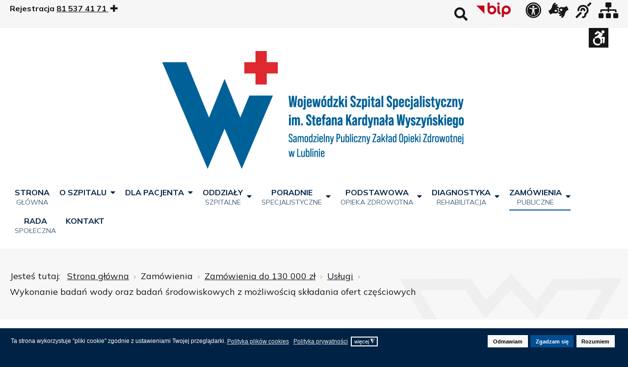

--- FILE ---
content_type: text/html; charset=utf-8
request_url: https://www.szpital.lublin.pl/zamowienia-publiczne/zamowienia-do-130-000-zl/128-dostawy/260-dostawa-i-montaz-3-sztuk-agregatow-chlodniczych-wraz-z-demontazem-i-utylizacja-dotychczasowych-urzadzen.html
body_size: 18056
content:
<!DOCTYPE html>
<html xmlns="http://www.w3.org/1999/xhtml" xml:lang="pl-pl" lang="pl-pl" dir="ltr">
<head>
	<meta http-equiv="X-UA-Compatible" content="IE=edge">
<meta name="viewport" content="width=device-width, initial-scale=1.0" />
<meta charset="utf-8" />
	<base href="https://www.szpital.lublin.pl/zamowienia-publiczne/zamowienia-do-130-000-zl/128-dostawy/260-dostawa-i-montaz-3-sztuk-agregatow-chlodniczych-wraz-z-demontazem-i-utylizacja-dotychczasowych-urzadzen.html" />
	<meta name="description" content="WOJEWÓDZKI SZPITAL SPECJALISTYCZNY
im. Stefana Kardynała Wyszyńskiego
Samodzielny Publiczny Zakład Opieki Zdrowotnej w Lublinie" />
	<title>Dostawa i montaż 3 sztuk agregatów chłodniczych wraz z demontażem i utylizacją dotychczasowych urządzeń</title>
	<link href="/components/com_dropfiles/assets/css/jaofoldertree.css" rel="stylesheet" />
	<link href="/components/com_dropfiles/assets/css/material-design-iconic-font.min.css" rel="stylesheet" />
	<link href="/plugins/dropfilesthemes/table/css/style_ver5.4.css" rel="stylesheet" />
	<link href="/plugins/dropfilesthemes/table/css/jquery.mediaTable.css" rel="stylesheet" />
	<link href="/components/com_dropfiles/assets/css/front_ver5.4.css" rel="stylesheet" />
	<link href="/components/com_dropfiles/assets/css/video-js.css" rel="stylesheet" />
	<link href="/plugins/system/screenreader/screenreader/libraries/controller/css/awesome.css" rel="stylesheet" />
	<link href="/plugins/system/ef4_jmframework/includes/assets/template/fontawesome5/css/all.min.css" rel="stylesheet" />
	<link href="/plugins/system/ef4_jmframework/includes/assets/template/fontawesome5/css/v4-shims.min.css" rel="stylesheet" />
	<link href="/templates/jm-eco-energy/css/bootstrap.17.css" rel="stylesheet" />
	<link href="/templates/jm-eco-energy/css/bootstrap_responsive.17.css" rel="stylesheet" />
	<link href="/templates/jm-eco-energy/css/template.17.css" rel="stylesheet" />
	<link href="/templates/jm-eco-energy/css/template_responsive.17.css" rel="stylesheet" />
	<link href="/templates/jm-eco-energy/css/night_version.17.css" rel="stylesheet" />
	<link href="/templates/jm-eco-energy/css/high_contrast.17.css" rel="stylesheet" />
	<link href="/templates/jm-eco-energy/css/font_switcher.17.css" rel="stylesheet" />
	<link href="//fonts.googleapis.com/css2?family=Mulish:wght@400;600;700&amp;family=Oswald:wght@500&amp;display=swap" rel="stylesheet" />
	<link href="/templates/jm-eco-energy/cache/template_params_31c6389d4d00db80e69e177b3d87acaa.css" rel="stylesheet" />
	<link href="/modules/mod_jm_social_icons/assets/default.css" rel="stylesheet" />
	<link href="/modules/mod_djmegamenu/assets/css/offcanvas_right.css?4.3.2.pro" rel="stylesheet" />
	<link href="/modules/mod_djmegamenu/mobilethemes/light/djmobilemenu.css?4.3.2.pro" rel="stylesheet" />
	<link href="/modules/mod_djmegamenu/assets/css/animations.css?4.3.2.pro" rel="stylesheet" />
	<link href="/templates/jm-eco-energy/css/djmegamenu.17.css" rel="stylesheet" />
	<link href="/templates/jm-eco-energy/css/custom.17.css" rel="stylesheet" />
	<link href="/plugins/system/gdpr/assets/css/cookieconsent.min.css" rel="stylesheet" />
	<link href="/plugins/system/gdpr/assets/css/jquery.fancybox.min.css" rel="stylesheet" />
	<style>
.themesblock a.themebtn.default {background-image: url(https://www.szpital.lublin.pl/plugins/dropfilesthemes/default/images/btn.png) }.themesblock a.themebtn.ggd {background-image: url(https://www.szpital.lublin.pl/plugins/dropfilesthemes/ggd/images/btn.png) }.themesblock a.themebtn.table {background-image: url(https://www.szpital.lublin.pl/plugins/dropfilesthemes/table/images/btn.png) }.themesblock a.themebtn.tree {background-image: url(https://www.szpital.lublin.pl/plugins/dropfilesthemes/tree/images/btn.png) } .dropfiles-content-table[data-category="139"] td .downloadlink, .dropfiles-content-table[data-category="139"] .download-all, .dropfiles-content-table[data-category="139"] .download-selected {background-color:#004f94 !important;color:#ffffff !important;}#accessibility-links #text_plugin{width:80px;}.dj-hideitem, li.item-1278, li.item-1279, li.item-1211, li.item-1212, li.item-1213, li.item-526, li.item-1156 { display: none !important; }
#jmm-social-395.default .jmm-list li.item-1 a .jmm-ico {background: #ffffff;}#jmm-social-395.default .jmm-list li.item-1 a:hover .jmm-ico {background: #004f94;}
		@media (min-width: 980px) { #dj-megamenu186mobile { display: none; } }
		@media (max-width: 979px) { #dj-megamenu186, #dj-megamenu186sticky, #dj-megamenu186placeholder { display: none !important; } }
	div.mod_search368 input[type="search"]{ width:auto; }div.mod_search187 input[type="search"]{ width:auto; }div.cc-window.cc-floating{max-width:24em}@media(max-width: 639px){div.cc-window.cc-floating:not(.cc-center){max-width: none}}div.cc-window, span.cc-cookie-settings-toggler{font-size:12px}div.cc-revoke{font-size:12px}div.cc-settings-label,span.cc-cookie-settings-toggle{font-size:10px}div.cc-window.cc-banner{padding:1em 1.8em}div.cc-window.cc-floating{padding:2em 1.8em}input.cc-cookie-checkbox+span:before, input.cc-cookie-checkbox+span:after{border-radius:1px}div.cc-center,div.cc-floating,div.cc-checkbox-container,div.gdpr-fancybox-container div.fancybox-content,ul.cc-cookie-category-list li,fieldset.cc-service-list-title legend{border-radius:0px}div.cc-window a.cc-btn,span.cc-cookie-settings-toggle{border-radius:0px}
	</style>
	<script type="application/json" class="joomla-script-options new">{"csrf.token":"a45dc21ddb80cb38e01e4d0f7020c131","system.paths":{"root":"","base":""},"joomla.jtext":{"COM_DROPFILES_DOWNLOAD_ALL":"Pobierz wszystkie pliki","COM_DROPFILES_DOWNLOAD_SELECTED":"Pobierz zaznaczone pliki","COM_DROPFILES_DEFAULT_FRONT_COLUMNS":"Kolumny","COM_DROPFILES_FIELD_FILE_BYTE":"b","COM_DROPFILES_FIELD_FILE_KILOBYTE":"kb","COM_DROPFILES_FIELD_FILE_MEGABYTE":"mb","COM_DROPFILES_FIELD_FILE_GIGABYTE":"gb","COM_DROPFILES_FIELD_FILE_TERRABYTE":"tb","COM_DROPFILES_FIELD_FILE_PETABYTE":"pb","COM_DROPFILES_LIGHT_BOX_LOADING_STATUS":"Podgl\u0105d si\u0119 \u0142aduje, mo\u017cesz <span class=QQdropfiles-loading-closeQQ>zako\u0144czy\u0107<\/span> w dowolnej chwili..."}}</script>
	<script src="/media/jui/js/jquery.min.js"></script>
	<script src="/media/jui/js/jquery-noconflict.js"></script>
	<script src="/media/system/js/core.js?f5e3d8e4e639660755b663748a7b8c9d"></script>
	<script src="/media/system/js/mootools-core.js?f5e3d8e4e639660755b663748a7b8c9d"></script>
	<script src="/media/system/js/mootools-more.js?f5e3d8e4e639660755b663748a7b8c9d"></script>
	<script src="/media/system/js/caption.js?f5e3d8e4e639660755b663748a7b8c9d"></script>
	<!--[if lt IE 9]><script src="/media/system/js/html5fallback.js?f5e3d8e4e639660755b663748a7b8c9d"></script><![endif]-->
	<script src="/media/jui/js/jquery-migrate.min.js?f5e3d8e4e639660755b663748a7b8c9d"></script>
	<script src="/media/jui/js/bootstrap.min.js?f5e3d8e4e639660755b663748a7b8c9d"></script>
	<script src="/media/jui/js/jquery.ui.core.min.js?f5e3d8e4e639660755b663748a7b8c9d"></script>
	<script src="/media/jui/js/jquery.ui.sortable.min.js?f5e3d8e4e639660755b663748a7b8c9d"></script>
	<script src="/components/com_dropfiles/assets/js/frontend.js"></script>
	<script src="/components/com_dropfiles/assets/js/handlebars-v4.7.7.js"></script>
	<script src="/components/com_dropfiles/assets/js/jaofoldertree.js"></script>
	<script src="/components/com_dropfiles/assets/js/colorbox.init.js"></script>
	<script src="/plugins/dropfilesthemes/table/js/script.js"></script>
	<script src="/plugins/dropfilesthemes/table/js/jquery.mediaTable.js"></script>
	<script src="https://www.szpital.lublin.pl/components/com_dropfiles/assets/js/helper.js"></script>
	<script src="/components/com_dropfiles/assets/js/video.js"></script>
	<script src="/plugins/system/screenreader/screenreader/languages/pl-PL.js"></script>
	<script src="/plugins/system/screenreader/screenreader/libraries/tts/soundmanager/soundmanager2.js"></script>
	<script src="/plugins/system/screenreader/screenreader/libraries/tts/responsivevoice.js" defer></script>
	<script src="/plugins/system/screenreader/screenreader/libraries/tts/tts.js" defer></script>
	<script src="/plugins/system/screenreader/screenreader/libraries/controller/controller.js" defer></script>
	<script src="/plugins/system/ef4_jmframework/includes/assets/template/js/layout.min.js"></script>
	<script src="/templates/jm-eco-energy/js/scripts.js"></script>
	<script src="/templates/jm-eco-energy/js/backtotop.js"></script>
	<script src="/templates/jm-eco-energy/js/jquery.cookie.js"></script>
	<script src="/templates/jm-eco-energy/js/fontswitcher.js"></script>
	<script src="/templates/jm-eco-energy/js/pagesettings.js"></script>
	<script src="/modules/mod_djmegamenu/assets/js/jquery.djmegamenu.min.js?4.3.2.pro" defer></script>
	<script src="/modules/mod_djmegamenu/assets/js/jquery.djmobilemenu.min.js?4.3.2.pro" defer></script>
	<script src="/plugins/system/gdpr/assets/js/jquery.fancybox.min.js" defer></script>
	<script src="/plugins/system/gdpr/assets/js/cookieconsent.min.js" defer></script>
	<script src="/plugins/system/gdpr/assets/js/init.js" defer></script>
	<script>
jQuery(document).ready(function(){ jQuery("body").append("<div id='dropfiles-loading-wrap'><div class='dropfiles-loading'></div></div><div id='dropfiles-loading-tree-wrap'><div class='dropfiles-loading-tree-bg'></div></div>")});dropfilesBaseUrl="https://www.szpital.lublin.pl/";dropfilesRootUrl="/";jQuery(function($){ initTooltips(); $("body").on("subform-row-add", initTooltips); function initTooltips (event, container) { container = container || document;$(container).find(".hasTooltip").tooltip({"html": true,"container": "body"});} });jQuery(window).on('load',  function() {
				new JCaption('img.caption');
			});window.soundManager.url = 'https://www.szpital.lublin.pl/plugins/system/screenreader/screenreader/libraries/tts/soundmanager/swf/';
										  window.soundManager.debugMode = false;  
										  window.soundManager.defaultOptions.volume = 80;var screenReaderConfigOptions = {	baseURI: 'https://www.szpital.lublin.pl/',
																			token: 'a237bd3ee2308fe1d0e8cd191bccaae3',
																			langCode: 'pl',
																			chunkLength: 300,
																			screenReaderVolume: '80',
																			screenReaderVoiceSpeed: 'normal',
																			position: 'bottomright',
																			scrolling: 'fixed',
																			targetAppendto: 'html',
																			targetAppendMode: 'bottom',
																			preload: 1,
																			autoBackgroundColor: 1,
																			readPage: 1,
																			readChildNodes: 1,
																			ieHighContrast: 1,
																			ieHighContrastAdvanced: 1,
																			selectedStorage: 'session',
																			gtranslateIntegration: 0,
																			readElementsHovering: 0,
																			elementsHoveringSelector: 'p',
																			selectMainpageareaText: 1,
																			excludeScripts: 1,
																			readImages: 0,
																			readImagesAttribute: 'title',
																			readImagesOrdering: 'before',
																			readImagesHovering: 0,
																			mainpageSelector: '#jm-header, #jm-top1, #jm-top2, #jm-main, #jm-bottom',
																			showlabel: 1,
																			labeltext: 'Czytaj tekst',
																			screenreaderIcon: 'audio',
																			screenreader: 1,
																			highcontrast: 0,
																			highcontrastAlternate: 0,
																			colorHue: 180,
																			colorBrightness: 6,
																			rootTarget: 0,
																			dyslexicFont: 0,
																			grayHues: 0,
																			spacingSize: 0,
																			spacingSizeMin: 0,
																			spacingSizeMax: 10,
																			bigCursor: 0,
																			readingGuides: 0,
																			readability: 0,
																			readabilitySelector: 'div.item-page,#content,div[itemprop=articleBody],div.item-content',
																			hideImages: 0,
																			fontsizeMinimizedToolbar: 0,
																			hoverMinimizedToolbar: 0,
																			fontsize: 0,
																			fontsizeDefault: 80,
																			fontsizeMin: 50,
																			fontsizeMax: 200,
																			fontsizeSelector: '',
																			fontSizeHeadersIncrement: 20,
																			toolbarBgcolor: '#eeeeee',
																			template: 'awesome.css',
																			templateOrientation: 'horizontal',
																			accesskey_play: 'P',
																			accesskey_pause: 'E',
																			accesskey_stop: 'S',
																			accesskey_increase: 'O',
																			accesskey_decrease: 'U',
																			accesskey_reset: 'R',
																			accesskey_highcontrast: 'H',
																			accesskey_highcontrast2: 'J',
																			accesskey_highcontrast3: 'K',
																			accesskey_dyslexic: 'D',
																			accesskey_grayhues: 'G',
																			accesskey_spacingsize_increase: 'M',
																			accesskey_spacingsize_decrease: 'N',
																			accesskey_bigcursor: 'W',
																			accesskey_reading_guides: 'V',
																			accesskey_readability: 'Q',
																			accesskey_hideimages: 'F',
																			accesskey_skiptocontents: 'C',
																			accesskey_minimized: 'L',
																			volume_accesskeys: 1,
																			accesskey_increase_volume: '+',
																			accesskey_decrease_volume: '-',
																			readerEngine: 'proxy_responsive',
																			useMobileReaderEngine: 0,
																			mobileReaderEngine: 'proxy_responsive',
																			proxyResponsiveApikey: 'YkiNlVQr',
																			hideOnMobile: 0,
																			useMinimizedToolbar: 0,
																			statusMinimizedToolbar: 'closed',
																			minimizedToolbarOnlyMobile: 0,
																			showSkipToContents: 0,
																			skipToContentsSelector: '#',
																			removeLinksTarget: 0,
																			resetButtonBehavior: 'fontsize'
																		};window.cookiePath = '/';
	(function(){
		var cb = function() {
			var add = function(css, id) {
				if(document.getElementById(id)) return;
				var l = document.createElement('link'); l.rel = 'stylesheet'; l.id = id; l.href = css;
				var h = document.getElementsByTagName('head')[0]; h.appendChild(l);
			};add('/media/djextensions/css/animate.min.css', 'animate_min_css');add('/media/djextensions/css/animate.ext.css', 'animate_ext_css');
		}
		var raf = requestAnimationFrame || mozRequestAnimationFrame || webkitRequestAnimationFrame || msRequestAnimationFrame;
		if (raf) raf(cb);
		else window.addEventListener('load', cb);
	})();var gdprConfigurationOptions = { complianceType: 'opt-in',
																			  cookieConsentLifetime: 365,
																			  cookieConsentSamesitePolicy: '',
																			  cookieConsentSecure: 0,
																			  disableFirstReload: 0,
																	  		  blockJoomlaSessionCookie: 1,
																			  blockExternalCookiesDomains: 0,
																			  externalAdvancedBlockingModeCustomAttribute: '',
																			  allowedCookies: '',
																			  blockCookieDefine: 1,
																			  autoAcceptOnNextPage: 0,
																			  revokable: 1,
																			  lawByCountry: 0,
																			  checkboxLawByCountry: 0,
																			  blockPrivacyPolicy: 0,
																			  cacheGeolocationCountry: 1,
																			  countryAcceptReloadTimeout: 1000,
																			  usaCCPARegions: null,
																			  countryEnableReload: 1,
																			  customHasLawCountries: [""],
																			  dismissOnScroll: 0,
																			  dismissOnTimeout: 0,
																			  containerSelector: 'body',
																			  hideOnMobileDevices: 0,
																			  autoFloatingOnMobile: 0,
																			  autoFloatingOnMobileThreshold: 1024,
																			  autoRedirectOnDecline: 0,
																			  autoRedirectOnDeclineLink: '',
																			  showReloadMsg: 0,
																			  showReloadMsgText: 'Zastosowanie preferencji i ponowne załadowanie strony...',
																			  defaultClosedToolbar: 0,
																			  toolbarLayout: 'basic',
																			  toolbarTheme: 'block',
																			  toolbarButtonsTheme: 'decline_first',
																			  revocableToolbarTheme: 'advanced',
																			  toolbarPosition: 'bottom',
																			  toolbarCenterTheme: 'compact',
																			  revokePosition: 'revoke-top',
																			  toolbarPositionmentType: 1,
																			  positionCenterSimpleBackdrop: 0,
																			  positionCenterBlurEffect: 1,
																			  preventPageScrolling: 0,
																			  popupEffect: 'fade',
																			  popupBackground: '#002244',
																			  popupText: '#ffffff',
																			  popupLink: '#ffffff',
																			  buttonBackground: '#004e94',
																			  buttonBorder: '#004e94',
																			  buttonText: '#ffffff',
																			  highlightOpacity: '100',
																			  highlightBackground: '#f7f7f7',
																			  highlightBorder: '#ffffff',
																			  highlightText: '#000000',
																			  highlightDismissBackground: '#f7f7f7',
																		  	  highlightDismissBorder: '#ffffff',
																		 	  highlightDismissText: '#000000',
																			  autocenterRevokableButton: 0,
																			  hideRevokableButton: 0,
																			  hideRevokableButtonOnscroll: 0,
																			  customRevokableButton: 0,
																			  customRevokableButtonAction: 0,
																			  headerText: 'Pliki cookies używane na tej stronie.',
																			  messageText: 'Ta strona wykorzystuje \"pliki cookie\" zgodnie z ustawieniami Twojej przeglądarki.',
																			  denyMessageEnabled: 1, 
																			  denyMessage: 'Nie udzieliłeś zgody na zapisywanie plików cookies.',
																			  placeholderBlockedResources: 0, 
																			  placeholderBlockedResourcesAction: '',
																	  		  placeholderBlockedResourcesText: 'Musisz zaakceptować pliki cookie i ponownie załadować stronę, aby wyświetlić tę treść',
																			  placeholderIndividualBlockedResourcesText: 'Musisz zaakceptować pliki cookie z {domeny} i odświeżyć stronę, aby wyświetlić tę treść',
																			  placeholderIndividualBlockedResourcesAction: 0,
																			  placeholderOnpageUnlock: 0,
																			  scriptsOnpageUnlock: 0,
																			  autoDetectYoutubePoster: 0,
																			  autoDetectYoutubePosterApikey: 'AIzaSyAV_WIyYrUkFV1H8OKFYG8wIK8wVH9c82U',
																			  dismissText: 'Rozumiem',
																			  allowText: 'Zgadzam się',
																			  denyText: 'Odmawiam',
																			  cookiePolicyLinkText: 'Polityka plików cookies',
																			  cookiePolicyLink: 'javascript:void(0)',
																			  cookiePolicyRevocableTabText: 'Polityka plików cookies',
																			  privacyPolicyLinkText: 'Polityka prywatności',
																			  privacyPolicyLink: 'javascript:void(0)',
																			  googleCMPTemplate: 0,
																			  enableGdprBulkConsent: 0,
																			  enableCustomScriptExecGeneric: 0,
																			  customScriptExecGeneric: '',
																			  categoriesCheckboxTemplate: 'cc-checkboxes-light',
																			  toggleCookieSettings: 1,
																			  toggleCookieSettingsLinkedView: 0,
																			  toggleCookieSettingsButtonsArea: 0,
 																			  toggleCookieSettingsLinkedViewSefLink: '/component/gdpr/',
																	  		  toggleCookieSettingsText: '<span class="cc-cookie-settings-toggle">więcej <span class="cc-cookie-settings-toggler">&#x25EE;</span></span>',
																			  toggleCookieSettingsButtonBackground: '#002244',
																			  toggleCookieSettingsButtonBorder: '#ffffff',
																			  toggleCookieSettingsButtonText: '#ffffff',
																			  showLinks: 1,
																			  blankLinks: '_blank',
																			  autoOpenPrivacyPolicy: 0,
																			  openAlwaysDeclined: 1,
																			  cookieSettingsLabel: 'Ustawienia cookies',
															  				  cookieSettingsDesc: 'Wybierz kategorie plików cookies jakie chcesz wyłączyć zaznaczając odpowiednie checkboxy. Aby uzyskać więcej informacji kliknij na kategorię plików cookies.',
																			  cookieCategory1Enable: 1,
																			  cookieCategory1Name: 'Systemowe',
																			  cookieCategory1Locked: 1,
																			  cookieCategory2Enable: 1,
																			  cookieCategory2Name: 'Reklamowe',
																			  cookieCategory2Locked: 1,
																			  cookieCategory3Enable: 1,
																			  cookieCategory3Name: 'Podmiotów zewnętrznych',
																			  cookieCategory3Locked: 1,
																			  cookieCategory4Enable: 0,
																			  cookieCategory4Name: 'Marketing',
																			  cookieCategory4Locked: 0,
																			  cookieCategoriesDescriptions: {},
																			  alwaysReloadAfterCategoriesChange: 0,
																			  preserveLockedCategories: 0,
																			  declineButtonBehavior: 'hard',
																			  blockCheckedCategoriesByDefault: 0,
																			  reloadOnfirstDeclineall: 0,
																			  trackExistingCheckboxSelectors: '',
															  		  		  trackExistingCheckboxConsentLogsFormfields: 'name,email,subject,message',
																			  allowallShowbutton: 0,
																			  allowallText: 'Allow all cookies',
																			  allowallButtonBackground: '#ffffff',
																			  allowallButtonBorder: '#ffffff',
																			  allowallButtonText: '#000000',
																			  allowallButtonTimingAjax: 'fast',
																			  includeAcceptButton: 0,
																			  includeDenyButton: 0,
																			  trackConsentDate: 0,
																			  execCustomScriptsOnce: 1,
																			  optoutIndividualResources: 0,
																			  blockIndividualResourcesServerside: 0,
																			  disableSwitchersOptoutCategory: 0,
																			  autoAcceptCategories: 0,
																			  allowallIndividualResources: 1,
																			  blockLocalStorage: 0,
																			  blockSessionStorage: 0,
																			  externalAdvancedBlockingModeTags: 'iframe,script,img,source,link',
																			  enableCustomScriptExecCategory1: 0,
																			  customScriptExecCategory1: '',
																			  enableCustomScriptExecCategory2: 0,
																			  customScriptExecCategory2: '',
																			  enableCustomScriptExecCategory3: 0,
																			  customScriptExecCategory3: '',
																			  enableCustomScriptExecCategory4: 0,
																			  customScriptExecCategory4: '',
																			  enableCustomDeclineScriptExecCategory1: 0,
																			  customScriptDeclineExecCategory1: '',
																			  enableCustomDeclineScriptExecCategory2: 0,
																			  customScriptDeclineExecCategory2: '',
																			  enableCustomDeclineScriptExecCategory3: 0,
																			  customScriptDeclineExecCategory3: '',
																			  enableCustomDeclineScriptExecCategory4: 0,
																			  customScriptDeclineExecCategory4: '',
																			  enableCMPPreferences: 0,	
																			  enableCMPStatistics: 0,
																			  enableCMPAds: 0,																			  
																			  debugMode: 0
																		};var gdpr_ajax_livesite='https://www.szpital.lublin.pl/';var gdpr_enable_log_cookie_consent=1;var gdprUseCookieCategories=1;var gdpr_ajaxendpoint_cookie_category_desc='https://www.szpital.lublin.pl/index.php?option=com_gdpr&task=user.getCookieCategoryDescription&format=raw';var gdprCookieCategoryDisabled4=1;var gdprJSessCook='d5abebc5310723a498c604b130198944';var gdprJSessVal='r8dmbph653bqsouei9adlm5psn';var gdprJAdminSessCook='647b588956c956bfee5225513781731e';var gdprPropagateCategoriesSession=1;var gdprAlwaysPropagateCategoriesSession=1;var gdprAlwaysCheckCategoriesSession=0;var gdprFancyboxWidth=700;var gdprFancyboxHeight=800;var gdprCloseText='Close';var gdprUseFancyboxLinks=1;var gdpr_ajaxendpoint_cookie_policy='https://www.szpital.lublin.pl/index.php?option=com_gdpr&task=user.getCookiePolicy&tmpl=component';var gdpr_ajaxendpoint_privacy_policy='https://www.szpital.lublin.pl/index.php?option=com_gdpr&task=user.getPrivacyPolicy&tmpl=component';
	</script>

	<link href="https://www.szpital.lublin.pl/images/obrazy/favicon.png" rel="Shortcut Icon" />
<script src="https://cdn.asystentpacjenta.pl/current/patient-assistant-widget-init.js"></script>
<script> PatientAssistantWidgetFileJS('3dad585b', 'widget'); </script>
<style>
       .AP_start_container {
           bottom: 50px; // 50px w górę od pozycji startowej.
       }
</style></head>
<body class=" fixed  top-bar     focus-border focus-mouse-on focus-sections hover-border"><div class="dj-offcanvas-wrapper"><div class="dj-offcanvas-pusher"><div class="dj-offcanvas-pusher-in">
	<div id="jm-allpage">
		<div id="jm-page">
																			
<header id="jm-bar-wrapp" class="" aria-label="Logo and navigation">
        		<div id="jm-top-bar">
			<div class="container-fluid">
				<div class="row-fluid">
										<div id="jm-top-bar1" class="pull-left span6">
						<div class="jm-module-raw ">

<div class="custom"  >
	<p><strong>Rejestracja </strong> <a class="no-margin d-inline-flex align-items-center" href="tel:+4881 5374171"><strong>81 537 41 71</strong> </a> <span class="icon-plus"></span> <!-- <a class="no-margin d-inline-flex align-items-center" href="#"> <strong>zarejestruj się online</strong> </a> --></p></div>
</div>
					</div>
															<div id="jm-top-bar2" class="pull-right span6">
						<div class="jm-module-raw ">

<div class="custom"  >
	<p><a class="no-margin d-inline-flex align-items-center" href="/sitemap.html" alt="Mapa strony" aria-label="Mapa strony" title="Mapa strony"><span class="fa fa-sitemap fa-2x" aria-hidden="true"></span> </a></p></div>
</div><div class="jm-module-raw ">

<div class="custom"  >
	<p><a class="no-margin d-inline-flex align-items-center" href="/obsluga-osob-nieslyszacych.html" aria-label="obsługa osób niesłyszących" title="Obsługa osób niesłyszącycho"><span class="fa fa-deaf fa-2x" aria-hidden="true"></span> </a></p></div>
</div><div class="jm-module-raw ">

<div class="custom"  >
	<p><a class="no-margin d-inline-flex align-items-center" href="https://szpital-woj-lublin.tumigamy.online" aria-label="łącze zewnętrzne - Tłumacz języka migowego" title="Tłumacz języka migowego"> <span class="fa fa-american-sign-language-interpreting fa-2x" aria-hidden="true"></span></a></p></div>
</div><div class="jm-module-raw ">

<div class="custom"  >
	<p><a class="no-margin d-inline-flex align-items-center" href="/deklaracja-dostepnosci.html" alt="Deklaracja dostepności" aria-label="Deklaracja dostępności" title="Deklaracja dostępności"><span class="fa fa-universal-access fa-2x" aria-hidden="true"></span> </a></p></div>
</div><div class="jm-module-raw "><ul class="nav menu mod-list">
<li class="item-1094"><a href="https://wssskwlublin.bip.lubelskie.pl/index.php?id=6" title="Biuletyn Infrmacji Publicznej" target="_blank" rel="noopener noreferrer"><img src="/images/obrazy/bip-logo.png" alt="BIP" /></a></li></ul>
</div><div class="jm-module-raw  search-ms visible-desktop"><div class="search search-ms visible-desktop mod_search187">
	<form action="/zamowienia-publiczne/zamowienia-do-130-000-zl.html" method="post" class="form-inline" role="search">
		<label for="mod-search-searchword187" class="element-invisible">Wyszukaj</label> <input name="searchword" id="mod-search-searchword187" maxlength="200"  class="inputbox search-query input-medium" type="search" size="20" placeholder="Szukaj..." /> <button class="button btn btn-primary" onclick="this.form.searchword.focus();">Wyszukaj na stronie</button>		<input type="hidden" name="task" value="search" />
		<input type="hidden" name="option" value="com_search" />
		<input type="hidden" name="Itemid" value="1184" />
	</form>
</div>
</div>
					</div>
					
				</div>
			</div>
		</div>
				<div id="jm-logo-nav" class="jm-menu-center" tabindex="-1">
			<div  class="container-fluid">
                                    <button class="jm-wcag-icon btn">
                        <em class="fa fa-wheelchair-alt fa-2x" aria-hidden="true"></em>
                        <span class="sr-only">Ustawienia WCAG</span>
                    </button>
                    <div id="jm-page-settings" class="jm-wcag-settings" role="navigation" aria-label="WCAG navigation">
                        <ul class="nav menu">
                                                            <li class="contrast">
                                    <ul>
                                        <li class="contrast-label jm-separator">Kontrast                                        </li><li><button data-href="/zamowienia-publiczne/zamowienia-do-130-000-zl.html?contrast=normal" class="jm-normal" title="Włącz widok standardowy"><span class="fa fa-sun-o" aria-hidden="true"></span><span class="sr-only">Widok standardowy</span></button>
                                        </li><li>
                                            <button data-href="/zamowienia-publiczne/zamowienia-do-130-000-zl.html?contrast=night" class="jm-night" title="Włącz widok nocny"><span class="fa fa-moon-o" aria-hidden="true"></span><span class="sr-only">Widok nocny</span></button>
                                            </li><li>
                                            <button data-href="/zamowienia-publiczne/zamowienia-do-130-000-zl.html?contrast=highcontrast" class="jm-highcontrast" title="Włącz wysoki kontrast tryb czarno - biały"><span class="fa fa-eye" aria-hidden="true"></span><span class="sr-only">Wysoki kontrast tryb czarno - biały</span></button>
                                            </li><li><button data-href="/zamowienia-publiczne/zamowienia-do-130-000-zl.html?contrast=highcontrast2" class="jm-highcontrast2" title="Włącz wysoki kontrast tryb czarno - żółty"><span class="fa fa-eye" aria-hidden="true"></span><span class="sr-only">Wysoki kontrast tryb czarno - żółty</span></button>
                                            </li><li><button data-href="/zamowienia-publiczne/zamowienia-do-130-000-zl.html?contrast=highcontrast3" class="jm-highcontrast3" title="Włącz wysoki kontrast tryb żółto - czarny"><span class="fa fa-eye" aria-hidden="true"></span><span class="sr-only">Wysoki kontrast tryb żółto - czarny</span></button></li>
                                                                            </ul>
                                </li>
                                                                                        <li class="container-width">
                                    <ul>
                                        <li class="width-label jm-separator">Szerokość</li>
                                        <li><button data-href="/zamowienia-publiczne/zamowienia-do-130-000-zl.html?width=fixed" class="jm-fixed" title="Włącz szerokość standardową"><span class="fa fa-compress" aria-hidden="true"></span><span class="sr-only">Fixed layout</span></button></li>
                                        <li><button data-href="/zamowienia-publiczne/zamowienia-do-130-000-zl.html?width=wide" class="jm-wide" title="Włącz szerokość maksymalną"><span class="fa fa-expand" aria-hidden="true"></span><span class="sr-only">Wide layout</span></button></li>
                                    </ul>
                                </li>
                                                                                        <li class="resizer">
                                    <ul>
                                        <li class="resizer-label jm-separator">Czcionka</li>
                                        <li><button data-href="/zamowienia-publiczne/zamowienia-do-130-000-zl.html?fontsize=70" class="jm-font-smaller" title="Pomniejszony rozmiar czcionki"><span class="fa fa-minus-circle" aria-hidden="true"></span><span class="sr-only">Pomniejszony rozmiar czcionki</span></button></li>
                                        <li><button data-href="/zamowienia-publiczne/zamowienia-do-130-000-zl.html?fontsize=130" class="jm-font-larger" title="Powiększony rozmiar czcionki"><span class="fa fa-plus-circle" aria-hidden="true"></span><span class="sr-only">Powiększony rozmiar czcionki</span></button></li>
                                        <li><button class="jm-font-readable"><span class="fa fa-text-width" aria-hidden="true"></span><span class="sr-only">Zwiększ odstępy pomiędzy literami</span></button></li>
                                        <li><button data-href="/zamowienia-publiczne/zamowienia-do-130-000-zl.html?fontsize=100" class="jm-font-normal" title="Standarowy rozmiar czcionki"><span class="fa fa-undo" aria-hidden="true"></span><span class="sr-only">Standarowy rozmiar czcionki</span></button></li>
                                    </ul>
                                </li>
                                                    </ul>
                        <div role="tablist">
                            <button class="jm-wcag-close" role="tab">
                                <em class="fa fa-times" aria-hidden="true"></em>
                                <span class="sr-only">Zamknij ustawienia WCAG</span>
                            </button>
                        </div>
                    </div>
                				<div id="jm-logo-nav-in">
										<div id="jm-bar-left" class="pull-left">
						<div id="jm-logo-sitedesc">
							<div id="jm-logo-sitedesc-in">
																<div id="jm-logo">
									<a href="https://www.szpital.lublin.pl/">
																				<img src="https://www.szpital.lublin.pl/images/obrazy/logo-wss_25.png" alt="WOJEWÓDZKI SZPITAL SPECJALISTYCZNY im. Stefana Kardynała Wyszyńskiego Samodzielny Publiczny Zakład Opieki Zdrowotnej w Lublinie" />
																			</a>
								</div>
																							</div>
						</div>
					</div>
															<div id="jm-bar-right" class="pull-right ">
						<nav id="jm-top-menu-nav"  tabindex="-1" aria-label="Main menu navigation">
							<div class="jm-module-raw "><div class="dj-megamenu-wrapper" data-tmpl="jm-eco-energy">
		<ul id="dj-megamenu186" class="dj-megamenu dj-megamenu-override dj-megamenu-wcag dj-megamenu-custom horizontalMenu  dj-fa-0" data-options='{"wrap":"jm-logo-nav-in","animIn":"fadeInUp","animOut":"zoomOut","animSpeed":"fast","openDelay":"250","closeDelay":"500","event":"mouseenter","eventClose":"mouseleave","fixed":"0","offset":"0","theme":"override","direction":"ltr","wcag":"1","overlay":"0"}' data-trigger="979" role="menubar" aria-label="Menu główne">
		<li class="dj-up itemid435 first" role="none"><a class="dj-up_a  withsubtitle " href="/"  role="menuitem"><span ><span class="title"><span class="name">Strona</span><small class="subtitle">GŁÓWNA</small></span></span></a></li><li class="dj-up itemid1089 parent" role="none"><a class="dj-up_a  "  aria-haspopup="true" aria-expanded="false" href="/o-szpitalu.html"  role="menuitem"><span class="dj-drop" ><span class="title"><span class="name">O Szpitalu</span></span><span class="arrow" aria-hidden="true"></span></span></a><div class="dj-subwrap  multiple_cols subcols2" style=""><div class="dj-subwrap-in" style="width:700px;"><div class="dj-subcol" style="width:350px"><ul class="dj-submenu" role="menu" aria-label="O Szpitalu"><li class="itemid1278 first separator withmodule" role="menuitem"><div class="modules-wrap">		<div class="moduletable">
						<ul class="nav menu mod-list">
<li class="item-1262"><a href="/o-szpitalu.html" title="O szpitalu">O szpitalu</a></li><li class="item-1264"><a href="/dyrekcja.html" >Dyrekcja</a></li><li class="item-1265"><a href="/administracja.html" >Administracja</a></li><li class="item-1266"><a href="/plan-szpitala.html" >Plan Szpitala</a></li><li class="item-1267"><a href="/certyfikaty-i-nagrody.html" >Certyfikaty i nagrody</a></li><li class="item-1268"><a href="/wspolpraca-ze-szpitalem.html" >Współpraca ze szpitalem</a></li><li class="item-1269"><a href="/cennik.html" >Cenniki</a></li><li class="item-1270"><a href="/patron-szpitala.html" >Patron Szpitala</a></li><li class="item-1263"><a href="/aktualnosci.html" >Aktualności</a></li></ul>
		</div>
	</div></li></ul></div><div class="dj-subcol" style="width:350px"><ul class="dj-submenu" role="menu" aria-label="O Szpitalu kolumna 2"><li class="itemid1279 first separator withmodule" role="menuitem"><div class="modules-wrap">		<div class="moduletable">
						<ul class="nav menu mod-list">
<li class="item-1271"><a href="/pisza-o-nas.html" >Piszą o nas</a></li><li class="item-1272"><a href="/szkolenia.html" >Szkolenia</a></li><li class="item-1273"><a href="/apteka-szpitalna.html" >Apteka szpitalna</a></li><li class="item-1274"><a href="/centralna-sterylizatornia.html" >Centralna Sterylizatornia</a></li><li class="item-1275"><a href="/dzial-dietetyki.html" >Dział Dietetyki</a></li><li class="item-1276"><a href="/epidemiolog.html" >Epidemiolog</a></li><li class="item-1277"><a href="/projekty.html" >Projekty</a></li><li class="item-1313"><a href="/oferty-pracy.html" >Oferty Pracy</a></li><li class="item-1330"><a href="https://cero.szpital.lublin.pl/" ><img src="/images/obrazy/CERO-logo_ico.png" alt="Centrum Edukacyjne Robotyki Operacyjnej" /><span class="image-title">Centrum Edukacyjne Robotyki Operacyjnej</span></a></li></ul>
		</div>
	</div></li></ul></div></div></div></li><li class="dj-up itemid1090 parent" role="none"><a class="dj-up_a  "  aria-haspopup="true" aria-expanded="false" href="/dla-pacjenta.html"  role="menuitem"><span class="dj-drop" ><span class="title"><span class="name">Dla Pacjenta</span></span><span class="arrow" aria-hidden="true"></span></span></a><div class="dj-subwrap  multiple_cols subcols3" style=""><div class="dj-subwrap-in" style="width:1050px;"><div class="dj-subcol" style="width:350px"><ul class="dj-submenu" role="menu" aria-label="Dla Pacjenta"><li class="itemid1211 first separator withmodule" role="menuitem"><div class="modules-wrap">		<div class="moduletable">
						<ul class="nav menu mod-list">
<li class="item-1314"><a href="/punkt-szczepien-przeciw-covid-19.html" ><img src="/images/obrazy/vaccine1.jpg" alt="Punkt Szczepień Covid-19" /><span class="image-title">Punkt Szczepień Covid-19</span></a></li><li class="item-1134"><a href="/jak-dojechac.html" >Jak dojechać?</a></li><li class="item-1136"><a href="/umawianie-i-odwolywanie-wizyt.html" >Umawianie i odwoływanie wizyt</a></li><li class="item-1327"><a href="/asystent-pacjenta.html" ><img src="/images/obrazy/AP_b_male_logo.png" alt="Asystent Pacjenta" /><span class="image-title">Asystent Pacjenta</span></a></li><li class="item-1351"><a href="/informacja-dla-pacjenta.html" >Informacja dla Pacjenta</a></li><li class="item-1137"><a href="/przyjecie-i-pobyt-w-szpitalu.html" >Przyjęcie i pobyt w szpitalu</a></li><li class="item-1245"><a href="/pobyt-w-szpitalu-co-wiedziec.html" >Pobyt w szpitalu: co warto wiedzieć</a></li><li class="item-1138"><a href="/filmy-instruktazowe-nfz-o-pandemii.html" >Filmy instruktażowe NFZ o pandemii</a></li><li class="item-1186"><a href="/prawa-pacjenta.html" >Pełnomocnik ds. Praw Pacjenta</a></li><li class="item-1325"><a href="/dobry-posilek.html" ><img src="/images/obrazy/menu_dp.png" alt="Dobry Posiłek" /><span class="image-title">Dobry Posiłek</span></a></li><li class="item-1342"><a href="/ankieta-satysfakcji-pacjenta-2.html" >Ankieta satysfakcji pacjenta - Przychodnia</a></li><li class="item-1329"><a href="/ankieta-satysfakcji-pacjenta.html" >Ankieta satysfakcji pacjenta - Szpital</a></li></ul>
		</div>
	</div></li></ul></div><div class="dj-subcol" style="width:350px"><ul class="dj-submenu" role="menu" aria-label="Pacjent kolumna 2"><li class="itemid1212 first separator withmodule" role="menuitem"><div class="modules-wrap">		<div class="moduletable">
						<ul class="nav menu mod-list">
<li class="item-1133"><a href="/deklaracja-dostepnosci.html" >Deklaracja dostępności </a></li><li class="item-1196"><a href="/obsluga-osob-nieslyszacych.html" >Obsługa osób niesłyszących</a></li><li class="item-1343"><a href="/cyberbezpieczenstwo.html" >Cyberbezpieczeństwo</a></li><li class="item-1295"><a href="/pracownia-robotyki-operacyjnej.html" >Pracownia Robotyki Operacyjnej</a></li><li class="item-1135"><a href="/internetowe-konto-pacjenta.html" >Internetowe Konto Pacjenta</a></li><li class="item-1198"><a href="/pracownia-rezonansu-magnetycznego.html" >Pracownia Rezonansu Magnetycznego</a></li><li class="item-1199"><a href="/regulamin-odwiedzin-pacjentow.html" >Regulamin odwiedzin pacjentów</a></li><li class="item-1200"><a href="/teleporady-w-poz-standard-organizacyjny.html" >Teleporady w POZ - standard organizacyjny</a></li><li class="item-1333"><a href="/standardy-ochrony-maloletnich.html" >Standardy ochrony małoletnich</a></li><li class="item-1350"><a href="/katalog-zdarzen-niepozadanch.html" >Katalog zdarzeń niepożądanch</a></li><li class="item-1346"><a href="/zglos-zdarzenie-niepozadane.html" >Zgłoś zdarzenie niepożądane </a></li></ul>
		</div>
	</div></li></ul></div><div class="dj-subcol" style="width:350px"><ul class="dj-submenu" role="menu" aria-label="Pacjent kolumna 3"><li class="itemid1213 first separator withmodule" role="menuitem"><div class="modules-wrap">		<div class="moduletable">
						<ul class="nav menu mod-list">
<li class="item-1201"><a href="/opieka-duszpasterska.html" >Opieka duszpasterska</a></li><li class="item-1202"><a href="/karta-praw-i-obowiazkow-pacjenta.html" >Karta praw i obowiązków pacjenta</a></li><li class="item-1203"><a href="/udostepnienie-dokumentacji-medycznej.html" >Udostępnienie dokumentacji medycznej</a></li><li class="item-1335"><a href="/odbior-dokumentacji-medycznej-przed-zniszczeniem.html" >Odbiór dokumentacji medycznej przed zniszczeniem</a></li><li class="item-1246"><a href="/klauzula-informacyjna-rodo.html" >Klauzula informacyjna (RODO)</a></li><li class="item-1205"><a href="/pokrzywdzeni-gov-pl.html" >pokrzywdzeni.gov.pl</a></li><li class="item-1206"><a href="/zalecenia-zywieniowe.html" >Zalecenia żywieniowe</a></li><li class="item-1319"><a href="https://szpital.lublin.pl/filmy-instruktazowe-nfz-o-pandemii.html" >Bezpieczni w Pandemii</a></li><li class="item-1321"><a href="/szkola-rodzeia.html" >Szkoła Rodzenia</a></li><li class="item-1328"><a href="/okno-zycia.html" >Okno Życia</a></li><li class="item-1331"><a href="https://www.nfz.gov.pl/dla-pacjenta/poradnik-pacjenta/" >Poradnik Pacjenta NFZ</a></li></ul>
		</div>
	</div></li></ul></div></div></div></li><li class="dj-up itemid479 parent separator" role="none"><a class="dj-up_a  withsubtitle "  aria-haspopup="true" aria-expanded="false"   tabindex="0"  role="menuitem"><span class="dj-drop" ><span class="title"><span class="name">Oddziały</span><small class="subtitle">SZPITALNE</small></span><span class="arrow" aria-hidden="true"></span></span></a><div class="dj-subwrap  single_column subcols1" style=""><div class="dj-subwrap-in" style="width:350px;"><div class="dj-subcol" style="width:350px"><ul class="dj-submenu" role="menu" aria-label="Oddziały"><li class="itemid526 first separator withmodule" role="menuitem"><div class="modules-wrap">		<div class="moduletable">
						<ul class="nav menu mod-list">
<li class="item-1297"><a href="/oddzialy-al-krasnicka-100.html" >Oddziały al. Kraśnicka 100</a></li><li class="item-1298"><a href="/oddzialy-ul-herberta-21.html" >Oddziały ul. Herberta 21</a></li><li class="item-1299"><a href="/oddzialy-ul-biernackiego-9.html" >Oddziały ul. Biernackiego 9</a></li><li class="item-1300"><a href="/oddzialy-ul-lubartowska-81.html" >Oddziały ul. Lubartowska 81</a></li></ul>
		</div>
	</div></li></ul></div></div></div></li><li class="dj-up itemid1091 parent" role="none"><a class="dj-up_a  withsubtitle "  aria-haspopup="true" aria-expanded="false"   tabindex="0"  role="menuitem"><span class="dj-drop" ><span class="title"><span class="name">Poradnie</span><small class="subtitle">SPECJALISTYCZNE</small></span><span class="arrow" aria-hidden="true"></span></span></a><div class="dj-subwrap  single_column subcols1" style=""><div class="dj-subwrap-in" style="width:350px;"><div class="dj-subcol" style="width:350px"><ul class="dj-submenu" role="menu" aria-label="Poradnie"><li class="itemid1156 first separator withmodule" role="menuitem"><div class="modules-wrap">		<div class="moduletable">
						<ul class="nav menu mod-list">
<li class="item-1301"><a href="/poradnie-al-krasnicka-100.html" >Poradnie al. Kraśnicka 100</a></li><li class="item-1302"><a href="/poradnie-ul-herberta-21.html" >Poradnie ul. Herberta 21</a></li><li class="item-1304"><a href="/poradnie-ul-lubartowska-81.html" >Poradnie ul. Lubartowska 81</a></li></ul>
		</div>
	</div></li></ul></div></div></div></li><li class="dj-up itemid1108 parent" role="none"><a class="dj-up_a  withsubtitle "  aria-haspopup="true" aria-expanded="false"   tabindex="0"  role="menuitem"><span class="dj-drop" ><span class="title"><span class="name">Podstawowa</span><small class="subtitle"> OPIEKA ZDROWOTNA</small></span><span class="arrow" aria-hidden="true"></span></span></a><div class="dj-subwrap  single_column subcols1" style=""><div class="dj-subwrap-in" style="width:350px;"><div class="dj-subcol" style="width:350px"><ul class="dj-submenu" role="menu" aria-label="Podstawowa"><li class="itemid1305 first" role="none"><a href="/podstawowa-opieka-zdrowotna/poz-al-krasnicka-100.html"  role="menuitem"><span class="title"><span class="name">POZ al. Kraśnicka 100</span></span></a></li><li class="itemid1306" role="none"><a href="/podstawowa-opieka-zdrowotna/poz-ul-herberta-21.html"  role="menuitem"><span class="title"><span class="name">POZ ul. Herberta 21</span></span></a></li><li class="itemid1307" role="none"><a href="/podstawowa-opieka-zdrowotna/nocna-i-swiateczna-opieka-zdrowotna-ul-lubartowska.html"  role="menuitem"><span class="title"><span class="name">Nocna i świąteczna opieka zdrowotna ul. Lubartowska</span></span></a></li><li class="itemid1308" role="none"><a href="/podstawowa-opieka-zdrowotna/nocna-i-swiateczna-opieka-zdrowotna-al-krasnicka.html"  role="menuitem"><span class="title"><span class="name">Nocna i świąteczna opieka zdrowotna al. Kraśnicka</span></span></a></li></ul></div></div></div></li><li class="dj-up itemid1092 parent" role="none"><a class="dj-up_a  withsubtitle "  aria-haspopup="true" aria-expanded="false"   tabindex="0"  role="menuitem"><span class="dj-drop" ><span class="title"><span class="name">Diagnostyka</span><small class="subtitle">REHABILITACJA</small></span><span class="arrow" aria-hidden="true"></span></span></a><div class="dj-subwrap  single_column subcols1" style=""><div class="dj-subwrap-in" style="width:350px;"><div class="dj-subcol" style="width:350px"><ul class="dj-submenu" role="menu" aria-label="Diagnostyka"><li class="itemid1315 first" role="none"><a href="/diagnostyka-rehabilitacja/diagnostyka-al-krasnicka-100.html"  role="menuitem"><span class="title"><span class="name">Diagnostyka al. Kraśnicka 100</span></span></a></li><li class="itemid1316" role="none"><a href="/diagnostyka-rehabilitacja/diagnostyka-ul-biernackiego-9.html"  role="menuitem"><span class="title"><span class="name">Diagnostyka ul. Biernackiego 9</span></span></a></li><li class="itemid1317" role="none"><a href="/diagnostyka-rehabilitacja/diagnostyka-ul-lubartowska-81.html"  role="menuitem"><span class="title"><span class="name">Diagnostyka ul. Lubartowska 81</span></span></a></li><li class="itemid1318" role="none"><a href="/diagnostyka-rehabilitacja/diagnostyka-ul-herberta-21.html"  role="menuitem"><span class="title"><span class="name">Diagnostyka ul. Herberta 21</span></span></a></li></ul></div></div></div></li><li class="dj-up itemid1093 active parent separator" role="none"><a class="dj-up_a active withsubtitle "  aria-haspopup="true" aria-expanded="false"   tabindex="0"  role="menuitem"><span class="dj-drop" ><span class="title"><span class="name">Zamówienia</span><small class="subtitle">PUBLICZNE</small></span><span class="arrow" aria-hidden="true"></span></span></a><div class="dj-subwrap  single_column subcols1" style=""><div class="dj-subwrap-in" style="width:350px;"><div class="dj-subcol" style="width:350px"><ul class="dj-submenu" role="menu" aria-label="Zamówienia"><li class="itemid1183 first" role="none"><a href="/zamowienia-publiczne/plan-postepowan-o-udzielenie-zamowienia-publicznego.html"  role="menuitem"><span class="title"><span class="name">Plan postępowań o udzielenie zamówienia publicznego</span></span></a></li><li class="itemid1185" role="none"><a href="https://szpital-lublin.eb2b.com.pl/" target="_blank" title="Otwarcie w nowym oknie: Przetargi - Platforma zakupowa"  role="menuitem"><span class="title"><span class="name">Postępowania - Platforma zakupowa</span></span></a></li><li class="itemid1184 current active" role="none"><a class="active " href="/zamowienia-publiczne/zamowienia-do-130-000-zl.html"  role="menuitem"><span class="title"><span class="name">Zamówienia do 130 000 zł</span></span></a></li><li class="itemid1188" role="none"><a href="/zamowienia-publiczne/postepowania-poza-ustawa-pzp.html"  role="menuitem"><span class="title"><span class="name">Postępowania poza ustawą PZP</span></span></a></li><li class="itemid1189" role="none"><a href="/zamowienia-publiczne/przetargi-zapytania-ofertowe.html"  role="menuitem"><span class="title"><span class="name">Przetargi, zapytania ofertowe</span></span></a></li><li class="itemid1190" role="none"><a href="/zamowienia-publiczne/konkursy-na-stanowiska-kierownicze.html"  role="menuitem"><span class="title"><span class="name">Konkursy na stanowiska kierownicze</span></span></a></li><li class="itemid1192" role="none"><a href="/zamowienia-publiczne/konkursy.html"  role="menuitem"><span class="title"><span class="name">Konkursy</span></span></a></li><li class="itemid1332" role="none"><a href="/zamowienia-publiczne/inne-ogloszenia-sprzedazy.html"  role="menuitem"><span class="title"><span class="name">Inne ogłoszenia sprzedaży</span></span></a></li><li class="itemid1334" role="none"><a href="/zamowienia-publiczne/ochrona-sygnalistow.html"  role="menuitem"><span class="title"><span class="name">Ochrona sygnalistów</span></span></a></li></ul></div></div></div></li><li class="dj-up itemid1341" role="none"><a class="dj-up_a  withsubtitle " href="/rada.html"  role="menuitem"><span ><span class="title"><span class="name">Rada</span><small class="subtitle">SPOŁECZNA</small></span></span></a></li><li class="dj-up itemid516" role="none"><a class="dj-up_a  " href="/kontakt.html"  role="menuitem"><span ><span class="title"><span class="name">Kontakt</span></span></span></a></li></ul>
			<div id="dj-megamenu186mobile" class="dj-megamenu-offcanvas dj-megamenu-offcanvas-light hasSubtitles ">
	<a href="#" class="dj-mobile-open-btn" aria-label="Open mobile menu"><span class="fa fa-bars" aria-hidden="true"></span></a>	<aside id="dj-megamenu186offcanvas" class="dj-offcanvas dj-fa-0 dj-offcanvas-light hasSubtitles " data-effect="1" aria-hidden="true">
		<div class="dj-offcanvas-top">
			<a href="#" class="dj-offcanvas-close-btn" aria-label="Close mobile menu"><span class="fa fa-close" aria-hidden="true"></span></a>
		</div>
						<div class="dj-offcanvas-content">
			<ul class="dj-mobile-nav dj-mobile-light hasSubtitles ">
<li class="dj-mobileitem itemid-435"><a class=" withsubtitle " href="/" >Strona<br/><small class="subtitle">GŁÓWNA</small></a></li><li class="dj-mobileitem itemid-1089 deeper parent"><a href="/o-szpitalu.html" >O Szpitalu</a><ul class="dj-mobile-nav-child"><li class="dj-mobileitem itemid-1278 divider"><div class="modules-wrap">		<div class="moduletable">
						<ul class="nav menu mod-list">
<li class="item-1262"><a href="/o-szpitalu.html" title="O szpitalu">O szpitalu</a></li><li class="item-1264"><a href="/dyrekcja.html" >Dyrekcja</a></li><li class="item-1265"><a href="/administracja.html" >Administracja</a></li><li class="item-1266"><a href="/plan-szpitala.html" >Plan Szpitala</a></li><li class="item-1267"><a href="/certyfikaty-i-nagrody.html" >Certyfikaty i nagrody</a></li><li class="item-1268"><a href="/wspolpraca-ze-szpitalem.html" >Współpraca ze szpitalem</a></li><li class="item-1269"><a href="/cennik.html" >Cenniki</a></li><li class="item-1270"><a href="/patron-szpitala.html" >Patron Szpitala</a></li><li class="item-1263"><a href="/aktualnosci.html" >Aktualności</a></li></ul>
		</div>
	</div></li><li class="dj-mobileitem itemid-1279 divider"><div class="modules-wrap">		<div class="moduletable">
						<ul class="nav menu mod-list">
<li class="item-1271"><a href="/pisza-o-nas.html" >Piszą o nas</a></li><li class="item-1272"><a href="/szkolenia.html" >Szkolenia</a></li><li class="item-1273"><a href="/apteka-szpitalna.html" >Apteka szpitalna</a></li><li class="item-1274"><a href="/centralna-sterylizatornia.html" >Centralna Sterylizatornia</a></li><li class="item-1275"><a href="/dzial-dietetyki.html" >Dział Dietetyki</a></li><li class="item-1276"><a href="/epidemiolog.html" >Epidemiolog</a></li><li class="item-1277"><a href="/projekty.html" >Projekty</a></li><li class="item-1313"><a href="/oferty-pracy.html" >Oferty Pracy</a></li><li class="item-1330"><a href="https://cero.szpital.lublin.pl/" ><img src="/images/obrazy/CERO-logo_ico.png" alt="Centrum Edukacyjne Robotyki Operacyjnej" /><span class="image-title">Centrum Edukacyjne Robotyki Operacyjnej</span></a></li></ul>
		</div>
	</div></li></ul></li><li class="dj-mobileitem itemid-1090 deeper parent"><a href="/dla-pacjenta.html" >Dla Pacjenta</a><ul class="dj-mobile-nav-child"><li class="dj-mobileitem itemid-1211 divider"><div class="modules-wrap">		<div class="moduletable">
						<ul class="nav menu mod-list">
<li class="item-1314"><a href="/punkt-szczepien-przeciw-covid-19.html" ><img src="/images/obrazy/vaccine1.jpg" alt="Punkt Szczepień Covid-19" /><span class="image-title">Punkt Szczepień Covid-19</span></a></li><li class="item-1134"><a href="/jak-dojechac.html" >Jak dojechać?</a></li><li class="item-1136"><a href="/umawianie-i-odwolywanie-wizyt.html" >Umawianie i odwoływanie wizyt</a></li><li class="item-1327"><a href="/asystent-pacjenta.html" ><img src="/images/obrazy/AP_b_male_logo.png" alt="Asystent Pacjenta" /><span class="image-title">Asystent Pacjenta</span></a></li><li class="item-1351"><a href="/informacja-dla-pacjenta.html" >Informacja dla Pacjenta</a></li><li class="item-1137"><a href="/przyjecie-i-pobyt-w-szpitalu.html" >Przyjęcie i pobyt w szpitalu</a></li><li class="item-1245"><a href="/pobyt-w-szpitalu-co-wiedziec.html" >Pobyt w szpitalu: co warto wiedzieć</a></li><li class="item-1138"><a href="/filmy-instruktazowe-nfz-o-pandemii.html" >Filmy instruktażowe NFZ o pandemii</a></li><li class="item-1186"><a href="/prawa-pacjenta.html" >Pełnomocnik ds. Praw Pacjenta</a></li><li class="item-1325"><a href="/dobry-posilek.html" ><img src="/images/obrazy/menu_dp.png" alt="Dobry Posiłek" /><span class="image-title">Dobry Posiłek</span></a></li><li class="item-1342"><a href="/ankieta-satysfakcji-pacjenta-2.html" >Ankieta satysfakcji pacjenta - Przychodnia</a></li><li class="item-1329"><a href="/ankieta-satysfakcji-pacjenta.html" >Ankieta satysfakcji pacjenta - Szpital</a></li></ul>
		</div>
	</div></li><li class="dj-mobileitem itemid-1212 divider"><div class="modules-wrap">		<div class="moduletable">
						<ul class="nav menu mod-list">
<li class="item-1133"><a href="/deklaracja-dostepnosci.html" >Deklaracja dostępności </a></li><li class="item-1196"><a href="/obsluga-osob-nieslyszacych.html" >Obsługa osób niesłyszących</a></li><li class="item-1343"><a href="/cyberbezpieczenstwo.html" >Cyberbezpieczeństwo</a></li><li class="item-1295"><a href="/pracownia-robotyki-operacyjnej.html" >Pracownia Robotyki Operacyjnej</a></li><li class="item-1135"><a href="/internetowe-konto-pacjenta.html" >Internetowe Konto Pacjenta</a></li><li class="item-1198"><a href="/pracownia-rezonansu-magnetycznego.html" >Pracownia Rezonansu Magnetycznego</a></li><li class="item-1199"><a href="/regulamin-odwiedzin-pacjentow.html" >Regulamin odwiedzin pacjentów</a></li><li class="item-1200"><a href="/teleporady-w-poz-standard-organizacyjny.html" >Teleporady w POZ - standard organizacyjny</a></li><li class="item-1333"><a href="/standardy-ochrony-maloletnich.html" >Standardy ochrony małoletnich</a></li><li class="item-1350"><a href="/katalog-zdarzen-niepozadanch.html" >Katalog zdarzeń niepożądanch</a></li><li class="item-1346"><a href="/zglos-zdarzenie-niepozadane.html" >Zgłoś zdarzenie niepożądane </a></li></ul>
		</div>
	</div></li><li class="dj-mobileitem itemid-1213 divider"><div class="modules-wrap">		<div class="moduletable">
						<ul class="nav menu mod-list">
<li class="item-1201"><a href="/opieka-duszpasterska.html" >Opieka duszpasterska</a></li><li class="item-1202"><a href="/karta-praw-i-obowiazkow-pacjenta.html" >Karta praw i obowiązków pacjenta</a></li><li class="item-1203"><a href="/udostepnienie-dokumentacji-medycznej.html" >Udostępnienie dokumentacji medycznej</a></li><li class="item-1335"><a href="/odbior-dokumentacji-medycznej-przed-zniszczeniem.html" >Odbiór dokumentacji medycznej przed zniszczeniem</a></li><li class="item-1246"><a href="/klauzula-informacyjna-rodo.html" >Klauzula informacyjna (RODO)</a></li><li class="item-1205"><a href="/pokrzywdzeni-gov-pl.html" >pokrzywdzeni.gov.pl</a></li><li class="item-1206"><a href="/zalecenia-zywieniowe.html" >Zalecenia żywieniowe</a></li><li class="item-1319"><a href="https://szpital.lublin.pl/filmy-instruktazowe-nfz-o-pandemii.html" >Bezpieczni w Pandemii</a></li><li class="item-1321"><a href="/szkola-rodzeia.html" >Szkoła Rodzenia</a></li><li class="item-1328"><a href="/okno-zycia.html" >Okno Życia</a></li><li class="item-1331"><a href="https://www.nfz.gov.pl/dla-pacjenta/poradnik-pacjenta/" >Poradnik Pacjenta NFZ</a></li></ul>
		</div>
	</div></li></ul></li><li class="dj-mobileitem itemid-479 divider deeper parent"><a class=" withsubtitle "   tabindex="0">Oddziały<br/><small class="subtitle">SZPITALNE</small></a><ul class="dj-mobile-nav-child"><li class="dj-mobileitem itemid-526 divider"><div class="modules-wrap">		<div class="moduletable">
						<ul class="nav menu mod-list">
<li class="item-1297"><a href="/oddzialy-al-krasnicka-100.html" >Oddziały al. Kraśnicka 100</a></li><li class="item-1298"><a href="/oddzialy-ul-herberta-21.html" >Oddziały ul. Herberta 21</a></li><li class="item-1299"><a href="/oddzialy-ul-biernackiego-9.html" >Oddziały ul. Biernackiego 9</a></li><li class="item-1300"><a href="/oddzialy-ul-lubartowska-81.html" >Oddziały ul. Lubartowska 81</a></li></ul>
		</div>
	</div></li></ul></li><li class="dj-mobileitem itemid-1091 deeper parent"><a class=" withsubtitle "   tabindex="0">Poradnie<br/><small class="subtitle">SPECJALISTYCZNE</small></a><ul class="dj-mobile-nav-child"><li class="dj-mobileitem itemid-1156 divider"><div class="modules-wrap">		<div class="moduletable">
						<ul class="nav menu mod-list">
<li class="item-1301"><a href="/poradnie-al-krasnicka-100.html" >Poradnie al. Kraśnicka 100</a></li><li class="item-1302"><a href="/poradnie-ul-herberta-21.html" >Poradnie ul. Herberta 21</a></li><li class="item-1304"><a href="/poradnie-ul-lubartowska-81.html" >Poradnie ul. Lubartowska 81</a></li></ul>
		</div>
	</div></li></ul></li><li class="dj-mobileitem itemid-1108 deeper parent"><a class=" withsubtitle "   tabindex="0">Podstawowa<br/><small class="subtitle"> OPIEKA ZDROWOTNA</small></a><ul class="dj-mobile-nav-child"><li class="dj-mobileitem itemid-1305"><a href="/podstawowa-opieka-zdrowotna/poz-al-krasnicka-100.html" >POZ al. Kraśnicka 100</a></li><li class="dj-mobileitem itemid-1306"><a href="/podstawowa-opieka-zdrowotna/poz-ul-herberta-21.html" >POZ ul. Herberta 21</a></li><li class="dj-mobileitem itemid-1307"><a href="/podstawowa-opieka-zdrowotna/nocna-i-swiateczna-opieka-zdrowotna-ul-lubartowska.html" >Nocna i świąteczna opieka zdrowotna ul. Lubartowska</a></li><li class="dj-mobileitem itemid-1308"><a href="/podstawowa-opieka-zdrowotna/nocna-i-swiateczna-opieka-zdrowotna-al-krasnicka.html" >Nocna i świąteczna opieka zdrowotna al. Kraśnicka</a></li></ul></li><li class="dj-mobileitem itemid-1092 deeper parent"><a class=" withsubtitle "   tabindex="0">Diagnostyka<br/><small class="subtitle">REHABILITACJA</small></a><ul class="dj-mobile-nav-child"><li class="dj-mobileitem itemid-1315"><a href="/diagnostyka-rehabilitacja/diagnostyka-al-krasnicka-100.html" >Diagnostyka al. Kraśnicka 100</a></li><li class="dj-mobileitem itemid-1316"><a href="/diagnostyka-rehabilitacja/diagnostyka-ul-biernackiego-9.html" >Diagnostyka ul. Biernackiego 9</a></li><li class="dj-mobileitem itemid-1317"><a href="/diagnostyka-rehabilitacja/diagnostyka-ul-lubartowska-81.html" >Diagnostyka ul. Lubartowska 81</a></li><li class="dj-mobileitem itemid-1318"><a href="/diagnostyka-rehabilitacja/diagnostyka-ul-herberta-21.html" >Diagnostyka ul. Herberta 21</a></li></ul></li><li class="dj-mobileitem itemid-1093 active divider deeper parent"><a class=" withsubtitle "   tabindex="0">Zamówienia<br/><small class="subtitle">PUBLICZNE</small></a><ul class="dj-mobile-nav-child"><li class="dj-mobileitem itemid-1183"><a href="/zamowienia-publiczne/plan-postepowan-o-udzielenie-zamowienia-publicznego.html" >Plan postępowań o udzielenie zamówienia publicznego</a></li><li class="dj-mobileitem itemid-1185"><a href="https://szpital-lublin.eb2b.com.pl/" target="_blank" title="Otwarcie w nowym oknie: Przetargi - Platforma zakupowa" >Postępowania - Platforma zakupowa</a></li><li class="dj-mobileitem itemid-1184 current active"><a href="/zamowienia-publiczne/zamowienia-do-130-000-zl.html" >Zamówienia do 130 000 zł</a></li><li class="dj-mobileitem itemid-1188"><a href="/zamowienia-publiczne/postepowania-poza-ustawa-pzp.html" >Postępowania poza ustawą PZP</a></li><li class="dj-mobileitem itemid-1189"><a href="/zamowienia-publiczne/przetargi-zapytania-ofertowe.html" >Przetargi, zapytania ofertowe</a></li><li class="dj-mobileitem itemid-1190"><a href="/zamowienia-publiczne/konkursy-na-stanowiska-kierownicze.html" >Konkursy na stanowiska kierownicze</a></li><li class="dj-mobileitem itemid-1192"><a href="/zamowienia-publiczne/konkursy.html" >Konkursy</a></li><li class="dj-mobileitem itemid-1332"><a href="/zamowienia-publiczne/inne-ogloszenia-sprzedazy.html" >Inne ogłoszenia sprzedaży</a></li><li class="dj-mobileitem itemid-1334"><a href="/zamowienia-publiczne/ochrona-sygnalistow.html" >Ochrona sygnalistów</a></li></ul></li><li class="dj-mobileitem itemid-1341"><a class=" withsubtitle " href="/rada.html" >Rada<br/><small class="subtitle">SPOŁECZNA</small></a></li><li class="dj-mobileitem itemid-516"><a href="/kontakt.html" >Kontakt</a></li></ul>
		</div>
					<div class="dj-offcanvas-modules">
						<div class="moduletable">
						<div class="search mod_search368">
	<form action="/zamowienia-publiczne/zamowienia-do-130-000-zl.html" method="post" class="form-inline" role="search">
		<label for="mod-search-searchword368" class="element-invisible">Szukaj...</label> <input name="searchword" id="mod-search-searchword368" maxlength="200"  class="inputbox search-query input-medium" type="search" size="20" placeholder="Szukaj..." /> <button class="button btn btn-primary" onclick="this.form.searchword.focus();">Szukaj</button>		<input type="hidden" name="task" value="search" />
		<input type="hidden" name="option" value="com_search" />
		<input type="hidden" name="Itemid" value="1184" />
	</form>
</div>
		</div>
				</div>
			</aside>
</div>	</div></div>
						</nav>
					</div>
									</div>
			</div>
		</div>
	</header>
							<div id="jm-system-message" role="alert" aria-live="assertive"><div class="container-fluid"><div id="system-message-container">
	</div>
</div></div>							
 
							
    <div id="jm-breadcrumbs" class="" role="navigation" aria-label="Breadcrumb navigation" tabindex="-1">
        <div class="container-fluid">
            <div class="jm-module   margin-ms"><div class="jm-module-in"><div class="jm-module-content clearfix notitle"><div aria-label="Breadcrumbs" role="navigation">
	<ul itemscope itemtype="https://schema.org/BreadcrumbList" class="breadcrumb  margin-ms">
					<li>
				Jesteś tutaj: &#160;
			</li>
		
						<li itemprop="itemListElement" itemscope itemtype="https://schema.org/ListItem">
											<a itemprop="item" href="/" class="pathway"><span itemprop="name">Strona główna</span></a>
					
											<span class="divider">
							<img src="/templates/jm-eco-energy/images/system/arrow.png" alt="" />						</span>
										<meta itemprop="position" content="1">
				</li>
							<li itemprop="itemListElement" itemscope itemtype="https://schema.org/ListItem">
											<span itemprop="name">
							Zamówienia						</span>
					
											<span class="divider">
							<img src="/templates/jm-eco-energy/images/system/arrow.png" alt="" />						</span>
										<meta itemprop="position" content="2">
				</li>
							<li itemprop="itemListElement" itemscope itemtype="https://schema.org/ListItem">
											<a itemprop="item" href="/zamowienia-publiczne/zamowienia-do-130-000-zl.html" class="pathway"><span itemprop="name">Zamówienia do 130 000 zł</span></a>
					
											<span class="divider">
							<img src="/templates/jm-eco-energy/images/system/arrow.png" alt="" />						</span>
										<meta itemprop="position" content="3">
				</li>
							<li itemprop="itemListElement" itemscope itemtype="https://schema.org/ListItem">
											<a itemprop="item" href="/zamowienia-publiczne/zamowienia-do-130-000-zl/129-uslugi.html" class="pathway"><span itemprop="name">Usługi</span></a>
					
											<span class="divider">
							<img src="/templates/jm-eco-energy/images/system/arrow.png" alt="" />						</span>
										<meta itemprop="position" content="4">
				</li>
							<li itemprop="itemListElement" itemscope itemtype="https://schema.org/ListItem" class="active">
					<span itemprop="name">
						 Wykonanie badań wody oraz badań środowiskowych z możliwością składania ofert częściowych					</span>
					<meta itemprop="position" content="5">
				</li>
				</ul>
</div>
</div></div></div>
        </div>
    </div>
							
							
							
							 
<div id="jm-main"  tabindex="-1">
	<div class="container-fluid">
		<div class="row-fluid">
			<div id="jm-content" class="span12" data-xtablet="span12" data-tablet="span12" data-mobile="span12">
												<main id="jm-maincontent">
					<div class="item-page" itemscope itemtype="https://schema.org/Article">
	<meta itemprop="inLanguage" content="pl-PL" />
                
		
			<div class="page-header">
		<h1 itemprop="headline">
			Dostawa i montaż 3 sztuk agregatów chłodniczych wraz z demontażem i utylizacją dotychczasowych urządzeń		</h1>
							</div>
							
<div class="icons">
	
					<div class="btn-group pull-right">
				<button class="btn dropdown-toggle" type="button" id="dropdownMenuButton-260" aria-label="Narzędzia użytkownika"
				data-toggle="dropdown" aria-haspopup="true" aria-expanded="false">
					<span class="icon-cog" aria-hidden="true"></span>
					<span class="caret" aria-hidden="true"></span>
				</button>
								<ul class="dropdown-menu" aria-labelledby="dropdownMenuButton-260">
											<li class="print-icon"> <a href="/zamowienia-publiczne/zamowienia-do-130-000-zl/128-dostawy/260-dostawa-i-montaz-3-sztuk-agregatow-chlodniczych-wraz-z-demontazem-i-utylizacja-dotychczasowych-urzadzen.html?tmpl=component&amp;print=1&amp;layout=default" title="Wydrukuj artykuł < Dostawa i montaż 3 sztuk agregatów chłodniczych wraz z demontażem i utylizacją dotychczasowych urządzeń >" onclick="window.open(this.href,'win2','status=no,toolbar=no,scrollbars=yes,titlebar=no,menubar=no,resizable=yes,width=640,height=480,directories=no,location=no'); return false;" rel="nofollow">			<span class="icon-print" aria-hidden="true"></span>
		Drukuj	</a> </li>
																<li class="email-icon"> <a href="/component/mailto/?tmpl=component&amp;template=jm-eco-energy&amp;link=28bb8ee4146d67843ddf01d2e83f081f3b52b32f" title="Wyślij link na adres e-mail" onclick="window.open(this.href,'win2','width=400,height=450,menubar=yes,resizable=yes'); return false;" rel="nofollow">			<span class="icon-envelope" aria-hidden="true"></span>
		E-mail	</a> </li>
														</ul>
			</div>
		
	</div>
			
		
						<dl class="article-info muted">

		
			<dt class="article-info-term">
									Szczegóły							</dt>

			
										<dd class="parent-category-name">
																		Nadrzędna kategoria: <a href="/zamowienia-publiczne/zamowienia-do-130-000-zl.html" itemprop="genre">Zamówienia do 130 000 zł</a>							</dd>			
										<dd class="category-name">
																		Kategoria: <a href="/zamowienia-publiczne/zamowienia-do-130-000-zl/128-dostawy.html" itemprop="genre">Dostawy</a>							</dd>			
										
										<dd class="published">
				<span class="icon-calendar" aria-hidden="true"></span>
				<time datetime="2021-06-07T14:09:49+00:00" itemprop="datePublished">
					Opublikowano: 07 czerwiec 2021				</time>
			</dd>			
		
												<dd class="create">
					<span class="icon-calendar" aria-hidden="true"></span>
					<time datetime="2021-06-07T14:09:49+00:00" itemprop="dateCreated">
						Utworzono: 07 czerwiec 2021					</time>
			</dd>			
										<dd class="modified">
				<span class="icon-calendar" aria-hidden="true"></span>
				<time datetime="2021-11-05T15:09:14+00:00" itemprop="dateModified">
					Poprawiono: 05 listopad 2021				</time>
			</dd>			
										<dd class="hits">
					<span class="icon-eye-open" aria-hidden="true"></span>
					<meta itemprop="interactionCount" content="UserPageVisits:1824" />
					Odsłony: 1824			</dd>						</dl>
	
<!--	--><!--		--><!---->
<!--		--><!--	-->
		
							<div itemprop="articleBody">
		<p>Nr sprawy: WSS SP ZOZ DZP 382.22.2021</p>
 
<h3>ZAMAWIAJĄCY:</h3>
<p>Wojewódzki Szpital Specjalistyczny im. Stefana Kardynała Wyszyńskiego Samodzielny Publiczny Zakład Opieki Zdrowotnej w Lublinie 20-718 Lublin, Al. Kraśnicka 100</p>
<p>ogłasza wszczęcie postępowania o udzielenie zamówienia na dostawę i montaż 3 sztuk agregatów chłodniczych wraz z demontażem i utylizacją dotychczasowych urządzeń o wartości szacunkowej do 130 000,00 zł</p>
<p>
<script type="text/x-handlebars-template" id="dropfiles-template-table-139">
    {{#if files}}
    {{#each files}}{{#if ext}}
    <tr class="file">
                    <td class="extcol file_title">
                                    <label class="dropfiles_checkbox"><input class="cbox_file_download" type="checkbox" data-id="{{id}}" /><span></span></label>
                                {{#if custom_icon}}
                <div class="custom-icon {{ext}}"><img src="/{{custom_icon_thumb}}" alt=""></div>
                {{else}}
                <span class="ext {{ext}}"></span>
                {{/if}}
                <a class="title" href='{{link}}'>{{title}}</a>
            </td>
        
        
        
                    <td>
                {{bytesToSize size}}
            </td>
        
        
        
                            <td>
                                    <a class="downloadlink" href='{{link}}'>
                        Pobierz                        <i class="zmdi zmdi-cloud-download dropfiles-download"></i>
                    </a>
                                                    {{#if openpdflink}}
                    <a href='{{openpdflink}}' class="openlink" target="_blank">
                        Otwórz                        <i class="zmdi zmdi-filter-center-focus dropfiles-preview"></i>
                    </a>
                    {{else}}
                    {{#if viewerlink}}
                    <a data-id="{{id}}" data-catid="{{catid}}" data-file-type="{{ext}}"
                       class="openlink dropfileslightbox"                        href='{{viewerlink}}'>
                        Zobacz                        <i class="zmdi zmdi-filter-center-focus dropfiles-preview"></i></a>
                    {{/if}}
                    {{/if}}

                            </td>
            </tr>
    {{/if}}{{/each}}
    {{/if}}


</script>

<script type="text/x-handlebars-template" id="dropfiles-current-category-139">
    {{#if category}}
    {{#if category.type}}
    <input type="hidden" id="current-category-type" class="type {{category.type}}" data-category-type="{{category.type}}"/>
    {{/if}}
    {{#if category.linkdownload_cat}}
    <input type="hidden" id="current-category-link" class="link" value="{{category.linkdownload_cat}}"/>
    {{/if}}
    {{/if}}
</script>

    <div class="dropfiles-content dropfiles-content-table dropfiles-content-multi dropfiles-files
        "
         data-category="139" data-current="139" data-category-name="Dostawa i montaż 3 sztuk agregatów chłodniczych wraz z demontażem i utylizacją dotychczasowych urządzeń">
        <input type="hidden" id="current_category" value="139"/>
        <input type="hidden" id="current_category_slug" value="dostawa-i-montaz-3-sztuk-agregatow-chlodniczych-wraz-z-demontazem-i-utylizacja-dotychczasowych-urzadzen"/>
                                                <a data-catid="" class="table-download-category download-all" href="https://www.szpital.lublin.pl/index.php?option=com_dropfiles&task=frontfile.downloadCategory&cate_id=139&cate_name=dostawa-i-monta-3-sztuk-agregat-w-ch-odniczych-wraz-z-demonta-em-i-utylizacj-dotychczasowych-urz-dze"><span class="btn-title">Pobierz wszystkie pliki</span><i class="zmdi zmdi-check-all"></i></a>
                            <div class="dropfiles-container">
                        <div class="dropfiles-container-table ">
                <div class="dropfiles-categories">
                    <div class="categories-head ">
                                            </div>
                                                        </div>
                <table class="table table-bordered table-striped mediaTable">
                    <thead>
                    <tr>
                                                    <th class="essential persist file_title">
                                Tytuł                            </th>
                        
                        
                        
                                                    <th class="optional file_size">
                                Rozmiar                            </th>
                        
                        
                        
                                                                            <th class="essential file_download">
                                Pobierz                            </th>
                                            </tr>
                    </thead>

                    <tbody>
                                                                                <tr class="file">
                                                                            <td class="extcol file_title">
                                                                                            <label class="dropfiles_checkbox"><input class="cbox_file_download" type="checkbox" data-id="34" /><span></span></label>
                                                                                        <a href="https://www.szpital.lublin.pl/files/139/Dostawa-i-monta-3-sztuk-agregatow-chodniczych-wraz-z-demontaem-i-utylizacj-dotychczasowych-urzdze/34/Dokumenty-dla-Wykonawcow.zip">
                                                                                                    <span class="ext zip"></span>
                                                                                            </a>
                                            <a class="title" href="https://www.szpital.lublin.pl/files/139/Dostawa-i-monta-3-sztuk-agregatow-chodniczych-wraz-z-demontaem-i-utylizacj-dotychczasowych-urzdze/34/Dokumenty-dla-Wykonawcow.zip">Dokumenty dla Wykonawców</a>
                                        </td>
                                    
                                    
                                    
                                                                            <td class="file-size">
                                            84.00 kb                                        </td>
                                    
                                    
                                    
                                                                                                                <td class="file_download">
                                                                                            <a class="downloadlink dropfiles_downloadlink"
                                                   href="https://www.szpital.lublin.pl/files/139/Dostawa-i-monta-3-sztuk-agregatow-chodniczych-wraz-z-demontaem-i-utylizacj-dotychczasowych-urzdze/34/Dokumenty-dla-Wykonawcow.zip">
                                                    Pobierz                                                    <i class="zmdi zmdi-cloud-download dropfiles-download"></i></a>
                                                                                                                                                                                    
                                        </td>
                                                                    </tr>
                                                                                                                <tr class="file">
                                                                            <td class="extcol file_title">
                                                                                            <label class="dropfiles_checkbox"><input class="cbox_file_download" type="checkbox" data-id="32" /><span></span></label>
                                                                                        <a href="https://www.szpital.lublin.pl/files/139/Dostawa-i-monta-3-sztuk-agregatow-chodniczych-wraz-z-demontaem-i-utylizacj-dotychczasowych-urzdze/32/Informacja-o-wyniku-postepowania.doc">
                                                                                                    <span class="ext doc"></span>
                                                                                            </a>
                                            <a class="title" href="https://www.szpital.lublin.pl/files/139/Dostawa-i-monta-3-sztuk-agregatow-chodniczych-wraz-z-demontaem-i-utylizacj-dotychczasowych-urzdze/32/Informacja-o-wyniku-postepowania.doc">Informacja o wyniku postępowania</a>
                                        </td>
                                    
                                    
                                    
                                                                            <td class="file-size">
                                            59.39 kb                                        </td>
                                    
                                    
                                    
                                                                                                                <td class="file_download">
                                                                                            <a class="downloadlink dropfiles_downloadlink"
                                                   href="https://www.szpital.lublin.pl/files/139/Dostawa-i-monta-3-sztuk-agregatow-chodniczych-wraz-z-demontaem-i-utylizacj-dotychczasowych-urzdze/32/Informacja-o-wyniku-postepowania.doc">
                                                    Pobierz                                                    <i class="zmdi zmdi-cloud-download dropfiles-download"></i></a>
                                                                                                                                                                                            <a data-id="32"
                                                       data-catid="139"
                                                       data-file-type="doc"
                                                       class="openlink dropfileslightbox"
                                                                                                               href="https://docs.google.com/viewer?url=https%3A%2F%2Fwww.szpital.lublin.pl%2Ffiles%2F139%2FDostawa-i-monta-3-sztuk-agregatow-chodniczych-wraz-z-demontaem-i-utylizacj-dotychczasowych-urzdze%2F32%2FInformacja-o-wyniku-postepowania.doc%3Ftoken%3D246f126cef85c7ba1c446a2f510d105f%26preview%3D1&embedded=true">
                                                        Zobacz                                                        <i class="zmdi zmdi-filter-center-focus dropfiles-preview"></i>
                                                    </a>
                                                                                            
                                        </td>
                                                                    </tr>
                                                                                                                <tr class="file">
                                                                            <td class="extcol file_title">
                                                                                            <label class="dropfiles_checkbox"><input class="cbox_file_download" type="checkbox" data-id="33" /><span></span></label>
                                                                                        <a href="https://www.szpital.lublin.pl/files/139/Dostawa-i-monta-3-sztuk-agregatow-chodniczych-wraz-z-demontaem-i-utylizacj-dotychczasowych-urzdze/33/Wyjasnienia-nr-1.zip">
                                                                                                    <span class="ext zip"></span>
                                                                                            </a>
                                            <a class="title" href="https://www.szpital.lublin.pl/files/139/Dostawa-i-monta-3-sztuk-agregatow-chodniczych-wraz-z-demontaem-i-utylizacj-dotychczasowych-urzdze/33/Wyjasnienia-nr-1.zip">Wyjaśnienia nr 1</a>
                                        </td>
                                    
                                    
                                    
                                                                            <td class="file-size">
                                            41.45 kb                                        </td>
                                    
                                    
                                    
                                                                                                                <td class="file_download">
                                                                                            <a class="downloadlink dropfiles_downloadlink"
                                                   href="https://www.szpital.lublin.pl/files/139/Dostawa-i-monta-3-sztuk-agregatow-chodniczych-wraz-z-demontaem-i-utylizacj-dotychczasowych-urzdze/33/Wyjasnienia-nr-1.zip">
                                                    Pobierz                                                    <i class="zmdi zmdi-cloud-download dropfiles-download"></i></a>
                                                                                                                                                                                    
                                        </td>
                                                                    </tr>
                                                                                                                <tr class="file">
                                                                            <td class="extcol file_title">
                                                                                            <label class="dropfiles_checkbox"><input class="cbox_file_download" type="checkbox" data-id="35" /><span></span></label>
                                                                                        <a href="https://www.szpital.lublin.pl/files/139/Dostawa-i-monta-3-sztuk-agregatow-chodniczych-wraz-z-demontaem-i-utylizacj-dotychczasowych-urzdze/35/Wyjasnienia-nr-2.zip">
                                                                                                    <span class="ext zip"></span>
                                                                                            </a>
                                            <a class="title" href="https://www.szpital.lublin.pl/files/139/Dostawa-i-monta-3-sztuk-agregatow-chodniczych-wraz-z-demontaem-i-utylizacj-dotychczasowych-urzdze/35/Wyjasnienia-nr-2.zip">Wyjaśnienia nr 2</a>
                                        </td>
                                    
                                    
                                    
                                                                            <td class="file-size">
                                            102.03 kb                                        </td>
                                    
                                    
                                    
                                                                                                                <td class="file_download">
                                                                                            <a class="downloadlink dropfiles_downloadlink"
                                                   href="https://www.szpital.lublin.pl/files/139/Dostawa-i-monta-3-sztuk-agregatow-chodniczych-wraz-z-demontaem-i-utylizacj-dotychczasowych-urzdze/35/Wyjasnienia-nr-2.zip">
                                                    Pobierz                                                    <i class="zmdi zmdi-cloud-download dropfiles-download"></i></a>
                                                                                                                                                                                    
                                        </td>
                                                                    </tr>
                                                                        </tbody>
                </table>
            </div>
        </div>
    </div>
</p>	</div>

	
        
	<ul class="pager pagenav">
	<li class="previous">
		<a class="hasTooltip" title="Dostawa podkładów chłonnych oraz pieluchomajtek dla dorosłych" aria-label="Poprzedni artykuł: Dostawa podkładów chłonnych oraz pieluchomajtek dla dorosłych" href="/zamowienia-publiczne/zamowienia-do-130-000-zl/128-dostawy/660-dostawa-podkladow-chlonnych-oraz-pieluchomajtek-dla-doroslych.html" rel="prev">
			<span class="icon-chevron-left" aria-hidden="true"></span> <span aria-hidden="true">Poprzedni artykuł</span>		</a>
	</li>
	<li class="next">
		<a class="hasTooltip" title="Dostawę wraz z montażem mikroskopu dla potrzeb Zakładu Patomorfologii " aria-label="Następny artykuł: Dostawę wraz z montażem mikroskopu dla potrzeb Zakładu Patomorfologii " href="/zamowienia-publiczne/zamowienia-do-130-000-zl/128-dostawy/261-dostawe-wraz-z-montazem-mikroskopu-dla-potrzeb-zakladu-patomorfologii.html" rel="next">
			<span aria-hidden="true">Następny artykuł</span> <span class="icon-chevron-right" aria-hidden="true"></span>		</a>
	</li>
</ul>
							</div>
				</main>
											</div>
								</div>
	</div>
</div>
							
							
							
							
							
<div id="jm-footer-mod" class="" role="region" aria-label="Footer modules" tabindex="-1">
	<div class="container-fluid">
		<div id="jm-footer-mod-in">
			<div class="row-fluid jm-flexiblock jm-footer-mod"><div class="span3"  data-default="span3" data-wide="span3" data-normal="span3" data-xtablet="span3" data-tablet="span100" data-mobile="span100"><div class="jm-module  blank-ms"><div class="jm-module-in"><h3 class="jm-title text-center underline"><span>KONTAKT</span></h3><div class="jm-module-content clearfix ">

<div class="custom blank-ms"  >
	<p>WOJEWÓDZKI SZPITAL SPECJALISTYCZNY<br />im. Stefana Kardynała Wyszyńskiego<br />Samodzielny Publiczny Zakład Opieki Zdrowotnej w Lublinie<br /><br />Al. Kraśnicka 100, 20-718 Lublin<br />Rejestracja: <a href="tel:+4881 5374171">81 537 41 71</a><br />Fax: <a href="tel:+4881 5258030">81 525 80 30</a><br />E-mail: <a href="mailto:szpital@szpital.lublin.pl">szpital@szpital.lublin.pl<br /></a><span>ePUAP: /szpitallublin/SkrytkaESP<br />e-Doręczenia: AE:PL-53686-63682-SSTIH-27 </span></p></div>
</div></div></div></div><div class="span3"  data-default="span3" data-wide="span3" data-normal="span3" data-xtablet="span3" data-tablet="span100 first-span" data-mobile="span100 first-span"><div class="jm-module  blank-ms"><div class="jm-module-in"><h3 class="jm-title text-center underline"><span>DLA</span> PRACOWNIKÓW</h3><div class="jm-module-content clearfix ">

<div class="custom blank-ms"  >
	<ul class="jm-light">
<li><a href="https://da.szpital.lublin.pl/roundcube/">Poczta</a></li>
<li><a href="/klauzula-informacyjna-rodo.html">Klauzula informacyjna (RODO)</a></li>
<li><a href="/logowanie-szpital.html">Logowanie do panelu strony</a></li>
</ul></div>
</div></div></div></div><div class="span3"  data-default="span3" data-wide="span3" data-normal="span3" data-xtablet="span3" data-tablet="span100 first-span" data-mobile="span100 first-span"><div class="jm-module  blank-ms"><div class="jm-module-in"><h3 class="jm-title text-center underline"><span>DLA</span> PACJENTA</h3><div class="jm-module-content clearfix ">

<div class="custom blank-ms"  >
	<ul class="jm-light">
<li><a href="/punkt-pobran-drive-thru-covid-19.html">Punkt pobrań drive-thru - SARS-CoV-2</a></li>
<li><a href="/jak-dojechac.html">Plan szpitala</a></li>
<li><a href="/umawianie-i-odwolywanie-wizyt.html">Umawianie i odwoływanie wizyt</a></li>
<li><a href="/przyjecie-i-pobyt-w-szpitalu.html">Przyjęcie i pobyt w Szpitalu</a></li>
<li><a href="https://www.szpital.lublin.pl/podstawowa-opieka-zdrowotna/poz-al-krasnicka-100.html">POZ - Podstawowa Opieka Zdrowotna al. Kraśnicka 100</a></li>
<li><a href="https://www.szpital.lublin.pl/podstawowa-opieka-zdrowotna/poz-ul-herberta-21.html">POZ - Podstawowa Opieka Zdrowotna ul Herberta 21</a></li>
<li><a href="/karta-praw-i-obowiazkow-pacjenta.html">Karta praw i obowiązków pacjenta</a></li>
<li><a href="/regulamin-odwiedzin-pacjentow.html">Regulamin odwiedzin pacjentów</a></li>
<li><a href="/udostepnienie-dokumentacji-medycznej.html">Udostępnianie dokumentacji medycznej</a></li>
</ul></div>
</div></div></div></div><div class="span3"  data-default="span3" data-wide="span3" data-normal="span3" data-xtablet="span3" data-tablet="span100 first-span" data-mobile="span100 first-span"><div class="jm-module  blank-ms"><div class="jm-module-in"><h3 class="jm-title text-center underline"><span>INSPEKTOR</span> OCHRONY DANYCH</h3><div class="jm-module-content clearfix ">

<div class="custom blank-ms"  >
	<p style="text-align: center;">RZECZNIK SZPITALA: <br />tel. <a href="tel:+48572352774">572 352 774</a><br />Inspektor Ochrony Danych: <br />tel. <a href="tel:+4881 5374676">81 537 46 76</a></p>
<p style="text-align: center;"><a class="btn" href="/deklaracja-dostepnosci.html">Deklaracja dostępności</a></p></div>
</div></div></div></div></div>		</div>
	</div>
</div>
							<footer id="jm-footer" class="" aria-label="Copyrights">
    <div class="container-fluid clearfix jm-footer">
        <div id="jm-footer-in">
            <div class="row-fluid">
                                    <div id="jm-footer-left" class="span4 pull-left ">
                        <div id="jm-copyrights">
                            

<div class="custom"  >
	<p><span class="sp-copyright">Copyright © 2021. Wszelkie prawa zastrzeżone.</span></p>
<p></p></div>

<div id="jmm-social-395" class="jmm-social default ">
	<div class="jmm-social-in view-2">
				<ul class="jmm-list items-1"><li class="jmm-item item-1 mapastrony"><a class="jmm-link" href="/sitemap.html" target="_blank" aria-label="Mapa Strony" title="Mapa Strony"><span class="jmm-ico fa fa-sitemap" aria-hidden="true"></span><span class="jmm-name">Mapa Strony</span></a></li></ul>	</div>
</div>

                        </div>
                    </div>
                                <div id="jm-footer-right" class="span4 pull-right">
                    <div id="jm-poweredby">
                        Projekt i realizacja <a href="https://itee.pl" title="Strony internetowe" target="_blank" rel="noopener noreferrer">itee.pl</a>
                    </div>
                </div>
            </div>
        </div>
    </div>
</footer>
<p id="jm-back-top"><a id="backtotop" href="#"><span class="fa fa-angle-up" aria-hidden="true"></span><span class="sr-only">Back to top</span></a></p>							
							</div>
	</div>
</div></div></div><script>
(function(c,d){"JUri"in d||(d.JUri="https://www.szpital.lublin.pl/");c.addEventListener("click",function(a){var b=a.target?a.target.closest('[class*="ba-click-lightbox-form-"], [href*="ba-click-lightbox-form-"]'):null;if(b){a.preventDefault();if("pending"==b.clicked)return!1;b.clicked="pending";"formsAppClk"in window?formsAppClk.click(b):(a=document.createElement("script"),a.src=JUri+"components/com_baforms/assets/js/click-trigger.js",a.onload=function(){formsAppClk.click(b)},
c.head.append(a))}})})(document,window);
</script>
</body>
</html>


--- FILE ---
content_type: text/css
request_url: https://www.szpital.lublin.pl/plugins/dropfilesthemes/table/css/jquery.mediaTable.css
body_size: 1577
content:
/**
Copyright (c) 2012 Marco Pegoraro, http://movableapp.com/

Permission is hereby granted, free of charge, to any person obtaining
a copy of this software and associated documentation files (the
"Software"), to deal in the Software without restriction, including
without limitation the rights to use, copy, modify, merge, publish,
distribute, sublicense, and/or sell copies of the Software, and to
permit persons to whom the Software is furnished to do so, subject to
the following conditions:

The above copyright notice and this permission notice shall be
included in all copies or substantial portions of the Software.

THE SOFTWARE IS PROVIDED "AS IS", WITHOUT WARRANTY OF ANY KIND,
EXPRESS OR IMPLIED, INCLUDING BUT NOT LIMITED TO THE WARRANTIES OF
MERCHANTABILITY, FITNESS FOR A PARTICULAR PURPOSE AND
NONINFRINGEMENT. IN NO EVENT SHALL THE AUTHORS OR COPYRIGHT HOLDERS BE
LIABLE FOR ANY CLAIM, DAMAGES OR OTHER LIABILITY, WHETHER IN AN ACTION
OF CONTRACT, TORT OR OTHERWISE, ARISING FROM, OUT OF OR IN CONNECTION
WITH THE SOFTWARE OR THE USE OR OTHER DEALINGS IN THE SOFTWARE.


WHERE TO FIND MEDIA TABLE:
https://github.com/thepeg/MediaTable
http://consulenza-web.com/jquery/MediaTable/
http://www.consulenza-web.com/2012/01/mediatable-jquery-plugin/

**/







/* -----[[     S T R U C T U R E     ]]------------ */


/**
 * Structural Style
 */
.mediaTable {
	width:100%;
	border-collapse:collapse;
}
.mediaTableMenu {
	display: none;
}
.mediaTableMenu label {
	display: inline !important;
}

.mediaTableWrapper {
	position: relative;
}

.mediaTableWrapperWithMenu {
	padding-top:1em;
}


.mediaTableMenuClosed ul {
	display:none;
}



/**
 * Active Media Table Rules
 * theese rules are applied to a table activated by the jQuery plugin.
 */

.activeMediaTable th, .activeMediaTable td {
	display: none;
}

.activeMediaTable th.essential, .activeMediaTable td.essential {
	display: table-cell;
	_display:block; /* IE6 Hack */
}

/* IE7 Hack */
*+html .activeMediaTable th.essential, *+html .activeMediaTable td.essential { display:block }








/* -----[[     B R E A C K      P O I N T S     ]]------------ */

@media screen and (min-width: 768px) {

	.activeMediaTable th.optional, .activeMediaTable td.optional {
		display: table-cell;
		_display:block; /* IE6 Hack */
	}

	/* IE7 Hack */
	*+html .activeMediaTable th.optional, *+html .activeMediaTable td.optional { display:block }

}

@media screen and (min-width: 1024px) {

	.activeMediaTable th, .activeMediaTable td {
		display: table-cell;
		_display:block; /* IE6 Hack */
	}

	/* IE7 Hack */
	*+html .activeMediaTable th, *+html .activeMediaTable td { display:block }

}








/* -----[[     T H E M I N G     ]]------------ */

/**
 * Table Style
 */
/*table.mediaTable thead th {
	white-space: nowrap;
	border-bottom: 1px solid #ccc;
	color: #888;
}

table.mediaTable th, table.mediaTable td {
	padding: .5em 1em;
	text-align: right;
}

table.mediaTable th:first-child, table.mediaTable td:first-child {
	text-align: left;
}

table.mediaTable tbody th, table.mediaTable td {
	border-bottom: 1px solid #e6e6e6;
}*/


/**
 * Menu Style
 */

.colstyle .mediaTableMenu {
	position:absolute;
	top:0;
	right:0;
	background: #fff;
	border-radius:1px;
	overflow:hidden;
	box-shadow:-1px -1px 5px 2px #eee;
	display: block;
}

.mediaTableMenu a:hover, .mediaTableMenu a:focus {
	text-decoration:none;
}

.colstyle .mediaTableMenu a {
	display: block;
	background: none;
	box-shadow: -1px -1px 5px 2px #eee;
	padding:0.6em;
	cursor:pointer;
}

.colstyle .mediaTableMenu ul {
	list-style-position:outside;
	list-style:none !important;
	margin:0;
	padding:0 0.5em;
}

.colstyle .mediaTableMenuClosed a {
	border-radius:1px;
}

.colstyle .mediaTableMenu ul li {
	line-height: 2em;
}

.colstyle .mediaTableMenu ul li label {
	cursor:pointer;
}

--- FILE ---
content_type: text/css
request_url: https://www.szpital.lublin.pl/templates/jm-eco-energy/css/template.17.css
body_size: 13970
content:
.cf:before,.cf:after{display: table;content: "";line-height: 0}.cf:after{clear: both}#jm-allpage{position: relative;background: #fff}.sticky-bar #jm-allpage{padding-top: 87px}.sticky-bar.top-bar #jm-allpage{padding-top: 117px}.wide-page .container-fluid{max-width: 95%}#jm-page-settings{opacity: 0;transition: visibility .1s, opacity .1s linear;font-size: 0.89em;z-index: 600;padding: 40px;margin: 0;text-align: left;position: absolute;right: 20px;background: #fff;color: #161616;top: -40px;width: 300px;z-index: -1;border: 2px solid #004e94;pointer-events: none;box-sizing: border-box}#jm-page-settings.open{visibility: visible;opacity: 1;transition: visibility .1s, opacity .1s linear;z-index: 601;pointer-events: auto}#jm-page-settings ul.nav.menu{margin: 0}#jm-page-settings ul.nav.menu ul{display: block;margin: 0;padding: 0}#jm-page-settings ul.nav.menu li{display: inline-block;margin: 0 10px 0 0}#jm-page-settings ul.nav.menu li:first-child{margin-right: 0}#jm-page-settings ul.nav.menu li:before,#jm-page-settings ul.nav.menu li:after{display: none}#jm-page-settings ul.nav.menu li button{display: inline-block;vertical-align: baseline;line-height: 1;padding: 3px 7px;font-size: 13px;border: 1px solid #000;color: #161616;background: #fff;text-decoration: none;box-sizing: border-box}#jm-page-settings ul.nav.menu li button:hover,#jm-page-settings ul.nav.menu li button:focus{color: #fff;background: #004e94}#jm-page-settings ul.nav.menu li button:before,#jm-page-settings ul.nav.menu li button:after{display: none !important}#jm-page-settings ul.nav.menu li span.separator:before,#jm-page-settings ul.nav.menu li span.separator:after{display: none}#jm-page-settings ul.nav.menu li.jm-separator{margin: 0 2px;display: block}#jm-page-settings ul.nav.menu > li{margin: 0 0 10px;display: block}#jm-page-settings ul.nav.menu > li:last-child{margin: 0}#jm-page-settings ul.nav.menu .contrast .jm-highcontrast{background: #000;color: #fff}#jm-page-settings ul.nav.menu .contrast .jm-highcontrast:hover,#jm-page-settings ul.nav.menu .contrast .jm-highcontrast:focus{background: #fff;color: #000}#jm-page-settings ul.nav.menu .contrast .jm-highcontrast2{background: #000;color: #ff0}#jm-page-settings ul.nav.menu .contrast .jm-highcontrast2:hover,#jm-page-settings ul.nav.menu .contrast .jm-highcontrast2:focus{background: #ff0;color: #000}#jm-page-settings ul.nav.menu .contrast .jm-highcontrast3{background: #ff0;color: #000}#jm-page-settings ul.nav.menu .contrast .jm-highcontrast3:hover,#jm-page-settings ul.nav.menu .contrast .jm-highcontrast3:focus{background: #000;color: #ff0}#jm-page-settings ul.nav.menu .jm-separator{margin-right: 2px}.jm-wcag-icon{cursor: pointer;background: #161616;color: #fff;position: relative;width: 32px;height: 32px;text-align: center;line-height: 32px;float: right;z-index: 602;margin-top: -40px;padding: 0;box-shadow: none;border: none}.jm-wcag-icon:hover,.jm-wcag-icon:focus{background: #1a68b3}.jm-wcag-close{position: absolute;right: 0;bottom: 0;width: 32px;height: 32px;padding: 0;background: #004e94;color: #fff;box-shadow: none;font-size: 16px;line-height: 32px;border: none}#jm-bar-wrapp{width: 100%;position: relative}#jm-top-bar{padding: 5px 0;font-size: 0.9em;line-height: 20px;background-color: #f6f6f6;color: #161616}.sticky-bar #jm-bar-wrapp{position: fixed;top: 0;right: 0;left: auto;box-sizing: border-box;z-index: 998}.sticky-bar #jm-bar-wrapp.scrolled{box-shadow: 0px 2px 5px rgba(22,22,22,0.2)}#jm-logo-nav{background: #fff;padding: 40px 0 20px}#jm-logo-nav #jm-logo{vertical-align: top;text-transform: uppercase;line-height: 1;margin: 0;font-family: 'Mulish', sans-serif;font-size: 30px}#jm-logo-nav #jm-logo a{display: inline-block}#jm-logo-nav #jm-logo a:hover{color: #004e94;text-decoration: none}#jm-logo-nav #jm-logo img{border: 0}#jm-logo-nav #jm-sitedesc{vertical-align: middle;font-family: 'Mulish', sans-serif;color: #036}#jm-logo-nav .container-fluid{position: relative}@media (min-width: 980px){#jm-logo-nav.jm-menu-center{text-align: center}#jm-logo-nav.jm-menu-center #jm-logo-nav-in{display: inline-flex;flex-wrap: wrap;flex-direction: column}#jm-logo-nav.jm-menu-center #jm-bar-left,#jm-logo-nav.jm-menu-center #jm-bar-right{float: none}#jm-logo-nav.jm-menu-center #jm-bar-right{padding-top: 20px}#jm-logo-nav.jm-menu-left #jm-logo-nav-in{display: inline-flex;flex-wrap: wrap;flex-direction: column}#jm-logo-nav.jm-menu-left #jm-bar-left,#jm-logo-nav.jm-menu-left #jm-bar-right{float: none}#jm-logo-nav.jm-menu-left #jm-bar-right{padding-top: 20px}#jm-logo-nav.jm-menu-left .dj-megamenu-override li.dj-up:first-child{margin-left: 0}}#jm-header{background: #f6f6f6;color: #161616;position: relative;z-index: 1;padding-top: 40px}#jm-header.headerimgActive:after{content: '';position: absolute;top: 0;left: 0;right: 0;bottom: 0;z-index: -1;background-repeat: no-repeat;pointer-events: none;opacity: 1}#jm-header.full-width{padding: 0}#jm-header.full-width .jm-module{margin-bottom: 0}#jm-header.full-width .container-fluid{padding-left: 0;padding-right: 0}#jm-header.full-width .row-fluid{margin-left: 0;margin-right: 0}#jm-header.full-width .row-fluid [class*="span"]{padding-left: 0;padding-right: 0}#jm-top1{background: #f6f6f6;color: #161616;padding: 60px 0 30px;position: relative}@media (max-width: 767px){#jm-top1{padding: 60px 0 30px}}#jm-top2{background: #004e94;color: #fff;padding: 60px 0 30px;position: relative}@media (max-width: 767px){#jm-top2{padding: 60px 0 30px}}#jm-top3{background: #fff;color: #ccc;padding: 60px 0 30px;position: relative}@media (max-width: 767px){#jm-top3{padding: 60px 0 30px}}#jm-breadcrumbs{padding-top: 40px;background: #f7f7f7;padding-bottom: 10px}#jm-breadcrumbs .breadcrumb li.active span:empty{display: none}#jm-font-switcher{text-align: right;margin: 0 0 15px}#jm-main{display: block;background: #fff;padding: 40px 0 10px;position: relative}@media (max-width: 767px){#jm-main{padding: 60px 0 30px}}#jm-maincontent{display: block;margin-bottom: 30px}#jm-bottom1{background: #004e94;color: #fff;padding: 60px 0 30px;position: relative}@media (max-width: 767px){#jm-bottom1{padding: 60px 0 30px}}#jm-bottom2{background: #fff;padding: 60px 0 30px;position: relative}@media (max-width: 767px){#jm-bottom2{padding: 60px 0 30px}}#jm-bottom3{background: #004e94;color: #fff;padding: 60px 0 30px;position: relative}@media (max-width: 767px){#jm-bottom3{padding: 60px 0 30px}}#jm-footer-mod{background: #024;color: #fff;padding: 60px 0 30px;position: relative}@media (max-width: 767px){#jm-footer-mod{padding: 60px 0 30px}}#jm-footer{color: #fff;font-size: 18px;background: #024;position: relative}#jm-footer a{color: #e6e6e6}#jm-footer-right{text-align: right}#jm-footer-in{border-top: 1px solid rgba(255,255,255,0.3);padding: 30px 0}#jm-footer-left,#jm-footer-right{font-size: 0.89em;line-height: 1.1;color: rgba(255,255,255,0.7)}#jm-footer-left a,#jm-footer-right a{color: inherit}#jm-back-top{position: fixed;bottom: 20px;right: 20px;left: auto;z-index: 998}#jm-back-top a{display: block;height: 40px;line-height: 40px;width: 40px;text-align: center;font-size: 20px;-webkit-transition: all 1s ease 0s;transition: all 1s ease 0s;background: #003e76;color: #fff;text-decoration: none;opacity: .3}#jm-back-top a:hover{opacity: .6;cursor: pointer;text-decoration: none}#jm-top1 + #jm-main,#jm-top1 + #jm-bottom2,#jm-main + #jm-bottom2{padding-top: 0}#jm-top2 + #jm-bottom1{padding-top: 0}#jm-top2 + #jm-bottom3{padding-top: 0}#jm-bottom1 + #jm-bottom3{padding-top: 0}.responsive-disabled{min-width: 1420px}.responsive-disabled #jm-allpage{min-width: 1420px;padding: 0 !important}.responsive-disabled #jm-bar-wrapp{position: static}body.focus-border a:focus,body.highcontrast.focus-border-hc a:focus,body.highcontrast2.focus-border-hc a:focus,body.highcontrast3.focus-border-hc a:focus,body.focus-mouse-on.mouse-focus a:focus,body.focus-border .btn:focus,body.highcontrast.focus-border-hc .btn:focus,body.highcontrast2.focus-border-hc .btn:focus,body.highcontrast3.focus-border-hc .btn:focus,body.focus-mouse-on.mouse-focus .btn:focus,body.focus-border input:focus,body.highcontrast.focus-border-hc input:focus,body.highcontrast2.focus-border-hc input:focus,body.highcontrast3.focus-border-hc input:focus,body.focus-mouse-on.mouse-focus input:focus,body.focus-border select:focus,body.highcontrast.focus-border-hc select:focus,body.highcontrast2.focus-border-hc select:focus,body.highcontrast3.focus-border-hc select:focus,body.focus-mouse-on.mouse-focus select:focus,body.focus-border textarea:focus,body.highcontrast.focus-border-hc textarea:focus,body.highcontrast2.focus-border-hc textarea:focus,body.highcontrast3.focus-border-hc textarea:focus,body.focus-mouse-on.mouse-focus textarea:focus,body.focus-border button:focus,body.highcontrast.focus-border-hc button:focus,body.highcontrast2.focus-border-hc button:focus,body.highcontrast3.focus-border-hc button:focus,body.focus-mouse-on.mouse-focus button:focus,body.focus-border [tabindex="0"]:focus,body.highcontrast.focus-border-hc [tabindex="0"]:focus,body.highcontrast2.focus-border-hc [tabindex="0"]:focus,body.highcontrast3.focus-border-hc [tabindex="0"]:focus,body.focus-mouse-on.mouse-focus [tabindex="0"]:focus{outline: 2px dotted #db0404;outline-offset: 0}body.focus-border.focus-mouse-off.mouse-focus a:focus,body.highcontrast.focus-border-hc.focus-mouse-off.mouse-focus a:focus,body.highcontrast2.focus-border-hc.focus-mouse-off.mouse-focus a:focus,body.highcontrast3.focus-border-hc.focus-mouse-off.mouse-focus a:focus,body.focus-border.focus-mouse-off.mouse-focus .btn:focus,body.highcontrast.focus-border-hc.focus-mouse-off.mouse-focus .btn:focus,body.highcontrast2.focus-border-hc.focus-mouse-off.mouse-focus .btn:focus,body.highcontrast3.focus-border-hc.focus-mouse-off.mouse-focus .btn:focus,body.focus-border.focus-mouse-off.mouse-focus input:focus,body.highcontrast.focus-border-hc.focus-mouse-off.mouse-focus input:focus,body.highcontrast2.focus-border-hc.focus-mouse-off.mouse-focus input:focus,body.highcontrast3.focus-border-hc.focus-mouse-off.mouse-focus input:focus,body.focus-border.focus-mouse-off.mouse-focus select:focus,body.highcontrast.focus-border-hc.focus-mouse-off.mouse-focus select:focus,body.highcontrast2.focus-border-hc.focus-mouse-off.mouse-focus select:focus,body.highcontrast3.focus-border-hc.focus-mouse-off.mouse-focus select:focus,body.focus-border.focus-mouse-off.mouse-focus textarea:focus,body.highcontrast.focus-border-hc.focus-mouse-off.mouse-focus textarea:focus,body.highcontrast2.focus-border-hc.focus-mouse-off.mouse-focus textarea:focus,body.highcontrast3.focus-border-hc.focus-mouse-off.mouse-focus textarea:focus,body.focus-border.focus-mouse-off.mouse-focus button:focus,body.highcontrast.focus-border-hc.focus-mouse-off.mouse-focus button:focus,body.highcontrast2.focus-border-hc.focus-mouse-off.mouse-focus button:focus,body.highcontrast3.focus-border-hc.focus-mouse-off.mouse-focus button:focus,body.focus-border.focus-mouse-off.mouse-focus [tabindex="0"]:focus,body.highcontrast.focus-border-hc.focus-mouse-off.mouse-focus [tabindex="0"]:focus,body.highcontrast2.focus-border-hc.focus-mouse-off.mouse-focus [tabindex="0"]:focus,body.highcontrast3.focus-border-hc.focus-mouse-off.mouse-focus [tabindex="0"]:focus{outline: none}div[tabindex="-1"]:focus{outline: none}body.focus-sections div[tabindex="-1"]:focus,body.highcontrast.focus-sections-hc div[tabindex="-1"]:focus,body.highcontrast2.focus-sections-hc div[tabindex="-1"]:focus,body.highcontrast3.focus-sections-hc div[tabindex="-1"]:focus{outline: 2px dotted #db0404;outline-offset: 0;position: relative;z-index: 100}body.hover-border a:hover,body.highcontrast.hover-border-hc a:hover,body.highcontrast2.hover-border-hc a:hover,body.highcontrast3.hover-border-hc a:hover,body.hover-border-def:not(.highcontrast):not(.highcontrast2):not(.highcontrast3) a:hover,body.hover-border .btn:hover,body.highcontrast.hover-border-hc .btn:hover,body.highcontrast2.hover-border-hc .btn:hover,body.highcontrast3.hover-border-hc .btn:hover,body.hover-border-def:not(.highcontrast):not(.highcontrast2):not(.highcontrast3) .btn:hover,body.hover-border input:hover,body.highcontrast.hover-border-hc input:hover,body.highcontrast2.hover-border-hc input:hover,body.highcontrast3.hover-border-hc input:hover,body.hover-border-def:not(.highcontrast):not(.highcontrast2):not(.highcontrast3) input:hover,body.hover-border select:hover,body.highcontrast.hover-border-hc select:hover,body.highcontrast2.hover-border-hc select:hover,body.highcontrast3.hover-border-hc select:hover,body.hover-border-def:not(.highcontrast):not(.highcontrast2):not(.highcontrast3) select:hover,body.hover-border textarea:hover,body.highcontrast.hover-border-hc textarea:hover,body.highcontrast2.hover-border-hc textarea:hover,body.highcontrast3.hover-border-hc textarea:hover,body.hover-border-def:not(.highcontrast):not(.highcontrast2):not(.highcontrast3) textarea:hover,body.hover-border button:hover,body.highcontrast.hover-border-hc button:hover,body.highcontrast2.hover-border-hc button:hover,body.highcontrast3.hover-border-hc button:hover,body.hover-border-def:not(.highcontrast):not(.highcontrast2):not(.highcontrast3) button:hover,body.hover-border [tabindex="0"]:hover,body.highcontrast.hover-border-hc [tabindex="0"]:hover,body.highcontrast2.hover-border-hc [tabindex="0"]:hover,body.highcontrast3.hover-border-hc [tabindex="0"]:hover,body.hover-border-def:not(.highcontrast):not(.highcontrast2):not(.highcontrast3) [tabindex="0"]:hover,body.hover-border .carousel-indicators > li:hover,body.highcontrast.hover-border-hc .carousel-indicators > li:hover,body.highcontrast2.hover-border-hc .carousel-indicators > li:hover,body.highcontrast3.hover-border-hc .carousel-indicators > li:hover,body.hover-border-def:not(.highcontrast):not(.highcontrast2):not(.highcontrast3) .carousel-indicators > li:hover{outline: 2px dotted #db0404;outline-offset: 0}.span0{float: none !important}.span50{float: left !important;width: 50% !important}.jm-module{margin: 0 0 30px}.jm-module .jm-title{font-weight: 500;font-family: 'Mulish', sans-serif;font-size: 24px;margin: 0 0 30px;position: relative;color: #161616;text-transform: none}.jm-module h1.jm-title{margin-bottom: 0 !important;font-size: 30px;line-height: 1.333}.moduletable{margin: 0 0 30px}.moduletable > h3{font-weight: 500;font-family: 'Mulish', sans-serif;font-size: 24px;margin: 0 0 30px;color: #161616;text-transform: none}#jm-header .jm-module .jm-title{color: #161616}#jm-header .moduletable > h3{color: #161616}#jm-header .jm-module + .jm-module{margin-top: 0}#jm-top3 .jm-module .jm-title{color: #ccc}#jm-top3 .moduletable > h3{color: #ccc}#jm-footer-mod .jm-module .jm-title{color: #fff;font-size: 1em;font-weight: 400;text-transform: none;font-family: 'Mulish', sans-serif}#jm-footer-mod .moduletable > h3{color: #fff;font-size: 1em;font-weight: 400;text-transform: none;font-family: 'Mulish', sans-serif}.jm-module.jm-padding-top-10{padding-top: 10px}.jm-module.jm-padding-top-20{padding-top: 20px}.jm-module.jm-padding-top-30{padding-top: 30px}.jm-module.jm-padding-top-40{padding-top: 40px}.jm-module.jm-padding-top-50{padding-top: 50px}.jm-module.jm-padding-top-60{padding-top: 60px}.jm-module.jm-padding-top-70{padding-top: 70px}.jm-module.jm-padding-top-80{padding-top: 80px}.jm-module.jm-padding-top-90{padding-top: 90px}.jm-module.jm-padding-top-100{padding-top: 100px}#jm-allpage .jm-module.color1-ms{padding: 30px;background: #004e94;color: #fff;box-shadow: 0px 0px 80px 0px #d1d1d1;border-radius: 2px}#jm-allpage .jm-module.color1-ms .jm-title{color: #fff}.jm-module.big-title-ms .jm-title{font-size: 48px;line-height: 1.2;margin-bottom: 70px}.jm-module-raw{float: left;margin-right: 15px}#jm-top-bar2 .jm-module-raw{float: right;margin-left: 15px;margin-right: 0}#jm-bar-right .jm-module-raw{margin: 0}#jm-offcanvas .jm-module{margin: 40px 0 0}#jm-offcanvas .jm-module:first-child{margin: 0}.jm-module.margin-ms{margin-bottom: 0 !important}.jm-module.nav.menu{margin: 0 0 40px}#jm-top-bar form{margin: 0}#jm-top-bar div.login-greeting,#jm-top-bar .logout-button{display: inline-block;vertical-align: middle;margin: 0}#jm-top-bar .logout-button .btn{font-size: 10px;height: auto;line-height: 16px;padding: 0 15px;vertical-align: middle;margin-left: 10px !important}.jm-module-raw.search-ms,.jm-module.search-ms{position: relative}.search[class*="mod_search"]{display: inline-block;width: 100%}.search[class*="mod_search"] .inputbox{height: 44px;line-height: 1.833;padding: 12px 10px;max-width: calc(100% - 61px);float: left}.search[class*="mod_search"] input.button,.search[class*="mod_search"] button.button{float: left;cursor: pointer;padding: 10px 20px;margin: 0;background: #161616;border: none;font-size: 0;color: #fff;height: 44px;box-shadow: none}.search[class*="mod_search"] input.button:after,.search[class*="mod_search"] button.button:after{content: "\f002";display: inline-block;vertical-align: middle;font: normal normal normal 14px/1 FontAwesome;font-family: "Font Awesome 5 Free";font-weight: 900;font-size: 21px;text-rendering: auto;-webkit-font-smoothing: antialiased;-moz-osx-font-smoothing: grayscale}.search[class*="mod_search"] input.button:hover,.search[class*="mod_search"] button.button:hover,.search[class*="mod_search"] input.button:focus,.search[class*="mod_search"] button.button:focus{background: #303030}.search-ms .search form{display: block;position: relative;width: 20px;margin: 0}.search-ms .search input.button,.search-ms .search button.button{float: none;display: block;cursor: pointer;padding: 10px 0;margin: 0;background: none;border: none;font-size: 0;color: inherit;box-shadow: none;height: auto}.search-ms .search input.button:after,.search-ms .search button.button:after{content: "\f002";display: inline-block;vertical-align: middle;font: normal normal normal 14px/1 FontAwesome;font-family: "Font Awesome 5 Free";font-weight: 900;font-size: 21px;text-rendering: auto;-webkit-font-smoothing: antialiased;-moz-osx-font-smoothing: grayscale}.search-ms .search input.button:hover,.search-ms .search button.button:hover,.search-ms .search input.button:focus,.search-ms .search button.button:focus{background: none}.search-ms .search .inputbox{float: none;position: absolute;top: -5px;left: auto;right: 100%;margin: 0 15px 0 0;height: 51px;line-height: 1.833;padding: 0;width: 0;-webkit-transition: all .4s linear;transition: all .4s linear;box-sizing: border-box;pointer-events: none;z-index: 501;opacity: 0;max-width: none}.search-ms .search .inputbox.show{padding: 12px 10px;width: 215px;pointer-events: auto;opacity: 1}#jm-allpage .jmm-social.default{text-align: inherit}#jm-allpage .jmm-social.default li{display: inline-block;vertical-align: top;margin: 0 5px}#jm-allpage .jmm-social.default li .jmm-ico{font-size: 18px;width: 26px;height: 26px;line-height: 26px;text-align: center;background: #161616;color: #fff;border-radius: 4px;-webkit-transition: all .3s ease-in-out;transition: all .3s ease-in-out}#jm-allpage #jm-main .jmm-social.default li .jmm-ico{color: #fff}#jm-allpage #jm-top1 .jmm-social.default li .jmm-ico{color: #f6f6f6}#jm-allpage #jm-top2 .jmm-social.default li .jmm-ico{color: #004e94}#jm-allpage #jm-top3 .jmm-social.default li .jmm-ico{color: #fff}#jm-allpage #jm-bottom1 .jmm-social.default li .jmm-ico{color: #004e94}#jm-allpage #jm-bottom2 .jmm-social.default li .jmm-ico{color: #fff}#jm-allpage #jm-bottom3 .jmm-social.default li .jmm-ico{color: #004e94}#jm-allpage #jm-footer-mod .jmm-social.default li .jmm-ico{background: #fff;color: #024}#jm-allpage #jm-footer .jmm-social.default li .jmm-ico{color: #024}#jm-footer-center .jmm-social.default{margin-top: -4px;margin-bottom: -4px}.item-page .jm-title{font-weight: 600;font-size: 24px;margin: 0 0 40px;position: relative;color: #161616;text-transform: uppercase}#jm-allpage .contact-ps .well{border: none;background: none;padding: 0}#jm-allpage .contact-ps h3,#jm-allpage .contact-ps form#contact-form > fieldset > legend,#jm-allpage .contact-ps > .contact-address.dl-horizontal{display: none}#jm-allpage .contact-ps > h3:first-child{display: block;font-size: 32px;line-height: 1.1;font-weight: 400;color: #161616;margin: 0}#jm-allpage .contact-ps .form-horizontal .control-label{float: none;width: auto;text-align: inherit;padding: 0}#jm-allpage .contact-ps .form-horizontal .control-label label{margin: 0 0 10px}#jm-allpage .contact-ps .form-horizontal .controls{margin: 0}#jm-allpage .contact-ps .form-actions{background: none;border: none;padding: 0}#jm-allpage .contact-ps fieldset + fieldset{margin-top: 20px}#jm-allpage .jmm-add-features.default .jmm-items{margin: -10px}#jm-allpage .jmm-add-features.default .jmm-item{padding: 10px}#jm-allpage .jmm-add-features.default .jmm-icon{padding-right: 20px;padding-bottom: 0;width: 75px;font-size: 60px;line-height: 75px;text-align: left;color: #004e94}#jm-allpage .jmm-add-features.default .jmm-title{font-weight: 700;font-size: 1.11em;line-height: 1.833}#jm-allpage .jmm-add-features.default .jmm-title a{text-decoration: none;font-weight: 700}#jm-allpage .jmm-add-features.default .jmm-text-bottom{margin-top: 60px}#jm-allpage .item-button-ms .jmm-add-features.default .jmm-items{margin: -10px}#jm-allpage .item-button-ms .jmm-add-features.default .jmm-item{padding: 10px}#jm-allpage .item-button-ms .jmm-add-features.default .jmm-item-in{padding: 30px;background: #004e94;color: #fff;box-shadow: 0 3px 20px rgba(0,78,148,0.7);-webkit-transition: all .2s ease-in;transition: all .2s ease-in}#jm-allpage .item-button-ms .jmm-add-features.default .jmm-item-in:hover,#jm-allpage .item-button-ms .jmm-add-features.default .jmm-item-in:focus{text-decoration: none;color: #fff;background: #00417b;box-shadow: none}#jm-allpage .item-button-ms .jmm-add-features.default .jmm-icon{padding-right: 20px;width: 70px;line-height: inherit;box-sizing: border-box;font-size: 18px;text-align: left;color: inherit}#jm-allpage .item-button-ms .jmm-add-features.default .jmm-title{font-family: 'Mulish', sans-serif;font-weight: 500;font-size: 1.11em;line-height: 1.833}#jm-allpage .item-button-ms .jmm-add-features.default .jmm-title a{color: #fff;text-decoration: none;font-weight: 500}#jm-allpage .item-button-ms .jmm-add-features.default .jmm-title + .jmm-text{margin-top: 0}.jmm-pricing.override .jmm-mod-row{margin: -40px -20px 0;overflow: hidden}.jmm-pricing.override .jmm-mod-row > div{float: left;padding: 40px 20px 0;box-sizing: border-box}.jmm-pricing.override .row-1 > div{width: 100%}.jmm-pricing.override .row-2 > div{width: 50%}.jmm-pricing.override .row-3 > div{width: 33.33%}.jmm-pricing.override .row-4 > div{width: 25%}.jmm-pricing.override .row-5 > div{width: 20%}.jmm-pricing.override .row-6 > div{width: 16.66%}.jmm-pricing.override .row-7 > div{width: 14.28%}.jmm-pricing.override .row-8 > div{width: 12.5%}.jmm-pricing.override .row-9 > div{width: 11.11%}.jmm-pricing.override .row-10 > div{width: 10%}.jmm-pricing.override .row-11 > div{width: 9.09%}.jmm-pricing.override .row-12 > div{width: 8.33%}.jmm-pricing.override .jmm-title,.jmm-pricing.override .jmm-price{background: #004e94;color: #fff;text-align: center}.jmm-pricing.override .highlight .jmm-title,.jmm-pricing.override .highlight .jmm-price{background: #0069c7}.jmm-pricing.override .jmm-description,.jmm-pricing.override .jmm-button{background: #f2f2f2;padding-left: 10px;padding-right: 10px}.jmm-pricing.override .jmm-title{padding-top: 30px;padding-bottom: 10px;padding-left: 10px;padding-right: 10px;font: 300 26px 'Source Sans Pro', sans-serif}.jmm-pricing.override .jmm-price{padding-bottom: 30px;padding-left: 10px;padding-right: 10px;font-size: 76px;line-height: 1;font-weight: 500}.jmm-pricing.override .jmm-price .jmm-period{font: 300 16px 'Source Sans Pro', sans-serif;position: relative}.jmm-pricing.override .jmm-price .jmm-period:before{content: '/'}.jmm-pricing.override .jmm-description{padding-top: 30px;padding-left: 30px;padding-right: 30px}.jmm-pricing.override .jmm-button{text-align: center;padding-top: 30px}.jmm-pricing.override .jmm-item div:last-child{padding-bottom: 40px}.jmm-pricing.override .jmm-price{display: -webkit-box;display: -moz-box;display: -ms-flexbox;display: -webkit-flex;display: flex;align-items: center;justify-content: center}.jmm-pricing.override .jmm-price .jmm-period{align-self: flex-end}.jmm-pricing.override ul li{padding: 10px 0;border-bottom: 1px solid #f2f2f2;border-bottom: 1px solid rgba(0,0,0,0.1);background-clip: padding-box}.jmm-pricing.override ul li:last-child{border-bottom: none}.jmm-pricing.override .icon-ok{color: #004e94;margin-right: 10px}.jmm-pricing.override .icon-remove{color: #9d261d;margin-right: 10px}html[dir='rtl'] .jmm-pricing.override .jmm-mod-row > div{float: right}#jm-allpage .jm-category-module .mod-article-image{margin: 0 0 20px}#jm-allpage .jm-category-module .mod-articles-category-title{display: block;font-size: 1.11em;text-transform: none;font-family: 'Mulish', sans-serif;font-weight: 500;margin-bottom: 15px;line-height: 1.4;text-decoration: none;color: inherit}#jm-allpage .jm-category-module .mod-articles-category-title:hover{color: #004e94}#jm-allpage .jm-category-module .mod-articles-category-date{font-size: 0.89em;line-height: 1.1;display: block;margin: 0 0 10px}#jm-allpage .jm-category-module .mod-articles-category-introtext{font-size: 0.89em;margin: 5px 0 0}#jm-allpage .jm-category-module .mod-articles-category-introtext strong{font-weight: normal}#jm-allpage .jm-category-module .readmore{margin-top: 20px}#jm-allpage .jm-category-module.default.carousel .carousel-indicators li{background: #004e94}#jm-allpage .jm-category-module .jmm-image.pull-left{margin-right: 20px;margin-bottom: 20px}.jm-module iframe{max-width: 100%;box-sizing: border-box}.jm-module.tags-ms span.tag{font-size: 0.89em !important;line-height: 1.3;float: left;padding: 5px 15px;background: #f7f7f7;margin: 0 10px 10px 0}.jm-module.tags-ms span.tag .tag-name{color: inherit;font-size: inherit !important;text-decoration: none}.jm-module.tags-ms span.tag .tag-name:hover{color: #004e94}#jm-allpage .jmm-simple-tabs.default .tabs-left > .nav-tabs,#jm-allpage .jmm-simple-tabs.default .tabs-right > .nav-tabs{width: 30%}#jm-allpage .jmm-simple-tabs.default .tabs-left > .tab-content,#jm-allpage .jmm-simple-tabs.default .tabs-right > .tab-content{width: 70%;float: left;box-sizing: border-box}#jm-allpage .jmm-simple-tabs.default .nav-tabs .jmm-subtitle{font-size: 0.89em}#jm-allpage .jmm-simple-tabs.default .nav-tabs > li + li > a,#jm-allpage .jmm-simple-tabs.default dl.tabs > dt + dt a{margin: 0}.jm-module.image-cover-ms img{position: absolute;left: 0;top: 0;object-fit: cover;width: calc(50% - 40px / 2);height: 100%}.jm-module.logos-ms{padding-top: 80px}.jm-module.logos-ms img{width: 100%}.jm-module.logos-ms .row-fluid [class*="span"]{padding-left: 5px;padding-right: 5px}.jm-module.logos-ms .row-fluid + .row-fluid{margin-top: 10px}.custom .row-fluid.small [class*="span"]{padding-left: 5px;padding-right: 5px}.custom .row-fluid.small + .row-fluid.small{margin-top: 10px}#jm-allpage .jmm-testimonials.default{text-align: left}#jm-allpage .jmm-testimonials.default .jmm-rows{margin: 0}#jm-allpage .jmm-testimonials.default .jmm-rows > div > .jmm-item{padding: 0}#jm-allpage .jmm-testimonials.default .jmm-comment{line-height: 1.833;margin: 0}#jm-allpage .jmm-testimonials.default .jmm-author-wrapper{margin-top: 30px;display: table}#jm-allpage .jmm-testimonials.default .jmm-image{display: table-cell;vertical-align: middle;border-right: 2px solid #487f5b;padding: 10px 30px 10px 0px}#jm-allpage .jmm-testimonials.default .jmm-image img{border-radius: 0}#jm-allpage .jmm-testimonials.default .jmm-author-right{display: table-cell;vertical-align: middle;padding: 10px 0 10px 30px}#jm-allpage .jmm-testimonials.default.indicators{padding-bottom: 0}#jm-allpage .jmm-testimonials.default .carousel-indicators{left: auto;right: 0;transform: none}#jm-allpage .jmm-testimonials.default .carousel-indicators li{float: left;width: 20px;height: 20px;cursor: pointer;background: #d6d6d6;margin: 0 0 0 6px;border: 0px;border-radius: 0px}#jm-allpage .jmm-testimonials.default .carousel-indicators .active{background: #004e94;color: #fff}#jm-allpage .jmm-img-carousel .flipster__nav{margin: 60px 0 0;bottom: 0;width: 100%;left: 0}#jm-allpage .jmm-img-carousel .flipster__nav__item{margin: 0}#jm-allpage .jmm-img-carousel .flipster__item__content a{display: block}#jm-allpage .jmm-img-carousel .flipster__nav__link{display: inline-block;height: 40px;line-height: 36px;width: 40px;text-decoration: none;-webkit-transition: all .2s ease-in;transition: all .2s ease-in;color: inherit;border: 2px solid transparent;font-weight: 700;margin: 5px;font-size: 0.89em;text-transform: uppercase;padding: 0;box-sizing: border-box}#jm-allpage .jmm-img-carousel .flipster__nav__link:hover,#jm-allpage .jmm-img-carousel .flipster__nav__link:focus{color: inherit;border-bottom-color: #004e94}#jm-allpage .jmm-img-carousel .flipster__nav__link::after{display: none}#jm-allpage .jmm-img-carousel .flipster__nav__item--current > .flipster__nav__link,#jm-allpage .jmm-img-carousel .flipster__nav__item--current > .flipster__nav__link:hover,#jm-allpage .jmm-img-carousel .flipster__nav__item--current > .flipster__nav__link:focus{color: #fff;background: #004e94}#jm-allpage .jmm-img-carousel .flipster__button{color: #004e94;box-shadow: none;margin: -65px 30px 0;opacity: 1}#jm-allpage .jmm-img-carousel .flipster__button svg{width: 30px;height: 30px}#jm-allpage .jmm-img-carousel .flipster__button:hover,#jm-allpage .jmm-img-carousel .flipster__button:focus{background: none}.jm-module.image-ms img{position: absolute;bottom: 0;left: 25%;-webkit-transform: translateX(-50%);transform: translateX(-50%)}#jm-allpage .dj-simple-contact-form.style-1 form{margin: 0}#jm-allpage .dj-simple-contact-form.style-1 label{margin: 0 0 10px}#jm-allpage .dj-simple-contact-form.style-1 .inputbox{height: 60px;line-height: 1.5}#jm-allpage .dj-simple-contact-form.style-1 .dj-simple-contact-form-required-fields-info,#jm-allpage .dj-simple-contact-form.style-1 .dj-simple-contact-form-row{margin-bottom: 10px}#jm-allpage .dj-simple-contact-form.style-1 .button{width: 100%}#jm-allpage .dj-simple-contact-form.style-1 input[type="checkbox"]{margin-top: 4px}#jm-allpage .dj-simple-contact-form.style-1 textarea{min-height: 200px}#jm-allpage .dj-simple-contact-form.style-1 .dj-simple-contact-form-introtext{display: block;margin-bottom: 10px}.nav.menu{margin: -5px 0 0}.nav.menu li{display: block;background-image: none;position: relative;padding: 0}.nav.menu ul{padding: 0;margin: 0}.nav.menu li a,.nav.menu li span.separator{display: block;padding: 4px 0;font-size: 18px;color: inherit;line-height: 1.25;font-weight: 400;vertical-align: top;background: none;text-decoration: underline}.nav.menu li a:hover,.nav.menu li span.separator:hover,.nav.menu li a:focus,.nav.menu li span.separator:focus{color: #005eb2}.nav.menu li > span.nav-header{color: inherit;text-shadow: none}.nav.menu > li > a,.nav.menu > li > span.separator{padding: 5px 0}.nav.menu li.active > a,.nav.menu li.active > span.separator{color: #005eb2}.nav.menu > li.parent > a,.nav.menu > li.parent > span.separator{position: relative;padding-right: 10px}.nav.menu > li.parent > a:after,.nav.menu > li.parent > span.separator:after{content: '+';font-family: Arial, Helvetica, sans-serif;font-size: 18px;line-height: 1.833;position: absolute;right: 0;left: auto}.nav.menu > li > ul{padding: 0 0 20px}.nav.menu li ul{padding-bottom: 0;padding-left: 20px}.nav.menu li ul > li > a:before,.nav.menu li ul > li > span.separator:before{content: '\203A';margin-top: -1px;margin-right: 10px;font-family: Arial, Helvetica, sans-serif;position: relative;top: -1px}.nav.menu li a img{vertical-align: middle;margin: 0 15px 0 0;max-width: 100%}.dj-megamenu-override .nav.menu{margin: -5px 0 0}.dj-megamenu-override .nav.menu > li > a,.dj-megamenu-override .nav.menu > li > span.separator{display: inline-block;border: none;padding: 5px 0;margin: 0;line-height: 1.833}.dj-megamenu-override .nav.menu li a,.dj-megamenu-override .nav.menu li span.separator{color: #024;text-decoration: none;position: relative}.dj-megamenu-override .nav.menu li a:after,.dj-megamenu-override .nav.menu li span.separator:after{content: '';position: absolute;display: block;left: 0;right: auto;bottom: 0;height: 2px;width: 0;background: transparent;-webkit-transition: all .2s ease-in;transition: all .2s ease-in}.dj-megamenu-override .nav.menu li a:hover,.dj-megamenu-override .nav.menu li span.separator:hover,.dj-megamenu-override .nav.menu li a:focus,.dj-megamenu-override .nav.menu li span.separator:focus{color: #004e94}.dj-megamenu-override .nav.menu li a:hover:after,.dj-megamenu-override .nav.menu li span.separator:hover:after,.dj-megamenu-override .nav.menu li a:focus:after,.dj-megamenu-override .nav.menu li span.separator:focus:after{width: 100%;background: #004e94}.dj-megamenu-override .nav.menu li > span.nav-header{color: #024}.dj-megamenu-override .nav.menu li.active > a,.dj-megamenu-override .nav.menu li.active > span.separator{color: #004e94}.dj-megamenu-override .nav.menu li.active > a:after,.dj-megamenu-override .nav.menu li.active > span.separator:after{width: 100%;background: #004e94}.dj-offcanvas .nav.menu > li > a,.dj-offcanvas .nav.menu > li > span.separator{text-decoration: none}#jm-top3 .nav.menu li a,#jm-top3 .nav.menu li span.separator{color: #ccc}#jm-top3 .nav.menu li a:hover,#jm-top3 .nav.menu li span.separator:hover,#jm-top3 .nav.menu li a:focus,#jm-top3 .nav.menu li span.separator:focus{color: #fff}#jm-top3 .nav.menu li > span.nav-header{color: #ccc}#jm-top3 .nav.menu > li > a,#jm-top3 .nav.menu > li > span.separator{border-color: #fff}#jm-top3 .nav.menu li.active > a,#jm-top3 .nav.menu li.active > span.separator{color: #fff}#jm-footer-mod .nav.menu li a,#jm-footer-mod .nav.menu li span.separator{color: #fff}#jm-footer-mod .nav.menu li a:hover,#jm-footer-mod .nav.menu li span.separator:hover,#jm-footer-mod .nav.menu li a:focus,#jm-footer-mod .nav.menu li span.separator:focus{color: #005bae}#jm-footer-mod .nav.menu li > span.nav-header{color: #fff}#jm-footer-mod .nav.menu > li > a,#jm-footer-mod .nav.menu > li > span.separator{border-color: #002952}#jm-footer-mod .nav.menu li.active > a,#jm-footer-mod .nav.menu li.active > span.separator{color: #005bae}#jm-allpage .color1-ms .nav.menu li a,#jm-allpage .color1-ms .nav.menu li span.separator{color: #fff}#jm-allpage .color1-ms .nav.menu li a:hover,#jm-allpage .color1-ms .nav.menu li span.separator:hover,#jm-allpage .color1-ms .nav.menu li a:focus,#jm-allpage .color1-ms .nav.menu li span.separator:focus{color: #0b8cff}#jm-allpage .color1-ms .nav.menu li > span.nav-header{color: #fff}#jm-allpage .color1-ms .nav.menu > li > a,#jm-allpage .color1-ms .nav.menu > li > span.separator{border-color: #005eb2}#jm-allpage .color1-ms .nav.menu li.active > a,#jm-allpage .color1-ms .nav.menu li.active > span.separator{color: #0b8cff}#jm-offcanvas .nav.menu li a,#jm-offcanvas .nav.menu li span.separator{color: #161616}#jm-offcanvas .nav.menu li a:hover,#jm-offcanvas .nav.menu li span.separator:hover,#jm-offcanvas .nav.menu li a:focus,#jm-offcanvas .nav.menu li span.separator:focus{color: #004e94}#jm-offcanvas .nav.menu li > span.nav-header{color: #161616}#jm-offcanvas .nav.menu > li > a,#jm-offcanvas .nav.menu > li > span.separator{border-color: #f0f0f0}#jm-offcanvas .nav.menu li.active > a,#jm-offcanvas .nav.menu li.active > span.separator{color: #004e94}#jm-top-bar .nav.menu{margin: 0}#jm-top-bar .nav.menu > li{display: inline-block;background: none;margin: 0}#jm-top-bar .nav.menu li > span.nav-header{display: none}#jm-top-bar .nav.menu li + li > a:before,#jm-top-bar .nav.menu li + li > span.separator:before{display: inline-block;content: "\2219";margin-right: 10px;text-decoration: none}#jm-top-bar .nav.menu li:hover > a,#jm-top-bar .nav.menu li.active > a,#jm-top-bar .nav.menu li.active > span.separator{color: #004e94}#jm-top-bar .nav.menu > li > a,#jm-top-bar .nav.menu > li > span.separator{font-size: 17px;padding: 0 0 0 10px;margin: 0;line-height: 1.533;border: none}#jm-top-bar .nav.menu ul,#jm-top-bar .nav.menu > li.parent > a:after,#jm-top-bar .nav.menu > li.parent > span.separator:after{display: none}.tagspopular ul,.tagssimilar ul,.nav.menu.tag-ms,.tag-ms .nav.menu{margin: 0;padding: 0;text-align: center}.tagspopular ul > li,.tagssimilar ul > li,.nav.menu.tag-ms > li,.tag-ms .nav.menu > li{display: inline-block;border: none;background: none;margin: 0 10px 10px 0;padding: 0}.tagspopular ul > li a,.tagssimilar ul > li a,.nav.menu.tag-ms > li a,.tag-ms .nav.menu > li a{color: #004e94;padding: 5px 15px !important;background: #fff;border: 1px solid #004e94;font-size: 13px;font-weight: 400;text-decoration: none;border-radius: 2px}.tagspopular ul > li a:after,.tagssimilar ul > li a:after,.nav.menu.tag-ms > li a:after,.tag-ms .nav.menu > li a:after{display: none}.tagspopular ul > li:hover a,.tagssimilar ul > li:hover a,.nav.menu.tag-ms > li:hover a,.tag-ms .nav.menu > li:hover a,.tagspopular ul > li.active a,.tagssimilar ul > li.active a,.nav.menu.tag-ms > li.active a,.tag-ms .nav.menu > li.active a{color: #fff !important;border: 1px solid #004e94;background: #004e94}.tagspopular ul > li:hover a:hover,.tagssimilar ul > li:hover a:hover,.nav.menu.tag-ms > li:hover a:hover,.tag-ms .nav.menu > li:hover a:hover,.tagspopular ul > li.active a:hover,.tagssimilar ul > li.active a:hover,.nav.menu.tag-ms > li.active a:hover,.tag-ms .nav.menu > li.active a:hover,.tagspopular ul > li:hover a:focus,.tagssimilar ul > li:hover a:focus,.nav.menu.tag-ms > li:hover a:focus,.tag-ms .nav.menu > li:hover a:focus,.tagspopular ul > li.active a:focus,.tagssimilar ul > li.active a:focus,.nav.menu.tag-ms > li.active a:focus,.tag-ms .nav.menu > li.active a:focus{color: #fff !important}.tagspopular ul ul,.tagssimilar ul ul,.nav.menu.tag-ms ul,.tag-ms .nav.menu ul{display: none}.tagspopular ul > li,.tagssimilar ul > li{margin: 0 6px 10px 0}.tagspopular ul > li a,.tagssimilar ul > li a{padding: 6px 18px}#jm-allpage .skip-ms{position: absolute;top: 0;left: 0;right: auto;z-index: 9999}#jm-allpage .skip-ms .nav.menu{margin: 0}#jm-allpage .skip-ms .nav.menu > li{padding: 0;margin: 0;border: none;background: none;display: inline-block;vertical-align: top}#jm-allpage .skip-ms .nav.menu > li > a{color: #fff;background: #004e94;position: absolute;top: 0;left: -9999px;right: auto;white-space: nowrap;padding: 10px}#jm-allpage .skip-ms .nav.menu > li > a:before,#jm-allpage .skip-ms .nav.menu > li > a:after{display: none}#jm-allpage .skip-ms .nav.menu > li > a:focus{left: 0}#jm-allpage .skip-ms .nav.menu > li > a:hover,#jm-allpage .skip-ms .nav.menu > li > a:focus{color: #fff;background: #004e94}.tags{padding: 5px 0;margin: 20px 0}.tags li{padding: 0 !important}.tags span .label{border-radius: 0px;font-size: 0.89em !important;line-height: 1.3;padding: 5px 15px;background: #f7f7f7;margin: 0 10px 10px 0;color: inherit;text-decoration: none;font-weight: 400;text-shadow: none}.tags span .label:hover,.tags span .label:focus{color: #004e94}.label-info[href],.badge-info[href],.label-info,.badge-info{border-radius: 0px;font-size: 0.89em !important;line-height: 1.3;padding: 5px 15px;background: #f7f7f7;margin: 0 10px 10px 0;color: inherit;text-decoration: none;font-weight: 400;text-shadow: none}.label-info[href]:hover,.badge-info[href]:hover,.label-info:hover,.badge-info:hover,.label-info[href]:focus,.badge-info[href]:focus,.label-info:focus,.badge-info:focus{color: #004e94}.media-list > li{background: none;padding: 0}.btn [class^="icon-"],.btn [class*=" icon-"]{height: 18px;line-height: 1;vertical-align: top;padding: 0 2px;font-size: 18px}.btn.jmodedit{border: 0}.thumbnails > li{background: none;padding: 0}.chzn-container li{background: none}.chzn-container-multi .chzn-choices li.search-field input[type="text"]{height: 25px !important}#jm-allpage .chzn-container-single{min-width: 80px}#jm-allpage .chzn-container-single .chzn-single,#jm-allpage .chzn-container-multi .chzn-choices{line-height: 60px;height: 60px;font-size: 18px;padding: 0 20px;vertical-align: middle;border: 2px solid #161616;color: #161616;background: #fff;box-shadow: none;border-radius: 2px;box-sizing: border-box}#jm-allpage .chzn-container-single .chzn-single span{margin-right: 10px}#jm-allpage .chzn-container-single .chzn-single div{left: auto;right: 8px;width: 15px}#jm-allpage .chzn-container .chzn-drop{border: 2px solid #161616;background: #fff;border-radius: 0;box-shadow: none}#jm-allpage .chzn-container-multi .chzn-choices .search-field input.default{font-family: inherit;color: #161616;padding: 0;margin: 0;height: 60px}#jm-allpage .chzn-container-single .chzn-single div b{margin-top: 18px}#jm-allpage .chzn-container-multi .chzn-choices .search-choice{line-height: 24px;border: 2px solid #161616;background: #fff}#jm-allpage .chzn-container-multi .chzn-choices .search-choice span{font-size: 14px}#jm-allpage .chzn-container-multi .chzn-choices .search-choice .search-choice-close{top: 10px}#jm-allpage .chzn-choices li,#jm-allpage .chzn-results li{background-image: none !important}#jm-allpage .chzn-container .chzn-results{padding-top: 4px}#jm-allpage .chzn-container .chzn-results li.highlighted{background: #004e94}.calendar-container .btn{padding: 5px;font-size: 0.8em}.calendar-container .btn + .btn{margin: 0 2px}.calendar-container table tbody td.selected{background: #003361;color: #fff}.calendar-container table tbody td.day:hover{background: #004e94;color: #fff}h1.componentheading,.tag-category > h1,.page-header > h1,.content-category > h1,.categories-list > h1,.blog-featured > h1,.contact-category > h1,.contact > h1,.newsfeed-category > h1,h1.page-title,.finder > h1,.weblink-category > h1,.edit > h1{font-family: 'Mulish', sans-serif;font-size: 30px;color: #161616;font-weight: 500;text-transform: none;margin: 0 0 30px}h2.item-title,.page-header > h2,.content-category > h2,.blog > h2,.cat-children > h3,.contact-category > h2,.weblink-category > h2,.newsfeed > h2,.newsfeed-category > h2,.weblink-category > h2,.contact > h3{font-family: 'Mulish', sans-serif;font-size: 30px;font-weight: 500;color: #161616;display: block;margin: 0 0 20px;text-decoration: none;text-transform: none}h2.item-title a,.page-header > h2 a,.content-category > h2 a,.blog > h2 a,.cat-children > h3 a,.contact-category > h2 a,.weblink-category > h2 a,.newsfeed > h2 a,.newsfeed-category > h2 a,.weblink-category > h2 a,.contact > h3 a{color: #161616;display: block}h2.item-title a:hover,.page-header > h2 a:hover,.content-category > h2 a:hover,.blog > h2 a:hover,.cat-children > h3 a:hover,.contact-category > h2 a:hover,.weblink-category > h2 a:hover,.newsfeed > h2 a:hover,.newsfeed-category > h2 a:hover,.weblink-category > h2 a:hover,.contact > h3 a:hover{text-decoration: none;color: #004e94}.item-page .page-header > h1,.item-page .page-header > h2{line-height: 1.333;text-transform: none}h3.page-header{font-size: 1em;line-height: 1.833;display: inline-block;width: 100%;border-bottom: 1px solid #f0f0f0;padding-bottom: 10px;margin-bottom: 10px}h3.page-header > .btn-mini{padding: 3px 6px}h3.page-header > .btn-mini [class^="icon-"],h3.page-header > .btn-mini [class*=" icon-"]{margin-top: 0}h3.page-header > .badge{margin: 0 5px;vertical-align: middle}.icons .btn.dropdown-toggle{padding-left: 10px;padding-right: 10px;padding-top: 5px;padding-bottom: 5px}.element-invisible{display: none !important}dl.article-info{margin: 0 0 30px;line-height: 1.5;font-size: 0.89em;color: #161616}dl.article-info dd{display: inline-block;margin: 0 3px 0 0;padding: 0 10px 0 0;position: relative;line-height: 1.1}dl.article-info dd:after{content: '/';position: absolute;top: 0;left: auto;right: 0}dl.article-info dd:last-child{margin: 0;padding: 0}dl.article-info dd:last-child:after{display: none}dl.article-info dd [class^="icon-"],dl.article-info dd [class*=" icon-"]{display: none}dl.article-info ~ dl.article-info{margin: 0}.item-page .page-header > h1,.item-page .page-header > h2{margin-bottom: 60px}.item-page dl.article-info{margin-bottom: 60px}.item-page .page-header + .article-info{margin-top: -40px}.article-info-term{display: none}.content_rating{margin-bottom: 10px}.content_rating img{margin: 0}.content_vote label{margin-right: 5px}.categories-list .collapse{padding: 0 0 0 40px}#archive-items .createdby{margin: 0 0 15px}.items-leading div[class*="leading-"]:before,.items-row .item:before,.items-leading div[class*="leading-"]:after,.items-row .item:after{display: table;content: "";line-height: 0}.items-leading div[class*="leading-"]:after,.items-row .item:after{clear: both}.items-leading div[class*="leading-"] p.readmore,.items-row .item p.readmore{margin-top: 30px}.items-leading + .items-row,.items-leading div[class*="leading-"] + .items-row,.items-row + .items-row{margin-top: 60px}.items-leading .leading:last-child,.items-row:last-child{margin: 0;padding: 0;border: none}.items-more,.content-links{margin: 0 0 40px}.item-image{margin-bottom: 30px;max-width: 100%}figure.pull-left,figure.pull-right,figure.pull-center{max-width: 100%;margin: 0 0 40px}.pull-none.item-image{text-align: center}.pull-left.item-image,figure.pull-left{margin-right: 40px}.pull-right.item-image,figure.pull-right{margin-left: 40px}.pull-center{text-align: center}.category-desc{margin: 0 0 40px}div.img_caption{margin: 0 auto;max-width: 100%}p.img_caption{text-align: center;background: #eee;padding: 5px;margin: 0}a.readmore{display: inline-block;text-align: center;vertical-align: middle;cursor: pointer;line-height: 20px;text-decoration: none;border: none;background: none;box-sizing: border-box;font-family: 'Mulish', sans-serif;font-size: 18px;font-weight: 400;padding: 0;height: auto;color: inherit;min-width: 0;border: 0px;box-shadow: none;text-transform: none}a.readmore:after{content: '→';display: inline-block;-webkit-transition: all .2s ease-in;transition: all .2s ease-in;position: relative;right: 0;top: 0}a.readmore:hover,a.readmore:focus{text-decoration: none !important;color: #004e94;background: none}a.readmore:hover:after,a.readmore:focus:after{right: -5px}p.readmore{display: block;text-align: right;margin: 0}p.readmore .btn{display: inline-block;text-align: center;vertical-align: middle;cursor: pointer;line-height: 20px;text-decoration: none;border: none;background: none;box-sizing: border-box;font-family: 'Mulish', sans-serif;font-size: 18px;font-weight: 400;padding: 0;height: auto;color: inherit;min-width: 0;border: 0px;box-shadow: none;text-transform: none;background-color: transparent}p.readmore .btn:after{content: '→';display: inline-block;-webkit-transition: all .2s ease-in;transition: all .2s ease-in;position: relative;right: 0;top: 0}p.readmore .btn:hover,p.readmore .btn:focus{text-decoration: none !important;color: #004e94;background: none}p.readmore .btn:hover:after,p.readmore .btn:focus:after{right: -5px}.mod-articles-category-readmore a{display: inline-block;text-align: center;vertical-align: middle;cursor: pointer;line-height: 20px;text-decoration: none;border: none;background: none;box-sizing: border-box;font-family: 'Mulish', sans-serif;font-size: 18px;font-weight: 400;padding: 0;height: auto;color: inherit;min-width: 0;border: 0px;box-shadow: none;text-transform: none}.mod-articles-category-readmore a:after{content: '→';display: inline-block;-webkit-transition: all .2s ease-in;transition: all .2s ease-in;position: relative;right: 0;top: 0}.mod-articles-category-readmore a:hover,.mod-articles-category-readmore a:focus{text-decoration: none !important;color: #004e94;background: none}.mod-articles-category-readmore a:hover:after,.mod-articles-category-readmore a:focus:after{right: -5px}p.readmore a.btn .icon-chevron-right,p.readmore a.btn .icon-chevron-left{display: none}.category-list th .icon-arrow-down-3{top: 0;margin: 0 5px}.category-list th .icon-arrow-down-3:before{content: '↑'}.category-list th .icon-arrow-up-3{top: 0;margin: 0 5px}.category-list th .icon-arrow-up-3:before{content: '↓'}.blog .pagination{margin-top: 120px}.archive .filters{margin-bottom: 40px}fieldset.filters{margin: 0 0 20px}.categories-list ul li h4{font-size: 1em;line-height: 1.833;font-weight: bold}.categories-list ul li small.category-desc{font-size: 1em;line-height: 1.833}ul.list-striped > li{background: none;border-bottom: 1px solid #f0f0f0;padding: 10px}.weblink-count{display: inline-block;width: 100%}.weblink-count dt,.weblink-count dd{float: left}.newsfeed > ol > li > h3{font-size: 1em}.newsfeed-count dd,.newsfeed-count dt{display: inline-block}strong.red,span.star{color: #E60000}#member-registration.form-horizontal .control-label,#member-profile.form-horizontal .control-label,.login > form.form-horizontal .control-label{float: none;width: auto;text-align: inherit;padding-top: 0}#member-registration.form-horizontal .controls,#member-profile.form-horizontal .controls,.login > form.form-horizontal .controls{margin-left: 0}#member-registration .control-label label,#member-profile .control-label label,.login > form .control-label label{display: inline}#member-registration .control-label label + .optional,#member-profile .control-label label + .optional,.login > form .control-label label + .optional{display: inline;margin-top: 0}#member-registration.form-horizontal > div .controls,#member-profile.form-horizontal > div .controls,.login > form.form-horizontal > div .controls{margin: -5px}#member-registration.form-horizontal > div .btn,#member-profile.form-horizontal > div .btn,.login > form.form-horizontal > div .btn{margin: 5px}#member-registration.form-horizontal > div a.btn,#member-profile.form-horizontal > div a.btn,.login > form.form-horizontal > div a.btn{background: #727274;box-shadow: 0 3px 20px rgba(114,114,116,0.7)}#member-registration.form-horizontal > div a.btn:hover,#member-profile.form-horizontal > div a.btn:hover,.login > form.form-horizontal > div a.btn:hover{box-shadow: none}#member-registration fieldset + fieldset,#member-profile fieldset + fieldset,.login > form fieldset + fieldset{margin-top: 30px}#member-registration label[for="remember"],#member-profile label[for="remember"],.login > form label[for="remember"]{padding-left: 25px}#member-registration .controls,#member-profile .controls,.login > form .controls{position: relative}#member-registration input#remember,#member-profile input#remember,.login > form input#remember{position: absolute;top: -25.994px}.login + div > ul.nav-tabs li{float: none;display: block;padding-left: 0;padding-right: 0}.registration #jform_profile_tos legend{margin-left: -20px}.profile ul.btn-toolbar li{background: none;padding: 0}.profile .btn-toolbar + fieldset{clear: both}.contact .contact-form input[type="text"],.contact .contact-form input[type="email"],.contact .contact-form textarea{width: 100%;max-width: 400px}.contact dl.contact-address{margin: 40px 0}.contact .thumbnail{border: none;box-shadow: none}.phrases-box,fieldset.only{padding: 0 0 20px}.phrases-box label,fieldset.only label{display: inline-block;margin-right: 10px}#searchForm .btn-group{margin: 5px 0}#searchForm .btn-group + .btn-group{margin-left: 0;margin-right: 0}.finder #finder-search label{margin: 0}.finder #finder-search > fieldset > label:first-child{display: block}.finder #finder-search select,.finder #finder-search input[type="text"],.finder #finder-search button,.finder #finder-search .btn,.finder #finder-search .chzn-container{margin-top: 5px;margin-bottom: 5px}.finder #finder-search select,.finder #finder-search .chzn-container{vertical-align: top;max-width: 180px}.finder ul.list-striped > li{padding: 20px 0}.finder #finder-filter-window,.finder #advancedSearch[style="height: auto;"]{overflow: visible}.finder .word .btn.disabled,.finder .word .btn[disabled]{opacity: 1;cursor: pointer}.finder .word [data-toggle]{background: none;color: inherit;padding: 20px;box-shadow: none}.finder .word [data-toggle]:hover,.finder .word [data-toggle]:focus{color: #004e94}.finder .filter-date .field-calendar{display: inline-block}.finder .filter-date .field-calendar .input-append{display: flex;align-items: center}.finder .filter-date .field-calendar .input-append input{width: 100%}.finder ul#finder-filter-select-dates{display: flex;flex-wrap: wrap;margin: 0 -10px}.finder ul#finder-filter-select-dates > li{width: auto;margin: 0 10px}.finder .filter-branch{margin-top: 30px;display: flex;flex-wrap: wrap}.finder .filter-branch .finder-selects{margin-right: 10px}.finder .collapse.in{overflow: visible}.btn .icon-search.icon-white{color: inherit}fieldset.phrases{padding-bottom: 20px}.tag-category .form-inline label{vertical-align: middle;margin-right: 10px}.tag-category > h2{margin-bottom: 40px}.tag-category form > ul > li > h3{font-size: 1em;font-weight: 400;line-height: 1.83;margin-bottom: 0}.tag-category form > ul > li > h3 a{text-decoration: underline}.tag-category form > ul > li{padding: 8px 15px;margin: 0}.tag-category form > ul > li.cat-list-row0{background-color: #f8f8f8}.tag-category .tag-body{margin: 40px 0;display: block}.tag-category .filters .btn-group .btn{margin-left: 4px;padding-left: 20px;padding-right: 20px}.tag-category .filters .btn-group .btn[type="reset"]{background: #727274;box-shadow: 0 3px 20px rgba(114,114,116,0.7)}.tag-category .filters .btn-group .btn[type="reset"]:hover{box-shadow: none}body .tip-wrap .tip{max-width: 300px;padding: 3px 8px;color: #161616;text-align: center;text-decoration: none;background: none;background-color: #ebebeb;border-radius: 0;font-weight: normal;z-index: 9999;opacity: 1;box-shadow: none;border: none}body .tip-wrap .tip-top{position: absolute;width: 0;height: 0;border-color: transparent;border-style: solid;top: -5px;left: 50%;margin-left: -5px;border-width: 0 5px 5px;border-bottom-color: #ebebeb;opacity: .8}body .tip-wrap .tip-title{font-weight: bold;color: #161616}body .tip-wrap .tip-text{font-weight: normal;color: #161616}.jmodedit{z-index: 9999;line-height: 1 !important;padding: 0 !important;background: none !important;color: #004e94 !important}.jmodedit:hover{color: #004685 !important}.article-index{padding: 20px;background: #f7f7f7;margin-left: 20px;margin-bottom: 20px}@media (max-width: 767px){.article-index{margin-left: 0;margin-right: 0}}.article-index + .pagenavcounter{margin-bottom: 10px}.article-index .nav{min-width: 150px}.article-index .nav li{float: none;display: block}.article-index .nav li + li{padding: 0}.jm-alert{display: block}#templates-form .form-horizontal .control-label{float: none;width: auto;text-align: inherit}#templates-form .form-horizontal .controls{margin-left: 0;margin-right: 0}.minicolors-theme-bootstrap .minicolors-input{line-height: 1.5;height: auto;width: auto}.newsflash .newsflash-title{font-weight: normal;font-size: 1em;margin: 40px 0 20px;clear: both}.newsflash .newsflash-title:first-child{margin: 0 0 20px}.newsflash .newsflash-title a:hover{text-decoration: underline}.newsflash .readmore{margin-top: 20px}.newsflash .readmore:hover,.newsflash .readmore:focus{text-decoration: none}.newsflash-horiz li + li{margin: 20px 0 0}.archive-module > li{margin: 10px 0}.archive-module > li:first-child{margin-top: 0}.categories-module li h1,.categories-module li h2,.categories-module li h3,.categories-module li h4,.categories-module li h5,.categories-module li h6{line-height: 1.2;font-weight: normal}.categories-module li + li{margin: 40px 0 0}#jm-allpage .category-module{margin: 0}#jm-allpage .category-module li p{line-height: 1.833;margin: 0 0 5px}#jm-allpage .category-module li > a{display: block;font-weight: normal}#jm-allpage .category-module span{display: inline-block;margin: 10px 0 0}#form-login-username label.element-invisible,#form-login-password label.element-invisible{display: none}#login-form ul li .icon-arrow-right{display: none}#mod-finder-searchform{margin: 0}#mod-finder-searchform a{display: block;margin-top: 5px}.form-search label.finder{padding: 0 10px 0 0}.feed h2 ~ ul.newsfeed{margin-top: 10px}.weblinks li{margin-top: 5px}.weblinks li:first-child{margin: 0}.weblinks li p{margin: 0}.search input#mod-search-searchword{width: auto}.form-search .btn{padding-left: 20px;padding-right: 20px}.search .button[type='image']{padding: 0}.mod-languages ul{list-style: none}.mod-languages ul li{background: none;padding: 0;margin: 0;list-style: none}#jm-system-message .alert{margin: 40px 0}#jm-system-message .alert a{text-decoration: none}.jm-error-page{text-align: center}.jm-error-page > h1{color: #161616;font-size: 80px;font-weight: 300;line-height: 1}.jm-error-page > h2{color: #161616;font-size: 40px;font-weight: 300;line-height: 1;margin: 0 0 30px}.jm-error-page > p{margin: 0 0 30px}.jm-error-page input.inputbox{width: 50% !important;text-transform: uppercase;background-position: 95% 50%;background-repeat: no-repeat;background-image: url('../images/scheme1/search.png');padding-left: 25px}.jm-error-page .moduletable{margin: 0 0 30px}.login-greeting{margin-bottom: 30px}#jmthemeform .jmtheme-subset-toggler{font-family: 'Open Sans', sans-serif}.sr-only{position: absolute;width: 1px;height: 1px;padding: 0;margin: -1px;overflow: hidden;clip: rect(0, 0, 0, 0);border: 0}h3.jm-typo-title{border-bottom: 1px solid #f0f0f0;padding-bottom: 10px;margin: 20px 0;display: inline-block;width: 100%}h3.jm-typo-title ~ pre,h3.jm-typo-title ~ div pre{margin-bottom: 20px;font-size: 13px}h3.jm-typo-title ~ p{margin: 1.85em 0}.jm-code{border-left: 5px solid #f0f0f0;padding: 10px;background: #e7e6e6;white-space: pre-wrap;word-wrap: break-word;margin: 0 0 40px}.jm-color{color: #004e94}.jm-block{margin: 10px 0;padding: 0 0 0 60px;position: relative;min-height: 40px}.jm-block span{background: #999;display: block;position: absolute;top: 3px;left: 0;height: 40px;width: 40px;line-height: 40px;text-align: center;border-radius: 20px;font-size: 18px;color: #fff}.jm-block.second span{background-color: #555}.quote-left,.quote-right{padding: 30px;margin: 20px 0;font-size: 1.11em;font-style: italic}.quote-left{border-left: 2px solid #004e94}.quote-right{border-right: 2px solid #004e94}.border_img1{padding: 4px;background: #ececec;box-sizing: border-box}.border_img2{background: #F2F2F2;border: 1px solid #e5e5e5;padding: 5px;box-sizing: border-box}.border_img3{border: 1px solid #dfdfdf;padding: 1px;background: #fff;box-sizing: border-box}p.jmbadge,span.jmbadge,p.jmcalendar,span.jmcalendar,p.jmchat,span.jmchat,p.jmcheck,span.jmcheck,p.jmcloud,span.jmcloud,p.jmdirection,span.jmdirection,p.jmdivide,span.jmdivide,p.jmerror,span.jmerror,p.jmfire,span.jmfire,p.jmflag,span.jmflag,p.jmheart,span.jmheart,p.jmhome,span.jmhome,p.jminfo,span.jminfo,p.jmlist,span.jmlist,p.jmmail,span.jmmail,p.jmpeople,span.jmpeople,p.jmstar,span.jmstar,p.jmstat,span.jmstat{display: block;padding-left: 60px;background-repeat: no-repeat;background-position: left top;min-height: 40px;margin: 5px 0 15px}p.jmbadge,span.jmbadge{background-image: url("../images/icons/badge.png")}p.jmcalendar,span.jmcalendar{background-image: url("../images/icons/calendar.png")}p.jmchat,span.jmchat{background-image: url("../images/icons/chat.png")}p.jmcheck,span.jmcheck{background-image: url("../images/icons/check.png")}p.jmcloud,span.jmcloud{background-image: url("../images/icons/cloud.png")}p.jmdirection,span.jmdirection{background-image: url("../images/icons/direction.png")}p.jmdivide,span.jmdivide{background-image: url("../images/icons/divide.png")}p.jmerror,span.jmerror{background-image: url("../images/icons/error.png")}p.jmfire,span.jmfire{background-image: url("../images/icons/fire.png")}p.jmflag,span.jmflag{background-image: url("../images/icons/flag.png")}p.jmheart,span.jmheart{background-image: url("../images/icons/heart.png")}p.jmhome,span.jmhome{background-image: url("../images/icons/home.png")}p.jminfo,span.jminfo{background-image: url("../images/icons/info.png")}p.jmlist,span.jmlist{background-image: url("../images/icons/list.png")}p.jmmail,span.jmmail{background-image: url("../images/icons/mail.png")}p.jmpeople,span.jmpeople{background-image: url("../images/icons/people.png")}p.jmstar,span.jmstar{background-image: url("../images/icons/star.png")}p.jmstat,span.jmstat{background-image: url("../images/icons/stat.png")}ol.jm-roman,ol.jm-roman ol{list-style-type: upper-roman}ol.jm-alpha,ol.jm-alpha ol{list-style-type: lower-alpha}.progress{height: 20px;margin-bottom: 20px}p.blue,p.green,p.red,p.orange{display: table;padding: 20px;border-left: 5px solid transparent;margin: 1.3em 0}p.blue span,p.green span,p.red span,p.orange span{display: table-cell;vertical-align: middle;padding: 0}p.blue span.fa,p.green span.fa,p.red span.fa,p.orange span.fa,p.blue span[class^='fa'],p.green span[class^='fa'],p.red span[class^='fa'],p.orange span[class^='fa']{padding-right: 20px}p.blue.full,p.green.full,p.red.full,p.orange.full{width: 100%}p.blue{border-color: #3a87ad}p.green{border-color: #58AD11}p.red{border-color: #DE2843}p.orange{border-color: #D8B811}.jm-info,.jm-success,.jm-alert,.jm-warning{display: table;width: 100%;padding: 20px;margin: 1.3em 0;text-align: justify;border-top: 1px solid transparent;border-left: 5px solid transparent;border-right: 1px solid transparent;border-bottom: 1px solid transparent;box-sizing: border-box}.jm-info:empty,.jm-success:empty,.jm-alert:empty,.jm-warning:empty{display: none}.jm-info span,.jm-success span,.jm-alert span,.jm-warning span{display: table-cell;vertical-align: middle;padding: 0}.jm-info span.fa,.jm-success span.fa,.jm-alert span.fa,.jm-warning span.fa,.jm-info span[class^='fa'],.jm-success span[class^='fa'],.jm-alert span[class^='fa'],.jm-warning span[class^='fa']{padding-right: 20px}.jm-info{background: #d9edf7;border-color: #3a87ad}.jm-success{background: #DFF0D8;border-color: #58AD11}.jm-alert{background: #F2DEDE;border-color: #DE2843}.jm-warning{background: #fcf8e3;border-color: #D8B811}.ch-item.ch-first .ch-info,.ch-item.ch-second .ch-info .ch-info-back,.ch-item.ch-third .ch-info .ch-info-back{background: #004e94}.view{cursor: default;display: block;overflow: hidden;position: relative;text-align: center}.view .mask,.view .content{height: 100%;left: 0;overflow: hidden;position: absolute;top: 0;width: 100%}.view .mask span.space{height: 50%;display: block}.view .readmore{display: table;margin: -25px auto 0;-webkit-backface-visibility: hidden}.view-video{display: inline-block;max-width: 100%;position: relative}.view-video:before{position: absolute;content: '';top: 0;left: 0;width: 100%;height: 100%;box-shadow: 0 0 0 10px rgba(255,255,255,0.3) inset;z-index: 2}.view-video:after{position: absolute;content: '';top: 50%;left: 50%;width: 60px;height: 60px;margin-top: -30px;margin-left: -30px;background: url('../images/video-play.png') no-repeat;-webkit-transition: all .5s ease-out 0s;transition: all .5s ease-out 0s;opacity: 1;z-index: 1}.view-video:hover:after{opacity: 0}.view-video img{opacity: 1;-webkit-transition: all .5s ease-out 0s;transition: all .5s ease-out 0s;position: relative;display: inline-block}.view-video .mask{opacity: 0;-webkit-transform: rotate(0deg) scale(1);-moz-transform: rotate(0deg) scale(1);-o-transform: rotate(0deg) scale(1);-ms-transform: rotate(0deg) scale(1);transform: rotate(0deg) scale(1);-webkit-transition: all .3s ease-out 0s;transition: all .3s ease-out 0s;z-index: 10;box-shadow: 0 0 0 10px rgba(255,255,255,0.3) inset}.view-video:hover img{opacity: 0;-webkit-transform: rotate(720deg) scale(0);-moz-transform: rotate(720deg) scale(0);-o-transform: rotate(720deg) scale(0);-ms-transform: rotate(720deg) scale(0);transform: rotate(720deg) scale(0)}.view-video:hover .mask{opacity: 1;-webkit-transform: translateY(0px) rotate(0deg);-moz-transform: translateY(0px) rotate(0deg);-o-transform: translateY(0px) rotate(0deg);-ms-transform: translateY(0px) rotate(0deg);transform: translateY(0px) rotate(0deg);transition-delay: 0.4s}.view .mask{background: #eee}.ch-item.ch-first{box-shadow: 0 0 0 10px rgba(255,255,255,0.3) inset}.ch-item.ch-third .ch-info-front{box-shadow: 0 0 0 10px rgba(255,255,255,0.3) inset}.ch-item{position: relative;width: 280px;height: 250px}x:-o-prefocus,.ch-item{border: none}.ch-item .ch-info .ch-container{position: relative;display: table;width: 100%;height: 100%}.ch-item .ch-info .ch-outer{display: table-cell;vertical-align: middle}.ch-item .ch-info p{padding: 20px 5px 0;margin: 0;text-align: center;box-sizing: border-box;font-size: 18px !important;line-height: 30px;background: url("../images/badge_sep.png") no-repeat top center}.ch-item .ch-info p a{color: #fff;font-weight: 700;text-decoration: none}.ch-item .ch-info p a:hover{text-decoration: underline}.ch-item .ch-info p span.smaller{font-size: 16px !important;line-height: 22px;font-weight: normal}.ch-item.ch-first{position: relative;cursor: default;-webkit-transition: all .4s ease-in-out;transition: all .4s ease-in-out}.ch-item.ch-first .ch-info{position: absolute;left: 10px;top: 10px;width: 260px;height: 230px;opacity: 0;-webkit-transition: all .4s ease-in-out;transition: all .4s ease-in-out;-webkit-transform: scale(0);transform: scale(0);-webkit-backface-visibility: hidden}.ch-item.ch-first:hover .ch-info{opacity: 1;-webkit-transform: scale(1);transform: scale(1)}.ch-item.ch-second{position: relative;cursor: default;overflow: hidden}.ch-item.ch-second .ch-info-wrap{position: absolute;width: 260px;height: 230px;-webkit-perspective: 800px;perspective: 800px;-webkit-transition: all .4s ease-in-out;transition: all .4s ease-in-out;left: 10px;top: 10px;box-shadow: 0 0 0 10px rgba(255,255,255,0.3)}.ch-item.ch-second .ch-info{position: absolute;width: 100%;height: 100%;-webkit-transition: all .4s ease-in-out;transition: all .4s ease-in-out;-webkit-transform-style: preserve-3d;transform-style: preserve-3d}.ch-item.ch-second .ch-info > div{display: block;position: absolute;width: 100%;height: 100%;background-position: center center;-webkit-backface-visibility: hidden;backface-visibility: hidden}.ch-item.ch-second .ch-info .ch-info-back{-webkit-transform: rotate3d(0, 1, 0, 180deg);transform: rotate3d(0, 1, 0, 180deg)}.ch-item.ch-second:hover .ch-info{-webkit-transform: rotate3d(0, 1, 0, -180deg);transform: rotate3d(0, 1, 0, -180deg)}x:-o-prefocus,.ch-item.ch-second .ch-info .ch-info-back{display: none}x:-o-prefocus,.ch-item.ch-second:hover .ch-info .ch-info-back{display: block}@media screen and (-ms-high-contrast: active), (-ms-high-contrast: none){.ch-item.ch-second:hover .ch-info{-ms-transform: none;transform: none}.ch-item.ch-second .ch-info .ch-info-back{display: none;-ms-transform: none;transform: none;-webkit-transition: all .4s ease-in-out;transition: all .4s ease-in-out;opacity: 0}.ch-item.ch-second:hover .ch-info .ch-info-back{display: block;opacity: 1}}.ch-item.ch-third{position: relative;cursor: default;-webkit-perspective: 900px;perspective: 900px}.ch-item.ch-third .ch-info{position: absolute;width: 100%;height: 100%;-webkit-transform-style: preserve-3d;transform-style: preserve-3d}.ch-item.ch-third .ch-info > div{display: block;position: absolute;width: 100%;height: 100%;background-position: center center;-webkit-transition: all .4s linear;transition: all .4s linear;-webkit-transform-origin: 50% 0%;-moz-transform-origin: 50% 0%;-o-transform-origin: 50% 0%;-ms-transform-origin: 50% 0%;transform-origin: 50% 0%}.ch-item.ch-third .ch-info .ch-info-back{-webkit-transform: translate3d(0, 0, -220px) rotate3d(1, 0, 0, 90deg);-moz-transform: translate3d(0, 0, -220px) rotate3d(1, 0, 0, 90deg);-o-transform: translate3d(0, 0, -220px) rotate3d(1, 0, 0, 90deg);-ms-transform: translate3d(0, 0, -220px) rotate3d(1, 0, 0, 90deg);transform: translate3d(0, 0, -220px) rotate3d(1, 0, 0, 90deg);opacity: 0}.ch-item.ch-third:hover .ch-info-front{-webkit-transform: translate3d(0, 280px, 0) rotate3d(1, 0, 0, -90deg);-moz-transform: translate3d(0, 280px, 0) rotate3d(1, 0, 0, -90deg);-o-transform: translate3d(0, 280px, 0) rotate3d(1, 0, 0, -90deg);-ms-transform: translate3d(0, 280px, 0) rotate3d(1, 0, 0, -90deg);transform: translate3d(0, 280px, 0) rotate3d(1, 0, 0, -90deg);opacity: 0}.ch-item.ch-third:hover .ch-info-back{-webkit-transform: rotate3d(1, 0, 0, 0deg);transform: rotate3d(1, 0, 0, 0deg);opacity: 1}.dj-cat-title{font-family: 'Mulish', sans-serif;font-size: 30px;color: #161616;line-height: 1.333;font-weight: 500;text-transform: none;margin: 0 0 30px}.dj-galleryGrid,.dj-mslider,.dj-tabber,.nivoSlider,.dj-slideshow,.djslider-loader,.dj-slideshowThumbs{margin-top: 0 !important;margin-bottom: 0 !important}.dj-slideshow-in,.dj-slideshowThumbs-in,.dj-slideshowThumbs .dj-indicators,.dj-tabber,.nivoSlider,.box_skitter,.dj-tab{box-shadow: none !important}.category-desc{margin: 20px 0}.dj-slide-desc-bg{background: none !important;opacity: 0 !important}.dj-slide-desc-text{background: rgba(255,255,255,0.6) !important;margin: 1px;font-size: 18px !important;line-height: 1.5 !important;padding: 20px !important;color: #161616 !important}.dj-slide-desc-text a{color: #161616 !important}.dj-slide-desc-text a:hover{text-decoration: underline}.dj-galleryGrid.desc-above .dj-slide-desc-in,.dj-mslider.desc-above .dj-slide-desc-in,.dj-slideshow.desc-above .dj-slide-desc-in,.dj-slideshowThumbs.desc-above .dj-slide-desc-in,.dj-tabber.desc-above .dj-slide-desc-in{margin-bottom: 30px}.dj-galleryGrid.desc-below .dj-slide-desc-in,.dj-mslider.desc-below .dj-slide-desc-in,.dj-slideshow.desc-below .dj-slide-desc-in,.dj-slideshowThumbs.desc-below .dj-slide-desc-in,.dj-tabber.desc-below .dj-slide-desc-in{margin-top: 30px}.dj-galleryGrid.desc-left .dj-slide-desc-in,.dj-mslider.desc-left .dj-slide-desc-in,.dj-slideshow.desc-left .dj-slide-desc-in,.dj-slideshowThumbs.desc-left .dj-slide-desc-in,.dj-tabber.desc-left .dj-slide-desc-in{margin-right: 30px}.dj-galleryGrid.desc-right .dj-slide-desc-in,.dj-mslider.desc-right .dj-slide-desc-in,.dj-slideshow.desc-right .dj-slide-desc-in,.dj-slideshowThumbs.desc-right .dj-slide-desc-in,.dj-tabber.desc-right .dj-slide-desc-in{margin-left: 30px}.dj-slide-title{font-size: 1.11em !important;font-family: 'Mulish', sans-serif;color: #161616 !important;font-weight: 500 !important;line-height: 1.4 !important;margin: 0 !important;text-transform: none !important}.dj-slide-title a{color: #161616 !important;text-transform: none !important;text-decoration: none !important}.dj-slide-title a:hover{color: #004e94 !important}.dj-slide-title + div{margin-top: 10px !important}.dj-slide-description{color: #161616 !important}.dj-slide-description + div{margin-top: 20px !important}#djmediatools .dj-categories{display: inline-block}#djmediatools .dj-categories a.dj-category,#djmediatools .dj-categories a.dj-category:hover{color: #161616;background: none;border: none;box-shadow: none;border-radius: none;padding: 0;margin-top: 0}#djmediatools .dj-categories .dj-category-in{background-color: transparent;border: none !important}#djmediatools .dj-categories .dj-ctitle-bg{background: #fff;opacity: .8 !important}#djmediatools .dj-categories .dj-ctitle-in{padding: 10px !important;font-size: 1.11em !important;color: #161616 !important;text-transform: uppercase;line-height: 1.2 !important;text-align: center;font-style: normal}#djmediatools .dj-categories .dj-ctitle-in:hover{color: #004e94 !important}#jm-allpage .dj-galleryGrid .dj-slide{border: 1px solid #f0f0f0 !important;box-sizing: border-box;opacity: 1 !important}#jm-allpage .dj-galleryGrid .dj-slide-desc-text{margin: 0}#jm-allpage .dj-readmore-wrapper{text-align: left !important;padding: 0 !important}#jm-allpage .dj-readmore-wrapper .dj-readmore{font-size: 1em}#jm-allpage .dj-readmore-wrapper .dj-readmore:hover{color: #004e94 !important}.djslider-loader .load-button,.dj-slideshow .dj-load-button,.dj-mslider .dj-load-button{border: none !important;background: none !important;opacity: 1 !important;box-shadow: none !important;-webkit-transition: background .2s ease-in;transition: background .2s ease-in}.dj-load-button .dj-key{font-weight: 700 !important;line-height: 40px !important;color: #161616 !important}.dj-mslider .dj-indicators-in{padding: 20px 5px 4px !important;height: 40px;line-height: 1;box-sizing: border-box;text-align: left !important}.dj-mslider .dj-load-button{vertical-align: top;height: 20px !important;width: 20px !important;margin: 0 1.5px !important;border: none !important;border-radius: 0px !important;background: #e6e6e6 !important}.dj-mslider .dj-load-button.dj-load-button-active{background: #004e94 !important}.dj-mslider .dj-slide-title + .dj-slide-description{margin-top: 5px}.dj-mslider .dj-slide-desc-text{padding: 20px !important}#jm-allpage .dj-mslider .dj-slide img.dj-image,#jm-allpage .dj-mslider .dj-slide a:hover img.dj-image{border: 1px solid #f0f0f0 !important;box-sizing: border-box;max-height: 100% !important}.djslider-loader .navigation-container-custom{margin-top: 0 !important;margin-bottom: 0 !important}.djslider-loader .navigation-container-custom .cust-navigation-in{padding: 20px 5px 4px !important}.djslider-loader .load-button{vertical-align: top;height: 10px !important;width: 10px !important;margin: 0 5px !important;border: 3px solid #004e94 !important;border-radius: 0px !important;background: transparent !important}.djslider-loader .load-button.load-button-active{background: #004e94 !important}.djslider-loader .dj-slide-title + .dj-slide-description{margin-top: 5px}.djslider-loader .dj-slide-desc-text{padding: 20px !important}#jm-allpage .djslider-loader .slider-container > ul > li img,#jm-allpage .djslider-loader .slider-container > ul > li a img{border: 1px solid #f0f0f0 !important;box-sizing: border-box;max-height: 100% !important}.dj-slideshow .dj-indicators{margin-top: 20px !important}.dj-slideshow .dj-load-button{display: inline-block;height: 40px !important;width: 40px !important;border-radius: 0px !important;-webkit-transition: all .2s ease-in;transition: all .2s ease-in;margin: 0 5px !important;background: none !important;border: 2px solid transparent !important}.dj-slideshow .dj-load-button .dj-key{font-size: 16.02px !important}.dj-slideshow .dj-load-button-active .dj-key{color: #fff !important}.dj-slideshow .dj-load-button-active{background: #004e94 !important}.dj-slideshow .dj-load-button:hover{border-bottom-color: #004e94 !important}.dj-slideshow .dj-load-button:focus{border: 2px solid transparent !important}#jm-allpage .dj-slideshow .dj-slide img.dj-image,#jm-allpage .dj-slideshow .dj-slide a:hover img.dj-image{border: 1px solid #f0f0f0 !important;box-sizing: border-box;max-height: 100% !important}.dj-slideshowThumbs{margin: 0 auto !important}.dj-slideshowThumbs .dj-indicators{padding: 10px 0 0 !important}.dj-slideshowThumbs .dj-indicators-in{padding: 0 !important}.dj-slideshowThumbs .dj-load-button{margin: 0 10px 0 0 !important;border: none !important;opacity: .2 !important}.dj-slideshowThumbs .dj-load-button:hover,.dj-slideshowThumbs .dj-load-button-active{opacity: 1 !important}.dj-slideshowThumbs .dj-load-button img{border: 1px solid #f0f0f0 !important;box-sizing: border-box;max-width: none !important}.dj-slideshowThumbs .dj-indicators{background: none !important}#jm-allpage .dj-slideshowThumbs .dj-slide img.dj-image,#jm-allpage .dj-slideshowThumbs .dj-slide a:hover img.dj-image{border: 1px solid #f0f0f0 !important;box-sizing: border-box;max-height: 100% !important}.dj-tabber{padding: 0 !important;display: inline-block;background: #f0f0f0 !important;border: 1px solid #f0f0f0 !important}.dj-tabber .dj-slide-desc-text{margin: 0 !important}.dj-tabber .dj-tab-active img,.dj-tabber .dj-tab img{border: none !important;padding: 1px;background: #f0f0f0;box-sizing: border-box}.dj-tabber .dj-tab-active{background: #004e94 !important}.dj-tabber .dj-tab{background: #f0f0f0 !important;margin: 0 !important;padding: 0 10px !important;border-top: 1px solid #fff !important}.dj-tabber span.dj-tab-in{color: #161616 !important;font-size: 15px !important;line-height: 20px !important;text-shadow: none !important;text-transform: uppercase}.dj-tabber .dj-tab-active{margin: 0 !important;padding: 0 10px !important;border-top: 1px solid transparent !important}.dj-tabber .dj-tab:first-child,.dj-tabber .dj-tab-active + div.dj-tab{border-top: 1px solid transparent !important}.dj-tabber .dj-tab-indicator{display: none}.dj-tabber .dj-tab img{margin-right: 10px !important}.dj-tabber .dj-tabs-left .dj-tab.dj-tab-active,.dj-tabber .dj-tabs-right .dj-tab.dj-tab-active{margin: 0 !important;padding: 0 10px !important;background: #004e94 !important}.skitter{margin: 0 auto;border: none !important}.skitter.with-dots{margin-bottom: 65px}.skitter .label_skitter{background: none !important;opacity: 1 !important;color: #161616 !important}.skitter .label_skitter p{padding: 0;font-size: 15px;color: #161616}.skitter .info_slide_dots{padding: 0;bottom: -65px}.skitter .info_slide_dots .image_number{font-size: 16.02px !important;text-indent: 0;font-weight: 700;color: #161616;background: none;padding: 0;margin: 0 5px;height: 40px;width: 40px;line-height: 40px;text-align: center;border: 2px solid transparent !important;border-radius: 0px}.skitter .info_slide_dots .image_number.image_number_select{color: #fff;background: #004e94}.skitter .info_slide_dots .image_number:hover{background: none;border-bottom-color: #004e94 !important}.skitter .info_slide_dots .image_number.image_number_select:hover{background: #004e94}.skitter.skitter-square .play_pause_button,.skitter.skitter-square .next_button,.skitter.skitter-square .prev_button{top: 35px !important;bottom: auto !important;opacity: .7 !important}.skitter.skitter-square .play_pause_button:hover,.skitter.skitter-square .next_button:hover,.skitter.skitter-square .prev_button:hover{opacity: 1 !important}.skitter .dj-slide-desc-text{margin: 0 !important}.slider-wrapper{margin: 0 auto;position: relative}.slider-wrapper .dj-slide-desc-text{margin: 0 !important}#jm-allpage .slider-wrapper .dj-readmore-wrapper a{display: inline-block !important}#jm-allpage .slider-wrapper .dj-readmore-wrapper a:hover{background: #004e94 !important}#jm-allpage .slider-wrapper .nivo-controlNav{position: absolute;z-index: 6;left: 15px;top: 15px;padding: 0 !important}#jm-allpage .slider-wrapper .nivo-controlNav a{background: rgba(255,255,255,0.8) !important;margin: 0 5px !important;opacity: 1 !important;text-indent: 0 !important;width: 40px !important;height: 40px !important;font-size: 16.02px !important;font-weight: 700 !important;line-height: 40px !important;color: #161616 !important;-webkit-transition: all .2s ease-in;transition: all .2s ease-in;text-decoration: none !important;border-radius: 0px !important;border: 2px solid transparent !important}#jm-allpage .slider-wrapper .nivo-controlNav a.active{color: #fff !important;background: #004e94 !important}#jm-allpage .slider-wrapper .nivo-controlNav a:hover{border-bottom-color: #004e94 !important}#jm-allpage .kwicks li{background: none;max-width: 100%}#jm-allpage .kwicks .dj-slide-desc-text{margin: 0 !important}#jm-allpage .kwicks .dj-slide-desc{max-width: 100%;background: none !important;opacity: 0 !important}#jm-allpage .kwicks .kwicks-expanded .dj-slide-desc{opacity: 1 !important}.dj-loader{background: url("../images/ajax-loader.gif") no-repeat !important;width: 42px !important;height: 42px !important;left: 50% !important;margin-left: -21px !important;top: 50% !important;margin-top: -21px}#jm-allpage .djslider-loader{background: url("../images/ajax-loader.gif") center center no-repeat}#jm-top3 .dj-mslider .dj-load-button,#jm-footer-mod .dj-mslider .dj-load-button,#jm-allpage .color1-ms .dj-mslider .dj-load-button{border-color: #fff !important}#jm-top3 .dj-mslider .dj-load-button.dj-load-button-active,#jm-footer-mod .dj-mslider .dj-load-button.dj-load-button-active,#jm-allpage .color1-ms .dj-mslider .dj-load-button.dj-load-button-active{background: #fff !important}#jm-top3 .djslider-loader .load-button,#jm-footer-mod .djslider-loader .load-button,#jm-allpage .color1-ms .djslider-loader .load-button{border-color: #fff !important}#jm-top3 .djslider-loader .load-button.load-button-active,#jm-footer-mod .djslider-loader .load-button.load-button-active,#jm-allpage .color1-ms .djslider-loader .load-button.load-button-active{background: #fff !important}#jm-top3 .dj-slideshow .dj-load-button-active .dj-key,#jm-footer-mod .dj-slideshow .dj-load-button-active .dj-key,#jm-allpage .color1-ms .dj-slideshow .dj-load-button-active .dj-key,#jm-top3 .dj-slideshow .dj-load-button:hover .dj-key,#jm-footer-mod .dj-slideshow .dj-load-button:hover .dj-key,#jm-allpage .color1-ms .dj-slideshow .dj-load-button:hover .dj-key{color: #fff !important}#jm-top3 .dj-slideshow .dj-load-button-active,#jm-footer-mod .dj-slideshow .dj-load-button-active,#jm-allpage .color1-ms .dj-slideshow .dj-load-button-active,#jm-top3 .dj-slideshow .dj-load-button:hover,#jm-footer-mod .dj-slideshow .dj-load-button:hover,#jm-allpage .color1-ms .dj-slideshow .dj-load-button:hover{background: #ccc !important}#jm-top3 .dj-mslider .dj-slide img.dj-image,#jm-footer-mod .dj-mslider .dj-slide img.dj-image,#jm-allpage .color1-ms .dj-mslider .dj-slide img.dj-image,#jm-top3 .dj-mslider .dj-slide a:hover img.dj-image,#jm-footer-mod .dj-mslider .dj-slide a:hover img.dj-image,#jm-allpage .color1-ms .dj-mslider .dj-slide a:hover img.dj-image{border-color: #fff !important}#jm-top3 .djslider-loader .slider-container > ul > li img,#jm-footer-mod .djslider-loader .slider-container > ul > li img,#jm-allpage .color1-ms .djslider-loader .slider-container > ul > li img,#jm-top3 .djslider-loader .slider-container > ul > li a img,#jm-footer-mod .djslider-loader .slider-container > ul > li a img,#jm-allpage .color1-ms .djslider-loader .slider-container > ul > li a img{border-color: #fff !important}#jm-top3 .dj-galleryGrid .dj-slide,#jm-footer-mod .dj-galleryGrid .dj-slide,#jm-allpage .color1-ms .dj-galleryGrid .dj-slide{border-color: #fff !important}#jm-top3 .dj-slideshow .dj-slide img.dj-image,#jm-footer-mod .dj-slideshow .dj-slide img.dj-image,#jm-allpage .color1-ms .dj-slideshow .dj-slide img.dj-image,#jm-top3 .dj-slideshow .dj-slide a:hover img.dj-image,#jm-footer-mod .dj-slideshow .dj-slide a:hover img.dj-image,#jm-allpage .color1-ms .dj-slideshow .dj-slide a:hover img.dj-image{border-color: #fff !important}#jm-top3 .dj-slideshowThumbs .dj-load-button img,#jm-footer-mod .dj-slideshowThumbs .dj-load-button img,#jm-allpage .color1-ms .dj-slideshowThumbs .dj-load-button img{border-color: #fff !important}#jm-top3 .dj-slideshowThumbs .dj-slide img.dj-image,#jm-footer-mod .dj-slideshowThumbs .dj-slide img.dj-image,#jm-allpage .color1-ms .dj-slideshowThumbs .dj-slide img.dj-image,#jm-top3 .dj-slideshowThumbs .dj-slide a:hover img.dj-image,#jm-footer-mod .dj-slideshowThumbs .dj-slide a:hover img.dj-image,#jm-allpage .color1-ms .dj-slideshowThumbs .dj-slide a:hover img.dj-image{border-color: #fff !important}#jm-top3 .dj-tabber,#jm-footer-mod .dj-tabber,#jm-allpage .color1-ms .dj-tabber{background: #fff !important;border-color: #fff !important}#jm-top3 .dj-tabber .dj-tab-active img,#jm-footer-mod .dj-tabber .dj-tab-active img,#jm-allpage .color1-ms .dj-tabber .dj-tab-active img,#jm-top3 .dj-tabber .dj-tab img,#jm-footer-mod .dj-tabber .dj-tab img,#jm-allpage .color1-ms .dj-tabber .dj-tab img{background: #fff}#jm-top3 .dj-tabber .dj-tab,#jm-footer-mod .dj-tabber .dj-tab,#jm-allpage .color1-ms .dj-tabber .dj-tab{background: #fff !important;border-color: #ccc !important}#jm-top3 .dj-tabber .dj-tab-active,#jm-footer-mod .dj-tabber .dj-tab-active,#jm-allpage .color1-ms .dj-tabber .dj-tab-active{background: #004e94 !important}#jm-top3 .dj-tabber .dj-tab:first-child,#jm-footer-mod .dj-tabber .dj-tab:first-child,#jm-allpage .color1-ms .dj-tabber .dj-tab:first-child,#jm-top3 .dj-tabber .dj-tab-active + div.dj-tab,#jm-footer-mod .dj-tabber .dj-tab-active + div.dj-tab,#jm-allpage .color1-ms .dj-tabber .dj-tab-active + div.dj-tab{border-color: transparent !important}#jm-allpage .slider-nobg-ms .dj-slide-desc-text{background: none !important;padding: 0 !important}#jm-allpage .slider-nobg-ms .dj-slide-desc-text,#jm-allpage .slider-nobg-ms .dj-slide-title,#jm-allpage .slider-nobg-ms .dj-slide-title a,#jm-allpage .slider-nobg-ms .dj-slide-description{color: inherit !important}#jm-allpage .slider-nobg-ms .dj-slide-title a:hover{color: #004e94 !important}#jm-allpage .dj-masonry{margin: 0 auto}#jm-allpage .dj-masonry .dj-slide .dj-slide-desc-in{opacity: 1;background: none;color: inherit}#jm-allpage .dj-masonry .dj-slide:hover .dj-slide-desc-in,#jm-allpage .dj-masonry .dj-slide:focus .dj-slide-desc-in{opacity: 1;background: none}#jm-allpage .dj-masonry .dj-slide .dj-slide-desc-bg{display: block;position: absolute;top: 0;left: 0;width: 100%;height: 100%;pointer-events: none}#jm-allpage .header-ms .dj-slide-desc,#jm-allpage .header-ms .dj-slide-desc-in{height: 100%}#jm-allpage .header-ms .dj-slide-desc{bottom: 0;left: 0;width: 50%}#jm-allpage .header-ms .dj-slide-desc-text{background: none !important;top: 50%;transform: translateY(-50%);padding-left: 25% !important}#jm-allpage .header-ms .dj-slide-desc-bg{background: #f8f8f8 !important;opacity: 1 !important}#jm-allpage .header-ms .dj-slide-title{font-size: 118px !important;line-height: 129px !important}#jm-allpage .header-ms .dj-slide-title + div{margin-top: 20px !important}#jm-allpage .header-ms .dj-slide-description + div{margin-top: 0 !important}#jm-allpage .header-ms .dj-readmore-wrapper{margin-top: 30px !important}#jm-allpage .header-ms .dj-readmore-wrapper a.dj-readmore{display: inline-block;margin-bottom: 0;text-align: center;vertical-align: middle;cursor: pointer;line-height: 20px;text-decoration: none;border: none;border-radius: 0;background: #004e94;box-sizing: border-box;font-family: 'Mulish', sans-serif;font-size: 15.588px;font-weight: 700;padding: 20px 60px;height: auto;color: #fff !important;text-transform: uppercase;box-shadow: 0 3px 20px rgba(0,78,148,0.7)}#jm-allpage .header-ms .dj-readmore-wrapper a.dj-readmore:hover,#jm-allpage .header-ms .dj-readmore-wrapper a.dj-readmore:focus{text-decoration: none !important;-webkit-transition: all .2s ease-in;transition: all .2s ease-in;color: #fff;background: #00417b;box-shadow: none}#jm-allpage .header-ms .dj-indicators{left: 12.25% !important;bottom: 80px !important;width: auto !important}

--- FILE ---
content_type: text/css
request_url: https://www.szpital.lublin.pl/templates/jm-eco-energy/css/template_responsive.17.css
body_size: 1693
content:
.cf:before,.cf:after{display: table;content: "";line-height: 0}.cf:after{clear: both}@media (max-width: 1170px){#jm-allpage .dj-megamenu-override li.dj-up{margin: 0 15px}#jm-allpage #jm-page-settings .nav.menu .container-width{display: none}.jmm-pricing.override .jmm-price{font-size: 50px}#jm-allpage .header-ms .dj-slide-desc-text{padding-left: 20px !important}#jm-allpage .header-ms .dj-indicators{left: 15px !important}html[dir="rtl"] #jm-allpage .header-ms .dj-slide-desc-text{padding-right: 20px !important}html[dir="rtl"] #jm-allpage .header-ms .dj-indicators{left: auto !important;right: 15px !important}}@media (max-width: 979px){.row-fluid [class*="span"]{width: 100%}.jm-module.image-cover-ms img{position: static;width: auto}.jm-module.image-ms img{position: static;width: auto;-webkit-transform: translateX(0);transform: translateX(0)}.jm-module.image-ms{margin-bottom: 30px !important}.jm-module.image-ms .jm-module-content{text-align: center}.jm-wcag-icon{right: -40px}#jm-page-settings{right: 0}html[dir="rtl"] .jm-wcag-icon{left: -40px;right: auto}html[dir="rtl"] #jm-page-settings{left: 0;right: auto}.jm-module-in{height: auto !important;min-height: auto !important}img{box-sizing: border-box}.btn{-webkit-appearance: none}}@media (max-width: 767px){input,select,textarea{max-width: 100%}#jm-top-bar{text-align: center}#jm-top-bar1 + #jm-top-bar2{padding-top: 10px}#jm-footer-left,#jm-footer-right,#jm-footer-center{text-align: center}#jm-allpage .jmm-add-features.default.iposition-def-left .jmm-item-in,#jm-allpage .jmm-add-features.default.iposition-def-right .jmm-item-in{display: flex}.jm-module.big-title-ms .jm-title,.jm-module h1.jm-title{font-size: 24px;margin: 0 0 30px}h2.item-title,.page-header > h2,.content-category > h2,.blog > h2,cat-children > h3,.contact-category > h2,.weblink-category > h2,.newsfeed > h2,.newsfeed-category > h2,.weblink-category > h2,.contact > h3{font-size: 24px}.jm-module,.moduletable{margin-bottom: 30px}dd.tabs,.tab-content{padding: 30px}#jm-allpage .jmm-add-features.default .jmm-text-bottom{margin-top: 30px}#jm-allpage .jmm-simple-tabs.default .nav-tabs > li > a,#jm-allpage .jmm-simple-tabs.default dl.tabs > dt a{padding: 20px 30px}#jm-allpage .jmm-testimonials.default .carousel-indicators{bottom: -30px}#jm-allpage .header-ms .dj-slide-desc{width: 100%}#jm-allpage .header-ms .dj-slide-desc-bg{opacity: 0.7 !important}#jm-allpage .header-ms .dj-slide-desc-text{text-align: center !important}#jm-allpage .header-ms .dj-indicators{bottom: 20px !important;left: 0 !important;right: 0 !important;width: 100% !important}#jm-allpage .header-ms .dj-indicators .dj-indicators-in{text-align: center !important}#jm-allpage .header-ms .dj-readmore-wrapper{text-align: center !important}#jm-allpage .header-ms .dj-slide-desc-text > div[style="clear: both"]{display: none}#jm-allpage .header-ms .dj-readmore-wrapper{margin-top: 20px !important}#jm-allpage .header-ms .dj-mslider .dj-load-button{background: #161616 !important}#jm-allpage .header-ms .dj-mslider .dj-load-button.dj-load-button-active{background: #004e94 !important}.jm-module.nav.menu{margin-bottom: 30px}.category-list table.category{overflow-x: auto;display: block}.category-list table.category td.list-title{min-width: 150px}.category-list table.category td.list-author{min-width: 100px}table.table{overflow-x: auto;display: block}table.table .th-1,table.table .th-3{min-width: 100px}table.table .th-2{min-width: 200px}.items-row{margin-top: 0 !important;margin-bottom: 0 !important}.items-leading div[class*="leading-"],.items-row .item{margin-bottom: 30px}.items-leading div[class*="leading-"] p.readmore,.items-row .item p.readmore{margin-top: 20px}.blog .pagination{margin-top: 30px}input#filter-search{max-width: 200px}.jmm-pricing.override .row-2 > div,.jmm-pricing.override .row-3 > div,.jmm-pricing.override .row-4 > div,.jmm-pricing.override .row-5 > div,.jmm-pricing.override .row-6 > div,.jmm-pricing.override .row-7 > div,.jmm-pricing.override .row-8 > div,.jmm-pricing.override .row-9 > div,.jmm-pricing.override .row-10 > div,.jmm-pricing.override .row-11 > div,.jmm-pricing.override .row-12 > div{width: 100%}}@media (max-width: 480px){input,select,textarea{width: 100%}#jm-logo-sitedesc{max-width: 170px}#jm-logo-sitedesc #jm-logo{text-align: center;padding-top: 0}#jm-allpage #jm-page-settings ul.nav.menu .contrast-label,#jm-allpage #jm-page-settings ul.nav.menu .resizer-label{display: none}#jm-allpage #jm-page-settings ul.nav.menu > li{margin: 0 1px}#jm-allpage #jm-page-settings ul.nav.menu li{margin: 0 1px}.jm-tabhome .box{display: block}.jm-tabhome .box .jm-ico,.jm-tabhome .box .jm-desc{display: block}.jm-tabhome .box .jm-ico{text-align: center;padding-left: 0;padding-right: 0}.jm-tabhome .box .jm-desc{padding-top: 20px}}@media (max-width: 1600px){#jm-allpage .header-ms .djslider-loader .dj-slide-title,#jm-allpage .header-ms .dj-mslider .dj-slide-title{font-size: 53.2px !important;line-height: 1.1 !important}}@media (max-width: 1170px){#jm-allpage .header-ms .djslider-loader .dj-slide-title,#jm-allpage .header-ms .dj-mslider .dj-slide-title{font-size: 38px !important;line-height: 1.1 !important}}@media (max-width: 979px){.dj-slide-description,.dj-slide-description p{display: block;width: 100%;white-space: nowrap;overflow: hidden;text-overflow: ellipsis;text-rendering: optimizeLegibility;box-sizing: border-box}#jm-allpage .header-ms .djslider-loader .dj-readmore-wrapper .dj-readmore,#jm-allpage .header-ms .dj-mslider .dj-readmore-wrapper .dj-readmore{padding: 5px 10px}.djslider-loader .navigation-container-custom .cust-navigation-in{padding: 0 !important}}@media (max-width: 767px){#jm-allpage .header-ms .djslider-loader .dj-slide-title,#jm-allpage .header-ms .dj-mslider .dj-slide-title{font-size: 20px !important;line-height: 1.1 !important}#jm-allpage .header-ms .djslider-loader .dj-slide-title + div,#jm-allpage .header-ms .dj-mslider .dj-slide-title + div{margin-top: 10px !important}#jm-allpage .header-ms .djslider-loader .dj-slide-description + div,#jm-allpage .header-ms .dj-mslider .dj-slide-description + div{margin-top: 10px !important}}@media (max-width: 480px){.dj-slide-title{font-size: 14px !important}#jm-allpage .header-ms .djslider-loader .dj-slide-title,#jm-allpage .header-ms .dj-mslider .dj-slide-title{font-size: 14px !important}.dj-slide-desc-text{padding: 10px !important}.dj-readmore-wrapper{display: none !important}#jm-allpage .header-ms .djslider-loader .dj-indicators,#jm-allpage .header-ms .dj-mslider .dj-indicators,#jm-allpage .header-ms .djslider-loader .navigation-container,#jm-allpage .header-ms .dj-mslider .navigation-container,#jm-allpage .header-ms .djslider-loader .navigation-container-custom,#jm-allpage .header-ms .dj-mslider .navigation-container-custom{visibility: hidden !important;pointer-events: none}.skitter-square .play_pause_button,.skitter-square .next_button,.skitter-square .focus_button,.skitter-square .prev_button{display: none !important}}@media (max-width: 320px){.dj-slide-title,.nivo-controlNav,.dj-slide-description,.dj-slide-desc-text,.dj-slide-desc-bg{display: none !important}.dj-indicators,.navigation-container,.navigation-container-custom{visibility: hidden !important;pointer-events: none}}

--- FILE ---
content_type: text/css
request_url: https://www.szpital.lublin.pl/templates/jm-eco-energy/css/night_version.17.css
body_size: 225
content:
.cf:before,.cf:after{display: table;content: "";line-height: 0}.cf:after{clear: both}body.night{background: #ccc}body.night #jm-allpage{background: #ccc}body.night #jm-top-bar{background: #c5c5c5}body.night #jm-logo-nav{background: #ccc}body.night #jm-header{background: #c5c5c5}body.night #jm-top1{background: #c5c5c5}body.night #jm-top2{background: #003e76}body.night #jm-top3{background: #ccc}body.night #jm-main{background: #ccc}body.night #jm-bottom1{background: #003e76}body.night #jm-bottom2{background: #ccc}body.night #jm-bottom3{background: #003e76}body.night #jm-footer-mod{background: #001b36}body.night #jm-allpage .jm-module.color1-ms{background: #003e76}

--- FILE ---
content_type: text/css
request_url: https://www.szpital.lublin.pl/templates/jm-eco-energy/css/font_switcher.17.css
body_size: 1936
content:
.cf:before,.cf:after{display: table;content: "";line-height: 0}.cf:after{clear: both}.fsize70{font-size: 12.6px}.fsize70 .jm-module .jm-title{font-size: 16.8px}.fsize70 .dj-megamenu li.dj-up a.dj-up_a{font-size: 11.2px}.fsize70 .dj-megamenu-override .dj-submenu > li > a,.fsize70 .dj-megamenu-override .dj-subtree > li > a{font-size: 11.2px}.fsize70 .dj-megamenu-override .modules-wrap .moduletable > h3{font-size: 11.2px}.fsize70 .nav.menu li a,.fsize70 .nav.menu li span.separator{font-size: 12.6px}.fsize70 dl.article-info{font-size: 10.71px}.fsize70 h1{font-size: 34.65px}.fsize70 h2{font-size: 28.35px}.fsize70 h3{font-size: 22.05px}.fsize70 h4{font-size: 15.75px}.fsize70 h5{font-size: 12.6px}.fsize70 h6{font-size: 10.71px}.fsize70 h1.componentheading,.fsize70 .tag-category > h1,.fsize70 .page-header > h1,.fsize70 .content-category > h1,.fsize70 .categories-list > h1,.fsize70 .blog-featured > h1,.fsize70 .contact-category > h1,.fsize70 .contact > h1,.fsize70 .newsfeed-category > h1,.fsize70 h1.page-title,.fsize70 .finder > h1,.fsize70 .weblink-category > h1,.fsize70 .edit > h1,.fsize70 .blog > h2{font-size: 21px}.fsize70 h2.item-title,.fsize70 .page-header > h2,.fsize70 .content-category > h2,.fsize70 .cat-children > h3,.fsize70 .contact-category > h2,.fsize70 .weblink-category > h2,.fsize70 .newsfeed > h2,.fsize70 .newsfeed-category > h2,.fsize70 .weblink-category > h2,.fsize70 .contact > h3{font-size: 21px}.fsize70 #jm-allpage .contact-ps > h3:first-child{font-size: 21px}.fsize70 legend,.fsize70 label,.fsize70 input,.fsize70 select,.fsize70 textarea{font-size: 12.6px}.fsize70 #jm-top-bar .search-ms .search input#mod-search-searchword{height: 17.5px}.fsize70 .btn,.fsize70 a.button,.fsize70 input.button,.fsize70 button.button{font-size: 10.9116px}.fsize70 p.readmore .btn{font-size: 12.6px}.fsize70 .accordion-heading,.fsize70 .pane-sliders h3.title{font-size: 11.2px}.fsize70 .nav-tabs > li > a,.fsize70 dl.tabs > dt a{font-size: 11.2px}.fsize70 .dj-slide-desc-text{font-size: 12.6px !important}.fsize70 #jm-allpage .header-ms .djslider-loader .dj-slide-desc-text,.fsize70 #jm-allpage .header-ms .dj-mslider .dj-slide-desc-text{font-size: 11.2px !important}.fsize70 #jm-maincontent{font-size: 12.6px}.fsize80{font-size: 14.4px}.fsize80 .jm-module .jm-title{font-size: 19.2px}.fsize80 .dj-megamenu li.dj-up a.dj-up_a{font-size: 12.8px}.fsize80 .dj-megamenu-override .dj-submenu > li > a,.fsize80 .dj-megamenu-override .dj-subtree > li > a{font-size: 12.8px}.fsize80 .dj-megamenu-override .modules-wrap .moduletable > h3{font-size: 12.8px}.fsize80 .nav.menu li a,.fsize80 .nav.menu li span.separator{font-size: 14.4px}.fsize80 dl.article-info{font-size: 12.24px}.fsize80 h1{font-size: 39.6px}.fsize80 h2{font-size: 32.4px}.fsize80 h3{font-size: 25.2px}.fsize80 h4{font-size: 18px}.fsize80 h5{font-size: 14.4px}.fsize80 h6{font-size: 12.24px}.fsize80 h1.componentheading,.fsize80 .tag-category > h1,.fsize80 .page-header > h1,.fsize80 .content-category > h1,.fsize80 .categories-list > h1,.fsize80 .blog-featured > h1,.fsize80 .contact-category > h1,.fsize80 .contact > h1,.fsize80 .newsfeed-category > h1,.fsize80 h1.page-title,.fsize80 .finder > h1,.fsize80 .weblink-category > h1,.fsize80 .edit > h1,.fsize80 .blog > h2{font-size: 24px}.fsize80 h2.item-title,.fsize80 .page-header > h2,.fsize80 .content-category > h2,.fsize80 .cat-children > h3,.fsize80 .contact-category > h2,.fsize80 .weblink-category > h2,.fsize80 .newsfeed > h2,.fsize80 .newsfeed-category > h2,.fsize80 .weblink-category > h2,.fsize80 .contact > h3{font-size: 24px}.fsize80 #jm-allpage .contact-ps > h3:first-child{font-size: 24px}.fsize80 legend,.fsize80 label,.fsize80 input,.fsize80 select,.fsize80 textarea{font-size: 14.4px}.fsize80 #jm-top-bar .search-ms .search input#mod-search-searchword{height: 20px}.fsize80 .btn,.fsize80 a.button,.fsize80 input.button,.fsize80 button.button{font-size: 12.4704px}.fsize80 p.readmore .btn{font-size: 14.4px}.fsize80 .accordion-heading,.fsize80 .pane-sliders h3.title{font-size: 12.8px}.fsize80 .nav-tabs > li > a,.fsize80 dl.tabs > dt a{font-size: 12.8px}.fsize80 .dj-slide-desc-text{font-size: 14.4px !important}.fsize80 #jm-allpage .header-ms .djslider-loader .dj-slide-desc-text,.fsize80 #jm-allpage .header-ms .dj-mslider .dj-slide-desc-text{font-size: 12.8px !important}.fsize80 #jm-maincontent{font-size: 14.4px}.fsize90{font-size: 16.2px}.fsize90 .jm-module .jm-title{font-size: 21.6px}.fsize90 .dj-megamenu li.dj-up a.dj-up_a{font-size: 14.4px}.fsize90 .dj-megamenu-override .dj-submenu > li > a,.fsize90 .dj-megamenu-override .dj-subtree > li > a{font-size: 14.4px}.fsize90 .dj-megamenu-override .modules-wrap .moduletable > h3{font-size: 14.4px}.fsize90 .nav.menu li a,.fsize90 .nav.menu li span.separator{font-size: 16.2px}.fsize90 dl.article-info{font-size: 13.77px}.fsize90 h1{font-size: 44.55px}.fsize90 h2{font-size: 36.45px}.fsize90 h3{font-size: 28.35px}.fsize90 h4{font-size: 20.25px}.fsize90 h5{font-size: 16.2px}.fsize90 h6{font-size: 13.77px}.fsize90 h1.componentheading,.fsize90 .tag-category > h1,.fsize90 .page-header > h1,.fsize90 .content-category > h1,.fsize90 .categories-list > h1,.fsize90 .blog-featured > h1,.fsize90 .contact-category > h1,.fsize90 .contact > h1,.fsize90 .newsfeed-category > h1,.fsize90 h1.page-title,.fsize90 .finder > h1,.fsize90 .weblink-category > h1,.fsize90 .edit > h1,.fsize90 .blog > h2{font-size: 27px}.fsize90 h2.item-title,.fsize90 .page-header > h2,.fsize90 .content-category > h2,.fsize90 .cat-children > h3,.fsize90 .contact-category > h2,.fsize90 .weblink-category > h2,.fsize90 .newsfeed > h2,.fsize90 .newsfeed-category > h2,.fsize90 .weblink-category > h2,.fsize90 .contact > h3{font-size: 27px}.fsize90 #jm-allpage .contact-ps > h3:first-child{font-size: 27px}.fsize90 legend,.fsize90 label,.fsize90 input,.fsize90 select,.fsize90 textarea{font-size: 16.2px}.fsize90 #jm-top-bar .search-ms .search input#mod-search-searchword{height: 22.5px}.fsize90 .btn,.fsize90 a.button,.fsize90 input.button,.fsize90 button.button{font-size: 14.0292px}.fsize90 p.readmore .btn{font-size: 16.2px}.fsize90 .accordion-heading,.fsize90 .pane-sliders h3.title{font-size: 14.4px}.fsize90 .nav-tabs > li > a,.fsize90 dl.tabs > dt a{font-size: 14.4px}.fsize90 .dj-slide-desc-text{font-size: 16.2px !important}.fsize90 #jm-allpage .header-ms .djslider-loader .dj-slide-desc-text,.fsize90 #jm-allpage .header-ms .dj-mslider .dj-slide-desc-text{font-size: 14.4px !important}.fsize90 #jm-maincontent{font-size: 16.2px}.fsize110{font-size: 19.8px}.fsize110 .jm-module .jm-title{font-size: 26.4px}.fsize110 .dj-megamenu li.dj-up a.dj-up_a{font-size: 17.6px}.fsize110 .dj-megamenu-override .dj-submenu > li > a,.fsize110 .dj-megamenu-override .dj-subtree > li > a{font-size: 17.6px}.fsize110 .dj-megamenu-override .modules-wrap .moduletable > h3{font-size: 17.6px}.fsize110 .nav.menu li a,.fsize110 .nav.menu li span.separator{font-size: 19.8px}.fsize110 dl.article-info{font-size: 16.83px}.fsize110 h1{font-size: 54.45px}.fsize110 h2{font-size: 44.55px}.fsize110 h3{font-size: 34.65px}.fsize110 h4{font-size: 24.75px}.fsize110 h5{font-size: 19.8px}.fsize110 h6{font-size: 16.83px}.fsize110 h1.componentheading,.fsize110 .tag-category > h1,.fsize110 .page-header > h1,.fsize110 .content-category > h1,.fsize110 .categories-list > h1,.fsize110 .blog-featured > h1,.fsize110 .contact-category > h1,.fsize110 .contact > h1,.fsize110 .newsfeed-category > h1,.fsize110 h1.page-title,.fsize110 .finder > h1,.fsize110 .weblink-category > h1,.fsize110 .edit > h1,.fsize110 .blog > h2{font-size: 33px}.fsize110 h2.item-title,.fsize110 .page-header > h2,.fsize110 .content-category > h2,.fsize110 .cat-children > h3,.fsize110 .contact-category > h2,.fsize110 .weblink-category > h2,.fsize110 .newsfeed > h2,.fsize110 .newsfeed-category > h2,.fsize110 .weblink-category > h2,.fsize110 .contact > h3{font-size: 33px}.fsize110 #jm-allpage .contact-ps > h3:first-child{font-size: 33px}.fsize110 legend,.fsize110 label,.fsize110 input,.fsize110 select,.fsize110 textarea{font-size: 19.8px}.fsize110 #jm-top-bar .search-ms .search input#mod-search-searchword{height: 27.5px}.fsize110 .btn,.fsize110 a.button,.fsize110 input.button,.fsize110 button.button{font-size: 17.1468px}.fsize110 p.readmore .btn{font-size: 19.8px}.fsize110 .accordion-heading,.fsize110 .pane-sliders h3.title{font-size: 17.6px}.fsize110 .nav-tabs > li > a,.fsize110 dl.tabs > dt a{font-size: 17.6px}.fsize110 .dj-slide-desc-text{font-size: 19.8px !important}.fsize110 #jm-allpage .header-ms .djslider-loader .dj-slide-desc-text,.fsize110 #jm-allpage .header-ms .dj-mslider .dj-slide-desc-text{font-size: 17.6px !important}.fsize110 #jm-maincontent{font-size: 21.6px}.fsize120{font-size: 21.6px}.fsize120 .jm-module .jm-title{font-size: 28.8px}.fsize120 .dj-megamenu li.dj-up a.dj-up_a{font-size: 19.2px}.fsize120 .dj-megamenu-override .dj-submenu > li > a,.fsize120 .dj-megamenu-override .dj-subtree > li > a{font-size: 19.2px}.fsize120 .dj-megamenu-override .modules-wrap .moduletable > h3{font-size: 19.2px}.fsize120 .nav.menu li a,.fsize120 .nav.menu li span.separator{font-size: 21.6px}.fsize120 dl.article-info{font-size: 18.36px}.fsize120 h1{font-size: 59.4px}.fsize120 h2{font-size: 48.6px}.fsize120 h3{font-size: 37.8px}.fsize120 h4{font-size: 27px}.fsize120 h5{font-size: 21.6px}.fsize120 h6{font-size: 18.36px}.fsize120 h1.componentheading,.fsize120 .tag-category > h1,.fsize120 .page-header > h1,.fsize120 .content-category > h1,.fsize120 .categories-list > h1,.fsize120 .blog-featured > h1,.fsize120 .contact-category > h1,.fsize120 .contact > h1,.fsize120 .newsfeed-category > h1,.fsize120 h1.page-title,.fsize120 .finder > h1,.fsize120 .weblink-category > h1,.fsize120 .edit > h1,.fsize120 .blog > h2{font-size: 36px}.fsize120 h2.item-title,.fsize120 .page-header > h2,.fsize120 .content-category > h2,.fsize120 .cat-children > h3,.fsize120 .contact-category > h2,.fsize120 .weblink-category > h2,.fsize120 .newsfeed > h2,.fsize120 .newsfeed-category > h2,.fsize120 .weblink-category > h2,.fsize120 .contact > h3{font-size: 36px}.fsize120 #jm-allpage .contact-ps > h3:first-child{font-size: 36px}.fsize120 legend,.fsize120 label,.fsize120 input,.fsize120 select,.fsize120 textarea{font-size: 21.6px}.fsize120 #jm-top-bar .search-ms .search input#mod-search-searchword{height: 30px}.fsize120 .btn,.fsize120 a.button,.fsize120 input.button,.fsize120 button.button{font-size: 18.7056px}.fsize120 p.readmore .btn{font-size: 21.6px}.fsize120 .accordion-heading,.fsize120 .pane-sliders h3.title{font-size: 19.2px}.fsize120 .nav-tabs > li > a,.fsize120 dl.tabs > dt a{font-size: 19.2px}.fsize120 .dj-slide-desc-text{font-size: 21.6px !important}.fsize120 #jm-allpage .header-ms .djslider-loader .dj-slide-desc-text,.fsize120 #jm-allpage .header-ms .dj-mslider .dj-slide-desc-text{font-size: 19.2px !important}.fsize120 #jm-maincontent{font-size: 27px}.fsize130{font-size: 23.4px}.fsize130 .jm-module .jm-title{font-size: 31.2px}.fsize130 .dj-megamenu li.dj-up a.dj-up_a{font-size: 20.8px}.fsize130 .dj-megamenu-override .dj-submenu > li > a,.fsize130 .dj-megamenu-override .dj-subtree > li > a{font-size: 20.8px}.fsize130 .dj-megamenu-override .modules-wrap .moduletable > h3{font-size: 20.8px}.fsize130 .nav.menu li a,.fsize130 .nav.menu li span.separator{font-size: 23.4px}.fsize130 dl.article-info{font-size: 19.89px}.fsize130 h1{font-size: 64.34999999999999px}.fsize130 h2{font-size: 52.65px}.fsize130 h3{font-size: 40.95px}.fsize130 h4{font-size: 29.25px}.fsize130 h5{font-size: 23.4px}.fsize130 h6{font-size: 19.89px}.fsize130 h1.componentheading,.fsize130 .tag-category > h1,.fsize130 .page-header > h1,.fsize130 .content-category > h1,.fsize130 .categories-list > h1,.fsize130 .blog-featured > h1,.fsize130 .contact-category > h1,.fsize130 .contact > h1,.fsize130 .newsfeed-category > h1,.fsize130 h1.page-title,.fsize130 .finder > h1,.fsize130 .weblink-category > h1,.fsize130 .edit > h1,.fsize130 .blog > h2{font-size: 39px}.fsize130 h2.item-title,.fsize130 .page-header > h2,.fsize130 .content-category > h2,.fsize130 .cat-children > h3,.fsize130 .contact-category > h2,.fsize130 .weblink-category > h2,.fsize130 .newsfeed > h2,.fsize130 .newsfeed-category > h2,.fsize130 .weblink-category > h2,.fsize130 .contact > h3{font-size: 39px}.fsize130 #jm-allpage .contact-ps > h3:first-child{font-size: 39px}.fsize130 legend,.fsize130 label,.fsize130 input,.fsize130 select,.fsize130 textarea{font-size: 23.4px}.fsize130 #jm-top-bar .search-ms .search input#mod-search-searchword{height: 32.5px}.fsize130 .btn,.fsize130 a.button,.fsize130 input.button,.fsize130 button.button{font-size: 20.2644px}.fsize130 p.readmore .btn{font-size: 23.4px}.fsize130 .accordion-heading,.fsize130 .pane-sliders h3.title{font-size: 20.8px}.fsize130 .nav-tabs > li > a,.fsize130 dl.tabs > dt a{font-size: 20.8px}.fsize130 .dj-slide-desc-text{font-size: 23.4px !important}.fsize130 #jm-allpage .header-ms .djslider-loader .dj-slide-desc-text,.fsize130 #jm-allpage .header-ms .dj-mslider .dj-slide-desc-text{font-size: 20.8px !important}.fsize130 #jm-maincontent{font-size: 36px}

--- FILE ---
content_type: text/javascript
request_url: https://www.szpital.lublin.pl/templates/jm-eco-energy/js/scripts.js
body_size: 1529
content:
/*--------------------------------------------------------------
# Copyright (C) joomla-monster.com
# License: http://www.gnu.org/licenses/gpl-2.0.html GNU/GPLv2 only
# Website: http://www.joomla-monster.com
# Support: info@joomla-monster.com
---------------------------------------------------------------*/

//set module's height script

function setModulesHeight() {
	var regexp = new RegExp("_mod([0-9]+)$");

	var jmmodules = jQuery(document).find('.jm-module') || [];
	if (jmmodules.length) {
		jmmodules.each(function(index,element){
			var match = regexp.exec(element.className) || [];
			if (match.length > 1) {
				var modHeight = parseInt(match[1]);
				jQuery(element).find('.jm-module-in').css('min-height', modHeight + 'px');
			}
		});
	}
}

//search hide
function searchCollapse() {

	var searchModule = jQuery('.search-ms');
	var searchModuleInput = searchModule.find('.inputbox');
	var searchModuleButton = searchModule.find('.button');

	if ( searchModule.length && searchModuleButton.length ) {

		searchModuleButton.mouseover(function (e) {
			searchModuleInput.focus();
		});

		searchModuleButton.on('keydown', function (event) {
			if (event.which == 13) { // ENTER key
				console.log('enter');
				if( ! searchModuleInput.hasClass('show') ) {
					event.preventDefault();
					searchModuleInput.focus();
				}
			}
		});

		searchModuleButton.focusout(function (e) {
			if( ! searchModuleInput.is(':focus') ) {
				searchModuleInput.removeClass('show');
			}
		});

		searchModuleInput.focusin(function (e) {
			searchModuleInput.addClass('show');
		});

		searchModuleInput.focusout(function () {
			setTimeout(function() {
				if( ! searchModuleButton.is(':focus') ) {
					searchModuleInput.removeClass('show');
				}
			}, 50);
		});
	}

}

//testimonials avatar move

function moveAvatar() {
	var testimonials = jQuery('.jmm-testimonials');
	if (testimonials.length) {
		testimonials.each(function(i) {
			var items = jQuery(testimonials[i]).find('.jmm-item');
			if (items.length) {
				items.each(function(index){
					jQuery(items[index]).append('<div class="jmm-author-wrapper" />');
					var wrapper = jQuery(items[index]).find('.jmm-author-wrapper');
					wrapper.append('<div class="jmm-author-right" />')
					var aright = jQuery(items[index]).find('.jmm-author-right');
					var image = jQuery(items[index]).find('.jmm-image');
					var author = jQuery(items[index]).find('.jmm-author');
					var profession = jQuery(items[index]).find('.jmm-profession');
					aright.append([author,profession]);
					wrapper.append([image,aright]);
				});
			}
		});
	}
}

//check if site scrolled
function scrolledBar() {
	var menu = jQuery('.sticky-bar #jm-logo-nav');
	if ((menu.length) && menu.hasClass('jm-menu-center')) {
		jQuery(window).scroll(function () {
			if (jQuery(this).scrollTop() > 5) {
				menu.removeClass('jm-menu-center').addClass('jm-menu-right');
			} else {
				menu.removeClass('jm-menu-right').addClass('jm-menu-center');
			}
		});
	}
}

jQuery(document).ready(function () {
	setModulesHeight();
	searchCollapse();
	moveAvatar();
	scrolledBar();
	jQuery('#jm-offcanvas').find('a').attr('tabindex', -1);

	// open and close WCAG icons
	jQuery(".jm-wcag-icon").click(function () {
		jQuery(this).next().toggleClass('open');
	});

	// close WCAG toolbar when click outside WCAG toolbar
	jQuery(document).on("click", function (event) {

		let searchToHide = jQuery('.jm-wcag-settings');
		if (!(jQuery(event.target).hasClass('jm-wcag-settings') || jQuery(event.target).hasClass('jm-wcag-icon') || jQuery(event.target).hasClass('fa-wheelchair-alt') || jQuery(event.target).is('.jm-wcag-settings li button') || jQuery(event.target).is('.jm-wcag-settings li button span') || jQuery(event.target).is('.jm-wcag-settings ul li') || jQuery(event.target).is('.jm-wcag-settings ul'))) {
			searchToHide.removeClass('open');
		}

	});


	jQuery(".jm-wcag-icon").on('keydown', function (event) {
		if (event.key === 'Tab') {
			if (event.shiftKey) { // + Shift Tab key
				// go back to WCAG close button
				if (jQuery(this).siblings().hasClass('open')) {
					event.preventDefault();
					jQuery('.jm-wcag-close').focus();
				}
			} else {
				// TAB on WCAG icon - go to Main Menu
				if (jQuery('.jm-wcag-settings').css('opacity') == '0') {
					event.preventDefault();
					setTimeout(function () {
						jQuery('#jm-logo a')[0].focus();
					}, 100);
				}
			}
		}
	});

	// ESC - close WCAG toolbox
	jQuery(".jm-wcag-icon, .jm-wcag-close, #jm-page .jm-wcag-settings li button").on('keydown', function (event) {
		if (event.which == 27) { // ESC key
			event.preventDefault();
			setTimeout(function () {
				jQuery('.jm-wcag-settings').removeClass('open');
				jQuery('.jm-wcag-icon').focus();
			}, 100);
		}
	});

	// close X button
	jQuery(".jm-wcag-close").on('keydown', function (event) {
		if (event.which == 13) { // ENTER key
			setTimeout(function () {
				jQuery('.jm-wcag-icon').focus();
			}, 100);
		}
		if (event.which == 9) { // Tab key
			if (!event.shiftKey) { // + Shift Tab key
				event.preventDefault();
				jQuery('.jm-wcag-icon').focus();
			}
		}
	});
});


--- FILE ---
content_type: text/javascript
request_url: https://www.szpital.lublin.pl/plugins/dropfilesthemes/table/js/jquery.mediaTable.js
body_size: 3063
content:
/**
Copyright (c) 2012 Marco Pegoraro, http://movableapp.com/

Permission is hereby granted, free of charge, to any person obtaining
a copy of this software and associated documentation files (the
"Software"), to deal in the Software without restriction, including
without limitation the rights to use, copy, modify, merge, publish,
distribute, sublicense, and/or sell copies of the Software, and to
permit persons to whom the Software is furnished to do so, subject to
the following conditions:

The above copyright notice and this permission notice shall be
included in all copies or substantial portions of the Software.

THE SOFTWARE IS PROVIDED "AS IS", WITHOUT WARRANTY OF ANY KIND,
EXPRESS OR IMPLIED, INCLUDING BUT NOT LIMITED TO THE WARRANTIES OF
MERCHANTABILITY, FITNESS FOR A PARTICULAR PURPOSE AND
NONINFRINGEMENT. IN NO EVENT SHALL THE AUTHORS OR COPYRIGHT HOLDERS BE
LIABLE FOR ANY CLAIM, DAMAGES OR OTHER LIABILITY, WHETHER IN AN ACTION
OF CONTRACT, TORT OR OTHERWISE, ARISING FROM, OUT OF OR IN CONNECTION
WITH THE SOFTWARE OR THE USE OR OTHER DEALINGS IN THE SOFTWARE.


WHERE TO FIND MEDIA TABLE:
https://github.com/thepeg/MediaTable
http://consulenza-web.com/jquery/MediaTable/
http://www.consulenza-web.com/2012/01/mediatable-jquery-plugin/

**/


/**
 * jQuery Bacheca
 * Plugin Dimostrativo
 */

;(function($){
	
	
	/**
	 * DOM Initialization Logic
	 */
	
	var __loop = function( cfg, i ) {
		
		var $this 	= $(this),
			wdg 	= $this.data( 'MediaTable' );
		
		// Prevent re-initialization of the widget!
		if ( !$.isEmptyObject(wdg) ) return;
		
		// Build the widget context.
		wdg = {
			$wrap:		$('<div>'),		// Refer to the main content of the widget
			$table:		$this,			// Refer to the MediaTable DOM (TABLE TAG)
			$menu:		false,			// Refer to the column's toggler menu container
			cfg:		cfg,			// widget local configuration object
			id:			$this.attr('id')
		};
		
		// Setup Widget ID if not specified into DOM Table.
		if ( !wdg.id ) {
			wdg.id = 'MediaTable-' + i;
			wdg.$table.attr( 'id', wdg.id );
		}
		
		
		
		// Activate the MediaTable.
		wdg.$table.addClass('activeMediaTable');
		
		// Create the wrapper.
		wdg.$wrap.addClass('mediaTableWrapper');
		
		// Place the wrapper near the table and fill with MediaTable.
		wdg.$table.before(wdg.$wrap).appendTo(wdg.$wrap);
		
		
		// Menu initialization logic.
		if ( wdg.cfg.menu ) __initMenu( wdg );
		
		// Columns Initialization Loop.
		wdg.$table.find('thead th').each(function(i){	__thInit.call( this, i, wdg );	});
		
		
		
		
		// Save widget context into table DOM.
		wdg.$table.data( 'MediaTable', wdg );
		
	}; // EndOf: "__loop()" ###
	
		
		var __initMenu = function( wdg ) {
			
			// Buid menu objects
			wdg.$menu 			= $('<div />');
			wdg.$menu.$header 	= $('<a title="'+Joomla.JText._('COM_DROPFILES_DEFAULT_FRONT_COLUMNS','Columns')+'" ><i class="zmdi zmdi-settings"></i></a>');
			wdg.$menu.$list		= $('<ul />');
			
			// Setup menu general properties and append to DOM.
			wdg.$menu
				.addClass('mediaTableMenu')
				.addClass('mediaTableMenuClosed')
				.append(wdg.$menu.$header)
				.append(wdg.$menu.$list);
			
			// Add a class to the wrapper to inform about menu presence.
			wdg.$wrap.addClass('mediaTableWrapperWithMenu');
			
			// Setup menu title (handler)
			wdg.$menu.$header.text(wdg.cfg.menuTitle);
			wdg.$table.before(wdg.$menu);
			
			// Bind screen change events to update checkbox status of displayed fields.
			$(window).bind('orientationchange resize',function(){
				wdg.$menu.find('input').trigger('updateCheck');
			});
			
			// Toggle list visibility when clicking the menu title.
			wdg.$menu.$header.bind('click',function(){
				wdg.$menu.toggleClass('mediaTableMenuClosed');
			});
			
			wdg.$table.click(function() {
                wdg.$menu.addClass('mediaTableMenuClosed');
            });
			
			// Toggle list visibilty when mouse go outside the list itself.
			wdg.$menu.$list.bind('mouseleave',function(e){
				wdg.$menu.toggleClass('mediaTableMenuClosed');
				e.stopPropagation();
			});
			
			
			
		}; // EndOf: "__initMenu()" ###
		
		var __thInit = function( i, wdg ) {
			
			var $th 	= $(this),
				id		= $th.attr('id'),
				classes = $th.attr('class');
			
			// Set up an auto-generated ID for the column.
			// the ID is based upon widget's ID to allow multiple tables into one page.
			if ( !id ) {
				id = wdg.id + '-mediaTableCol-' + i;
				$th.attr( 'id', id );
			}
			
			// Add toggle link to the menu.
			if ( wdg.cfg.menu && !$th.is('.persist') ) {
				
				var $li = $('<li><input type="checkbox" name="toggle-cols" id="toggle-col-'+wdg.id+'-'+i+'" value="'+id+'" /> <label for="toggle-col-'+wdg.id+'-'+i+'">'+$th.text()+'</label></li>');
				wdg.$menu.$list.append($li);
				
				__liInitActions( $th, $li.find('input'), wdg );
				
			}
			
			// Propagate column's properties to each cell.
			$('tbody tr:not(.nohide)',wdg.$table).each(function(){	__trInit.call( this, i, id, classes ); });
			$('tbody',wdg.$table).on('change',function(){	
                            $('tbody tr:not(.nohide)',wdg.$table).each(function(){	__trInit.call( this, i, id, classes ); }); 
                        });
			
		}; // EndOf: "__thInit()" ###
		
		
		var __trInit = function( i, id, classes ) {
			
			var $cell	= $(this).find('td,th').eq(i);
			
			$cell.attr( 'headers', id );
			
			if ( classes ) $cell.addClass(classes);
			
		}; // EndOf: "__trInit()" ###
		
		
		var __liInitActions = function( $th, $checkbox, wdg ) {
			
			var change = function() {
				
				var	val 	= $checkbox.val(),  // this equals the header's ID, i.e. "company"
					cols 	= wdg.$table.find("#" + val + ", [headers="+ val +"]"); // so we can easily find the matching header (id="company") and cells (headers="company")
				
				
				if ( $checkbox.is(":checked")) { 
					cols.show();
					 
				} else { 
					cols.hide();
					
				};
				
			};
			
			var updateCheck = function() {
				
				//if ( $th.css("display") ==  "table-cell") {
				if ( $th.is(':visible') ) {
					$checkbox.attr("checked", true);
				}
				else {
					$checkbox.attr("checked", false);
				};
			
			};
			
			$checkbox
				.bind('change',	change )
				.bind('updateCheck', updateCheck )
				.trigger( 'updateCheck' );
		
		} // EndOf: "__liInitActions()" ###
	
	
	
	
	
	
	
	/**
	 * Widget Destroy Logic
	 */
	
	var __destroy = function() {
		
		// Get the widget context.
		var wdg = $(this).data( 'MediaTable' );
		if ( !wdg ) return;
		
		
		// Remove the wrapper from the MediaTable.
		wdg.$wrap.after(wdg.$table).remove();
		
		// Remove MediaTable active class so media-query will not work.
		wdg.$table.removeClass('activeMediaTable');
		
		
		// Remove DOM reference to the widget context.
		wdg.$table.data( 'MediaTable', null );
		
	}; // EndOf: "__destroy()" ###
	
	
	
	
	
	
	
	/**
	 * jQuery Extension
	 */
	$.fn.mediaTable = function() {
		
		var cfg = false;

		// Default configuration block
		if ( !arguments.length || $.isPlainObject(arguments[0]) ) cfg = $.extend({},{
			
			// Teach the widget to create a toggle menu to declare column's visibility
			menu:		true,
			
		t:'e'},arguments[0]);
		// -- default configuration block --
		
		
		
		// Items initialization loop:	
		if ( cfg !== false ) {
			$(this).each(function( i ){ __loop.call( this, cfg, i ); });
			
			
			
 			
		// Item actions loop - switch throught actions
		} else if ( arguments.length ) switch ( arguments[0] ) {
		
			case 'destroy':
			$(this).each(function(){ __destroy.call( this ); });
			break;
		
		}
		
		
		// Mantengo la possibilit� di concatenare plugins.
		return this;
		
	}; // EndOf: "$.fn.mediaTable()" ###
	
	
})( jQuery );



--- FILE ---
content_type: text/javascript
request_url: https://www.szpital.lublin.pl/components/com_dropfiles/assets/js/frontend.js
body_size: 508
content:

jQuery(document).ready(function($) {

    function preloader() {
        $('.dropfiles-loading').css('background',"url("+dropfilesBaseUrl+ "components/com_dropfiles/assets/images/loadingfile.svg) no-repeat center center");
    }
    function addLoadEvent(func) {
        var oldonload = window.onload;
        if (typeof window.onload != 'function') {
            window.onload = func;
        } else {
            window.onload = function() {
                if (oldonload) {
                    oldonload();
                }
                func();
            }
        }
    }

    addLoadEvent(preloader);

    $(document).on('click', '.dropfiles-open-tree', function (e) {
        var $this = $(this);
        var tree = $this.parent().find('.dropfiles-foldertree');

        // tree.toggleClass('tree-open');
        if (tree.hasClass('tree-open')) {
            tree.slideUp(500).removeClass('tree-open');
        } else {
            tree.slideDown(500).addClass('tree-open');
        }
    });
    $(document).on('dropfiles:category-loading', function (e) {
        var tree2 = $('.dropfiles-foldertree');
        // Hide all opened left tree
        if (tree2.hasClass('tree-open')) {
            tree2.slideUp(500).removeClass('tree-open');
        }
    });
});

function dropfiles_remove_loading(el) {
    jQuery('.dropfiles-loading', el).remove();
}


--- FILE ---
content_type: text/javascript
request_url: https://www.szpital.lublin.pl/plugins/dropfilesthemes/table/js/script.js
body_size: 3919
content:
/**
 * Dropfiles
 *
 * We developed this code with our hearts and passion.
 * We hope you found it useful, easy to understand and to customize.
 * Otherwise, please feel free to contact us at contact@joomunited.com *
 * @package Dropfiles
 * @copyright Copyright (C) 2013 JoomUnited (http://www.joomunited.com). All rights reserved.
 * @copyright Copyright (C) 2013 Damien Barrère (http://www.crac-design.com). All rights reserved.
 * @license GNU General Public License version 2 or later; http://www.gnu.org/licenses/gpl-2.0.html
 */

jQuery(document).ready(function ($) {


    var table_cParents = {};
    var table_tree = $('.dropfiles-foldertree-table');
    var table_hash = window.location.hash;
    var table_root_cat = $('.dropfiles-content-table').data('category');

    $(".dropfiles-content-table").each(function (index) {
        var table_topCat = $(this).data('category');
        table_cParents[table_topCat] = {parent_id: 0, id: table_topCat, title: $(this).find("h2").text()};
        $(this).find(".dropfilescategory.catlink").each(function (index) {
            var tempidCat = $(this).data('idcat');
            table_cParents[tempidCat] = {parent_id: table_topCat, id: tempidCat, title: $(this).text()};
        })
        initInputSelected(table_topCat);
        initDownloadSelected(table_topCat);
    })

    //load media tables
    $('.dropfiles-content-table.dropfiles-content .mediaTable').mediaTable();

    Handlebars.registerHelper('bytesToSize', function (bytes) {
        return bytesToSize(bytes);
    });

    function initInputSelected(sc) {
        $(document).on('change', ".dropfiles-content-table.dropfiles-content-multi[data-category=" + sc + "] input.cbox_file_download", function () {
            var rootCat = ".dropfiles-content-table.dropfiles-content-multi[data-category=" + sc + "]";
            var selectedFiles = $(rootCat + " input.cbox_file_download:checked");
            var filesId = [];
            if (selectedFiles.length) {
                selectedFiles.each(function (index, file) {
                    filesId.push($(file).data('id'));
                });
            }
            if (filesId.length > 0) {
                $(rootCat + " .dropfilesSelectedFiles").remove();
                $('<input type="hidden" class="dropfilesSelectedFiles" value="' + filesId.join(',') + '" />')
                    .insertAfter($(rootCat).find(" #current_category_slug"));
                hideDownloadAllBtn(sc, true);
                $(rootCat + " .table-download-selected").remove();
                if ($(rootCat).find('.breadcrumbs').length) {
                    var downloadSelectedBtn = $('<a href="javascript:void(0);" class="table-download-selected download-selected" style="display: block;"><span class="btn-title">' + Joomla.JText._('COM_DROPFILES_DOWNLOAD_SELECTED', 'Download selected') + '</span><i class="zmdi zmdi-check-all dropfiles-download-category"></i></a>');
                    downloadSelectedBtn.appendTo($(rootCat).find(".breadcrumbs.dropfiles-breadcrumbs-table"));
                } else {
                    var downloadSelectedBtn = $('<a href="javascript:void(0);" class="table-download-selected download-selected" style="display: block;"><span class="btn-title">' + Joomla.JText._('COM_DROPFILES_DOWNLOAD_SELECTED', 'Download selected') + '</span><i class="zmdi zmdi-check-all dropfiles-download-category"></i></a>');
                    downloadSelectedBtn.insertAfter($(rootCat).find(" #current_category_slug"));
                }
            } else {
                $(rootCat + " .dropfilesSelectedFiles").remove();
                $(rootCat + " .table-download-selected").remove();
                hideDownloadAllBtn(sc, false);
            }
        });
    }

    function hideDownloadAllBtn(sc, hide) {
        var rootCat = ".dropfiles-content-table.dropfiles-content-multi[data-category=" + sc + "]";
        var downloadCatButton = $(rootCat + " .table-download-category");
        var selectFileInputs = $(rootCat + " input.cbox_file_download");

        if (downloadCatButton.length === 0) {
            if (selectFileInputs.length > 0) {
                if ($(rootCat).find('.breadcrumbs').length) {
                    var downloadAllBtn = $('<a href="javascript:void(0);" class="table-download-category download-all" style="display: block;"><span class="btn-title">' + Joomla.JText._('COM_DROPFILES_DOWNLOAD_ALL', 'Download all') + '</span><i class="zmdi zmdi-check-all"></i></a>');
                    downloadAllBtn.prependTo($(rootCat).find(".breadcrumbs.dropfiles-breadcrumbs-table"));
                } else {
                    var downloadAllBtn = $('<a href="javascript:void(0);" class="table-download-category download-all" style="display: block;"><span class="btn-title">' + Joomla.JText._('COM_DROPFILES_DOWNLOAD_ALL', 'Download all') + '</span><i class="zmdi zmdi-check-all"></i></a>');
                    downloadAllBtn.insertAfter($(rootCat).find(" #current_category_slug"));
                }
            } else {
                return;
            }
        } else {
            if (selectFileInputs.length === 0) {
                downloadCatButton.remove();
                return;
            }
        }

        if (hide) {
            $(rootCat + " .table-download-category").hide();
        } else {
            $(rootCat + " .table-download-category").show();
        }
    }

    function initDownloadSelected(sc) {
        var rootCat = ".dropfiles-content-table.dropfiles-content-multi[data-category=" + sc + "]";
        $(document).on('click', rootCat + ' .table-download-selected', function () {
            if ($(rootCat).find('.dropfilesSelectedFiles').length > 0) {
                var current_category = $(rootCat).find('#current_category').val();
                var category_name = $(rootCat).find('#current_category_slug').val();
                var selectedFilesId = $(rootCat).find('.dropfilesSelectedFiles').val();
                $.ajax({
                    url: dropfilesBaseUrl + "index.php?option=com_dropfiles&task=frontfile.zipSeletedFiles&filesId=" + selectedFilesId + "&dropfiles_category_id=" + current_category,
                    dataType: "json",
                }).done(function (results) {
                    if (results.status === 'success') {
                        var hash = results.hash;
                        window.location.href = dropfilesBaseUrl + "index.php?option=com_dropfiles&task=frontfile.downloadZipedFile&hash=" + hash + "&dropfiles_category_id=" + current_category + "&dropfiles_category_name=" + category_name;
                    } else {
                        alert(results.message);
                    }
                })
            }
        });
    }

    function initClick() {
        $('.dropfiles-content-table.dropfiles-content-multi .catlink').click(function (e) {
            e.preventDefault();
            console.log('clicked');
            table_load($(this).parents('.dropfiles-content-table.dropfiles-content-multi').data('category'), $(this).data('idcat'), null);
        });
    }

    initClick();

    table_hash = table_hash.replace('#', '');
    if (table_hash != '') {
        var hasha = table_hash.split('-');
        var re = new RegExp("^(p[0-9]+)$");
        var page = null;
        var stringpage = hasha.pop();

        if (re.test(stringpage)) {
            page = stringpage.replace('p', '');
        }
        var hash_category_id = hasha[1];
        var hash_sourcecat = hasha[0];

        if (parseInt(hash_category_id) > 0 || hash_category_id === 'all_0') {
            if (hash_category_id == 'all_0') {
                hash_category_id = 0;
            }

            setTimeout(function () {
                table_load(hash_sourcecat, hash_category_id, page);
            }, 100);

        }
    }

    initManageFile($('.dropfiles-content-table.dropfiles-content-multi .catlink').parents('.dropfiles-content-default.dropfiles-content-multi').data('category'));

    function table_load(sourcecat, category, page) {
        console.log('table_load');
        var pathname = window.location.pathname;
        var container = $(".dropfiles-content-table.dropfiles-content-multi[data-category=" + sourcecat + "]");
        if (container.length == 0) {
            return;
        }
        $(document).trigger('dropfiles:category-loading');
        $(".dropfiles-content-table.dropfiles-content-multi[data-category=" + sourcecat + "]").find('#current_category').val(category);
        $(".dropfiles-content-table.dropfiles-content-multi[data-category=" + sourcecat + "] table tbody").empty();
        $(".dropfiles-content-table.dropfiles-content-multi[data-category=" + sourcecat + "] .dropfiles-categories").empty();
        $(".dropfiles-content-table.dropfiles-content-multi[data-category=" + sourcecat + "] .dropfiles-categories").html($('#dropfiles-loading-wrap').html());

        //Get categories
        $.ajax({
            url: dropfilesBaseUrl + "index.php?option=com_dropfiles&view=frontcategories&format=json&id=" + category + "&top=" + sourcecat,
            dataType: "json"
        }).done(function (categories) {
            console.log(sourcecat,category);
            if (page != null) {
                window.history.pushState('', document.title, pathname + '#' + sourcecat + '-' + category + '-' + categories.category.alias + '-p' + page);
            } else {
                console.log('pushState');
                window.history.pushState('', document.title, pathname + '#' + sourcecat + '-' + category + '-' + categories.category.alias);
            }

            $(".dropfiles-content-table.dropfiles-content-multi[data-category=" + sourcecat + "]").find('#current_category_slug').val(categories.category.alias);

            var tpltable_sourcecategories = container.parents().find("#dropfiles-template-table-categories-"+sourcecat ).html();
            if (tpltable_sourcecategories) {
                var template = Handlebars.compile(tpltable_sourcecategories);
                var html = template(categories);

                $(".dropfiles-content-table.dropfiles-content-multi[data-category=" + sourcecat + "] .dropfiles-categories").prepend(html);
            }
            dropfiles_remove_loading($(".dropfiles-content-table.dropfiles-content-multi[data-category=" + sourcecat + "] .dropfiles-categories"));
            if (table_tree.length) {
                var currentTree = container.find('.dropfiles-foldertree-table');
                currentTree.find('li').removeClass('selected');
                currentTree.find('i.zmdi').removeClass('zmdi-folder').addClass("zmdi-folder");

                currentTree.jaofoldertree('open', category, currentTree);

                var el = currentTree.find('a[data-file="' + category + '"]').parent();
                el.find(' > i.zmdi').removeClass("zmdi-folder").addClass("zmdi-folder");

                if (!el.hasClass('selected')) {
                    el.addClass('selected');
                }

            }

            //Get files
            $.ajax({
                url: dropfilesBaseUrl + "index.php?option=com_dropfiles&view=frontfiles&format=json&id=" + category,
                dataType: "json"
            }).done(function (content) {
                $.extend(content, categories);

                var tpltable_source = container.parents().find("#dropfiles-template-table-" + sourcecat).html();
                tpltable_source = fixJoomlaSef(tpltable_source);
                var template = Handlebars.compile(tpltable_source);
                var html = template(content);

                var tpltable_typesource = container.parents().find("#dropfiles-current-category-" + sourcecat).html();
                var type_template = Handlebars.compile(tpltable_typesource);
                var type_html = type_template(content);
                if ($(".dropfiles-content-table.dropfiles-content-multi[data-category=" + sourcecat + "] #current-category-type").length) {
                    $(".dropfiles-content-table.dropfiles-content-multi[data-category=" + sourcecat + "] #current-category-type").remove();
                }
                $(type_html).insertBefore($(" .dropfiles-container", $(".dropfiles-content-table.dropfiles-content-multi[data-category=" + sourcecat + "]")));
                $(".dropfiles-content-table.dropfiles-content-multi[data-category=" + sourcecat + "] table tbody").append(html);
                $(".dropfiles-content-table.dropfiles-content-multi[data-category=" + sourcecat + "] table tbody").trigger('change');
                $(".dropfiles-content-table.dropfiles-content-multi[data-category=" + sourcecat + "] .mediaTableMenu").find('input').trigger('change');

                for (i = 0; i < categories.categories.length; i++) {
                    table_cParents[categories.categories[i].id] = categories.categories[i];
                }

                table_breadcrum(sourcecat, category);

                initClick();
                initManageFile(sourcecat);
                if (typeof(dropfilesColorboxInit) !== 'undefined') {
                    dropfilesColorboxInit();
                }
                $(".dropfiles-content-table.dropfiles-content-multi[data-category=" + sourcecat + "] .dropfilesSelectedFiles").remove();
                $(".dropfiles-content-table.dropfiles-content-multi[data-category=" + sourcecat + "] .table-download-selected").remove();
                $.ajax({
                    url: dropfilesBaseUrl + "index.php?option=com_dropfiles&task=category.isCloudCategory&id_category=" + category,
                    dataType: "json"
                }).done(function (result) {
                    if (result.status === 'true') {
                        hideDownloadAllBtn(sourcecat, true);
                    } else {
                        hideDownloadAllBtn(sourcecat, false);
                    }
                });
                if ($(".dropfiles-content-table.dropfiles-content-multi[data-category=" + sourcecat + "] #current-category-link").length) {
                    var current_download_link = $(".dropfiles-content-table.dropfiles-content-multi[data-category=" + sourcecat + "] #current-category-link").val().toLowerCase();
                    if ($(".dropfiles-content-table.dropfiles-content-multi[data-category=" + sourcecat + "] .table-download-category").length) {
                        var root_download_link = $(".dropfiles-content-table.dropfiles-content-multi[data-category=" + sourcecat + "] .table-download-category").attr('href').toLowerCase();
                        if (current_download_link !== root_download_link) {
                            $(".dropfiles-content-table.dropfiles-content-multi[data-category=" + sourcecat + "] .table-download-category").attr('href', current_download_link);
                        }
                    }
                }
            });
        });
        $(document).trigger('dropfiles:category-loaded');
    }

    function table_breadcrum(sourcecat, catid) {

        links = [];
        current_Cat = table_cParents[catid];
        if (typeof (current_Cat) == 'undefined') {
            // todo: made breadcrumb working when reload page with hash
            return;
        }
        links.unshift(current_Cat);

        if (current_Cat.parent_id != 0) {
            while (table_cParents[current_Cat.parent_id]) {
                current_Cat = table_cParents[current_Cat.parent_id];
                links.unshift(current_Cat);
            }
        }

        html = '';
        for (i = 0; i < links.length; i++) {
            if (i < links.length - 1) {
                html += '<li><a class="catlink" data-idcat="' + links[i].id + '" href="javascript:void(0)">' + links[i].title + '</a><span class="divider"> &gt; </span></li>';
            } else {
                html += '<li><span>' + links[i].title + '</span></li>';
            }
        }
        $(".dropfiles-content-table[data-category=" + sourcecat + "] .dropfiles-breadcrumbs-table li").remove();
        $(".dropfiles-content-table[data-category=" + sourcecat + "] .dropfiles-breadcrumbs-table").append(html);

    }

    if (table_tree.length) {
        table_tree.each(function (index) {
            var table_topCat = $(this).parents('.dropfiles-content-table.dropfiles-content-multi').data('category');
            var rootCatName = $(this).parents('.dropfiles-content-table.dropfiles-content-multi').data('category-name');
            $(this).jaofoldertree({
                script: dropfilesBaseUrl + 'index.php?option=com_dropfiles&task=frontfile.getSubs&tmpl=component',
                usecheckboxes: false,
                root: table_topCat,
                showroot: rootCatName,
                onclick: function (elem, file) {
                    table_topCat = $(elem).parents('.dropfiles-content-table.dropfiles-content-multi').data('category');
                    if (table_topCat != file) {

                        $('.directory', $(elem).parents('.dropfiles-content-table.dropfiles-content-multi')).each(function() {
                            if (!$(this).hasClass('selected') && $(this).find('> ul > li').length === 0) {
                                $(this).removeClass('expanded');
                                $(this).addClass('collapsed');
                            }
                        });

                        $(elem).parents('.directory').each(function () {
                            var $this = $(this);
                            var category = $this.find(' > a');
                            var parent = $this.find('.icon-open-close');
                            if (parent.length > 0) {
                                if (typeof table_cParents[category.data('file')] == 'undefined') {
                                    table_cParents[category.data('file')] = {
                                        parent_id: parent.data('parent_id'),
                                        id: category.data('file'),
                                        title: category.text()
                                    };
                                }
                            }
                        });

                    }

                    table_load(table_topCat, file, null);
                }
            });
        });
    }

    function initManageFile(sourcecat) {
        if (typeof sourcecat == 'undefined') {
            sourcecat = $('.dropfiles-content-table.dropfiles-content-multi').data('category');
        }
        var current_category = $(".dropfiles-content-table.dropfiles-content-multi[data-category=" + sourcecat + "]").find('#current_category').val();
        var link_manager = $(".dropfiles-content-table.dropfiles-content-multi[data-category=" + sourcecat + "]").find('.openlink-manage-files').data('urlmanage');
        link_manager = link_manager + '&task=site_manage&site_catid=' + current_category + '&tmpl=dropfilesfrontend';
        $(".dropfiles-content-table.dropfiles-content-multi[data-category=" + sourcecat + "]").find('.openlink-manage-files').attr('href', link_manager);
        if ($(".backcategory").length) {
            $(".mediaTableWrapper.mediaTableWrapperWithMenu").addClass('mediaTableWrapper-chil');
        } else {
            $(".mediaTableWrapper.mediaTableWrapperWithMenu").removeClass('mediaTableWrapper-chil');
        }
    }

    // Remove the root url in case it's added by Joomla Sef plugin
    function fixJoomlaSef(template) {
        if (typeof template != 'undefined' && template != null) {
            var reg = new RegExp(dropfilesRootUrl + "{{", 'g');
            template = template.replace(reg, "{{");
        }

        return template;
    }
});
